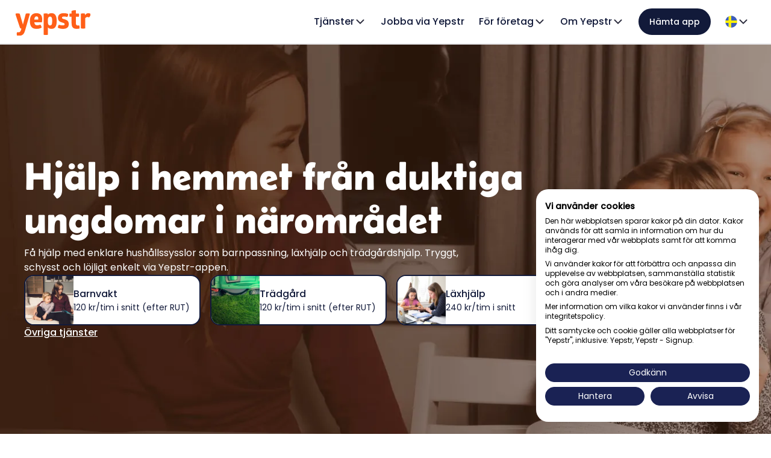

--- FILE ---
content_type: text/html
request_url: https://www.yepstr.com/se
body_size: 12810
content:
<!DOCTYPE html><!-- Last Published: Thu Jan 15 2026 10:19:47 GMT+0000 (Coordinated Universal Time) --><html data-wf-domain="staging-webflow.yepstr.com" data-wf-page="64b14a0ccdc6cdb36f97f47e" data-wf-site="62027dbba886980997c34787" lang="sv"><head><meta charset="utf-8"/><title>Hushållsnära tjänster – Hjälp i hemmet från duktiga ungdomar  | Yepstr</title><link rel="alternate" hrefLang="x-default" href="https://www.yepstr.com/se"/><link rel="alternate" hrefLang="sv" href="https://www.yepstr.com/se"/><link rel="alternate" hrefLang="en" href="https://www.yepstr.com/en"/><meta content="Yepstr hjälper dig i hemmet. Hushållsnära tjänster som barnvakt, läxhjälp eller hundvakt. Hos oss finns pålitliga ungdomar. Läs mer på Yepstr.com!" name="description"/><meta content="Hushållsnära tjänster – Hjälp i hemmet från duktiga ungdomar  | Yepstr" property="og:title"/><meta content="Yepstr hjälper dig i hemmet. Hushållsnära tjänster som barnvakt, läxhjälp eller hundvakt. Hos oss finns pålitliga ungdomar. Läs mer på Yepstr.com!" property="og:description"/><meta content="https://cdn.prod.website-files.com/62027dbba886980997c34787/64a271d2df4cb57114c7ceb7_Hero-image-desktop.webp" property="og:image"/><meta content="Hushållsnära tjänster – Hjälp i hemmet från duktiga ungdomar  | Yepstr" property="twitter:title"/><meta content="Yepstr hjälper dig i hemmet. Hushållsnära tjänster som barnvakt, läxhjälp eller hundvakt. Hos oss finns pålitliga ungdomar. Läs mer på Yepstr.com!" property="twitter:description"/><meta content="https://cdn.prod.website-files.com/62027dbba886980997c34787/64a271d2df4cb57114c7ceb7_Hero-image-desktop.webp" property="twitter:image"/><meta property="og:type" content="website"/><meta content="summary_large_image" name="twitter:card"/><meta content="width=device-width, initial-scale=1" name="viewport"/><link href="https://cdn.prod.website-files.com/62027dbba886980997c34787/css/yepstr.webflow.shared.feb8c29c1.min.css" rel="stylesheet" type="text/css" integrity="sha384-/rjCnBgnhXX1yzn1l6pv460xk0hCypJG/ap9PoBkf+VcZgD+PxKP8Pxvp1Hjq1on" crossorigin="anonymous"/><script type="text/javascript">!function(o,c){var n=c.documentElement,t=" w-mod-";n.className+=t+"js",("ontouchstart"in o||o.DocumentTouch&&c instanceof DocumentTouch)&&(n.className+=t+"touch")}(window,document);</script><link href="https://cdn.prod.website-files.com/62027dbba886980997c34787/6634c577c753a53522b26709_Favicon.png" rel="shortcut icon" type="image/x-icon"/><link href="https://cdn.prod.website-files.com/62027dbba886980997c34787/6634c54224022832bb570d47_Webclip%202.png" rel="apple-touch-icon"/><link href="https://www.yepstr.com/se" rel="canonical"/><meta property="og:logo" content="https://cdn.prod.website-files.com/62027dbba886980%E2%80%A67/6668180e1dbdcbd2bdfe5a1c_Yepstr-logo-orange.svg" />

<script>

document.addEventListener('DOMContentLoaded', () => {
  /** init gtm after 1 second - this could be adjusted */
  setTimeout(initGTM, 1000);
});

document.addEventListener('scroll', initEvent);
document.addEventListener('mousemove', initEvent);
document.addEventListener('touchstart', initEvent);
  
function initEvent(event) {
  initGTM();

  event.currentTarget.removeEventListener("scroll", initEvent);
  event.currentTarget.removeEventListener("mousemove", initEvent);
  event.currentTarget.removeEventListener("touchstart", initEvent);
  event.currentTarget.removeEventListener("DOMContentLoaded", initEvent);
}
  
function initGTM() {
  if (window.gtmDidInit) {
    return false;
  }
  window.gtmDidInit = true; // flag to ensure script does not get added to DOM more than once.
  const script = document.createElement('script');
  script.type = 'text/javascript';
  script.async = true;
  // ensure PageViews is always tracked (on script load)
  script.onload = () => {
    dataLayer.push({ event: 'gtm.js', 'gtm.start': new Date().getTime(), 'gtm.uniqueEventId': 0 });
  };
  script.src = 'https://www.googletagmanager.com/gtm.js?id=GTM-TV3573';
  document.head.appendChild(script);
}

</script>


<!-- Make sure to add the script tags if you don't already have them in your header -->
<script>
   //  Get the URL from the browser
   const urlPath = window.location.href;
   //  Check for the meta og:url tag
   const ogURL = document.querySelector('meta[property="og:url"]');
   //  Add the meta og:url tag if not found
   if (!ogURL) {
     const meta = document.createElement('meta');
     meta.setAttribute('property', 'og:url');
     meta.setAttribute('content', urlPath);
     document.head.appendChild(meta);
   }

</script>

<script>
document.querySelectorAll('link[href*="https://staging-webflow.yepstr.com"]').forEach(link => link.href = link.href.replace('staging-webflow', 'www'))

</script>

<!-- TikTok Pixel Code Start -->
<script>
!function (w, d, t) {
  w.TiktokAnalyticsObject=t;var ttq=w[t]=w[t]||[];ttq.methods=["page","track","identify","instances","debug","on","off","once","ready","alias","group","enableCookie","disableCookie","holdConsent","revokeConsent","grantConsent"],ttq.setAndDefer=function(t,e){t[e]=function(){t.push([e].concat(Array.prototype.slice.call(arguments,0)))}};for(var i=0;i<ttq.methods.length;i++)ttq.setAndDefer(ttq,ttq.methods[i]);ttq.instance=function(t){for(
var e=ttq._i[t]||[],n=0;n<ttq.methods.length;n++)ttq.setAndDefer(e,ttq.methods[n]);return e},ttq.load=function(e,n){var r="https://analytics.tiktok.com/i18n/pixel/events.js",o=n&&n.partner;ttq._i=ttq._i||{},ttq._i[e]=[],ttq._i[e]._u=r,ttq._t=ttq._t||{},ttq._t[e]=+new Date,ttq._o=ttq._o||{},ttq._o[e]=n||{};n=document.createElement("script")
;n.type="text/javascript",n.async=!0,n.src=r+"?sdkid="+e+"&lib="+t;e=document.getElementsByTagName("script")[0];e.parentNode.insertBefore(n,e)};
  ttq.load('CS77A9BC77UB15DAG5J0');
  ttq.page();
}(window, document, 'ttq');
</script>
<!-- TikTok Pixel Code End -->

<!-- Structured data organization -->
<script type="application/ld+json">
{
  "@context": "http://schema.org",
  "@type": "Organization",
  "name": "Yepstr",
  "url": "https://yepstr.com",
  "logo": "https://cdn.prod.website-files.com/62027dbba886980997c34787/6668180e1dbdcbd2bdfe5a1c_Yepstr-logo-orange.svg",
  "contactPoint": {
    "@type": "ContactPoint",
    "telephone": "+46-8-515-190-00",
    "contactType": "Customer Service",
    "email": "support@yepstr.com"
  },
  "address": {
    "@type": "PostalAddress",
    "streetAddress": "Arenavägen 39",
    "addressLocality": "Stockholm",
    "postalCode": "121 77",
    "addressCountry": "SE"
  }
}
</script>
</head><body><div class="page-wrapper"><div class="global-styles w-embed"><style>

/* Make text look crisper and more legible in all browsers */
body {
  -webkit-font-smoothing: antialiased;
  -moz-osx-font-smoothing: grayscale;
  font-smoothing: antialiased;
  text-rendering: optimizeLegibility;
}

/* Focus state style for keyboard navigation for the focusable elements */
*[tabindex]:focus-visible,
  input[type="file"]:focus-visible {
  outline: none;
  box-shadow: inset 0 0 0 2px #4d65ff;
}

/* Set color style to inherit */
.inherit-color * {
    color: inherit;
}

/* Get rid of top margin on first element in any rich text element */
.w-richtext > :not(div):first-child, .w-richtext > div:first-child > :first-child {
  margin-top: 0 !important;
}

/* Get rid of bottom margin on last element in any rich text element */
.w-richtext>:last-child, .w-richtext ol li:last-child, .w-richtext ul li:last-child {
	margin-bottom: 0 !important;
}


/* Make sure containers never lose their center alignment */
.container-medium,.container-small, .container-large {
	margin-right: auto !important;
  margin-left: auto !important;
}

/* 
Make the following elements inherit typography styles from the parent and not have hardcoded values. 
Important: You will not be able to style for example "All Links" in Designer with this CSS applied.
Uncomment this CSS to use it in the project. Leave this message for future hand-off.
*/
/*
a,
.w-input,
.w-select,
.w-tab-link,
.w-nav-link,
.w-dropdown-btn,
.w-dropdown-toggle,
.w-dropdown-link {
  color: inherit;
  text-decoration: inherit;
  font-size: inherit;
}
*/

/* Apply "..." after 3 lines of text */
.text-style-3lines {
	display: -webkit-box;
	overflow: hidden;
	-webkit-line-clamp: 3;
	-webkit-box-orient: vertical;
}

/* Apply "..." after 2 lines of text */
.text-style-2lines {
	display: -webkit-box;
	overflow: hidden;
	-webkit-line-clamp: 2;
	-webkit-box-orient: vertical;
}

/* These classes are never overwritten */
.hide {
  display: none !important;
}

@media screen and (max-width: 991px) {
    .hide, .hide-tablet {
        display: none !important;
    }
}
  @media screen and (max-width: 767px) {
    .hide-mobile-landscape{
      display: none !important;
    }
}
  @media screen and (max-width: 479px) {
    .hide-mobile{
      display: none !important;
    }
}
 
.margin-0 {
  margin: 0rem !important;
}
  
.padding-0 {
  padding: 0rem !important;
}

.spacing-clean {
padding: 0rem !important;
margin: 0rem !important;
}

.margin-top {
  margin-right: 0rem !important;
  margin-bottom: 0rem !important;
  margin-left: 0rem !important;
}

.padding-top {
  padding-right: 0rem !important;
  padding-bottom: 0rem !important;
  padding-left: 0rem !important;
}
  
.margin-right {
  margin-top: 0rem !important;
  margin-bottom: 0rem !important;
  margin-left: 0rem !important;
}

.padding-right {
  padding-top: 0rem !important;
  padding-bottom: 0rem !important;
  padding-left: 0rem !important;
}

.margin-bottom {
  margin-top: 0rem !important;
  margin-right: 0rem !important;
  margin-left: 0rem !important;
}

.padding-bottom {
  padding-top: 0rem !important;
  padding-right: 0rem !important;
  padding-left: 0rem !important;
}

.margin-left {
  margin-top: 0rem !important;
  margin-right: 0rem !important;
  margin-bottom: 0rem !important;
}
  
.padding-left {
  padding-top: 0rem !important;
  padding-right: 0rem !important;
  padding-bottom: 0rem !important;
}
  
.margin-horizontal {
  margin-top: 0rem !important;
  margin-bottom: 0rem !important;
}

.padding-horizontal {
  padding-top: 0rem !important;
  padding-bottom: 0rem !important;
}

.margin-vertical {
  margin-right: 0rem !important;
  margin-left: 0rem !important;
}
  
.padding-vertical {
  padding-right: 0rem !important;
  padding-left: 0rem !important;
}

.w-select {
  appearance: none; /* Removes default arrow */
  -webkit-appearance: none; /* For Safari */
  -moz-appearance: none; /* For Firefox */
}

</style></div><a id="skip-to-main" href="#" class="skip-to-main_link w-inline-block"><div>Hoppa till huvudinnehåll</div></a><div data-w-id="da8a690b-9a3f-57ff-60c4-f80e6ba34d29" data-animation="default" data-collapse="medium" data-duration="400" data-easing="ease" data-easing2="ease" role="banner" class="navbar hide-in-app w-nav"><div class="navbar_container"><a href="/se" aria-current="page" class="navbar_logo-wrapper w-nav-brand w--current"><img src="https://cdn.prod.website-files.com/62027dbba886980997c34787/6668180e1dbdcbd2bdfe5a1c_Yepstr-logo-orange.svg" loading="eager" width="133" alt="Yepstr logga" class="navbar_logo"/></a><nav role="navigation" class="navbar_menu w-nav-menu"><div data-hover="false" data-delay="0" aria-label="Tjänster meny" aria-haspopup="true" aria-expanded="false" aria-controls="menu-services" class="navbar_dropdown-trigger w-dropdown"><div class="navbar_link w-dropdown-toggle"><div>Tjänster</div><img src="https://cdn.prod.website-files.com/62027dbba886980997c34787/647c84efa16b89d5d26d12da_Chevron.svg" loading="lazy" alt="Nedåtriktad pil" class="navbar_dropdown-arrow"/></div><nav id="menu-services" role="menu" class="navbar_dropdown-wrapper w-dropdown-list"><div class="navbar-drop-down-links_wrapper"><a href="/se/barnvakt" role="menuitem" class="navbar_dropdown-link w-dropdown-link"><strong>👶 </strong>Barnvakt</a><a href="/se/laxhjalp" role="menuitem" class="navbar_dropdown-link w-dropdown-link">📚 Läxhjälp</a><a href="/se/tradgard" role="menuitem" class="navbar_dropdown-link w-dropdown-link">🍃 Trädgård</a><a href="/se/hundvakt" role="menuitem" class="navbar_dropdown-link w-dropdown-link">🐕 Hundvakt</a><a href="/se/ovrigt" role="menuitem" class="navbar_dropdown-link w-dropdown-link">🛠 Övrigt</a></div></nav></div><a href="/se/ungdomar/jag-vill-jobba" class="navbar_link w-nav-link">Jobba via Yepstr</a><div data-hover="false" data-delay="0" aria-label="För företag meny" aria-haspopup="true" aria-expanded="false" aria-controls="menu-business" class="navbar_dropdown-trigger w-dropdown"><div class="navbar_link w-dropdown-toggle"><div>För företag</div><img src="https://cdn.prod.website-files.com/62027dbba886980997c34787/647c84efa16b89d5d26d12da_Chevron.svg" loading="lazy" alt="Nedåtriktad pil" class="navbar_dropdown-arrow"/></div><nav id="menu-business" role="menu" class="navbar_dropdown-wrapper w-dropdown-list"><div class="navbar-drop-down-links_wrapper"><a href="/se/for-foretag/start" role="menuitem" class="navbar_dropdown-link w-dropdown-link">För företag</a><a href="/se/for-foretag/livspusselbidrag" role="menuitem" class="navbar_dropdown-link w-dropdown-link">Livspusselbidrag</a></div></nav></div><div data-hover="false" data-delay="0" aria-label="Om Yepstr meny" aria-haspopup="true" aria-expanded="false" aria-controls="menu-about" class="navbar_dropdown-trigger w-dropdown"><div class="navbar_link w-dropdown-toggle"><div>Om Yepstr</div><img src="https://cdn.prod.website-files.com/62027dbba886980997c34787/647c84efa16b89d5d26d12da_Chevron.svg" loading="lazy" alt="Nedåtriktad pil" class="navbar_dropdown-arrow"/></div><nav id="menu-about" role="menu" class="navbar_dropdown-wrapper w-dropdown-list"><div class="navbar-drop-down-links_wrapper"><a href="/se/foretaget/om-yepstr" role="menuitem" class="navbar_dropdown-link w-dropdown-link">Om Yepstr</a><a href="/se/blog" role="menuitem" class="navbar_dropdown-link w-dropdown-link">Blogg</a><a href="/se/support" role="menuitem" class="navbar_dropdown-link w-dropdown-link">Frågor och svar</a><a href="https://career.yepstr.com/" role="menuitem" class="navbar_dropdown-link w-dropdown-link">Karriär</a></div></nav></div><div class="navbar_button-wrap"><div class="hide-tablet"><a href="/se/ladda-ner-appen" class="button-primary is-small w-button">Hämta app</a></div></div><div class="navbar_locales-wrapper w-locales-list"><div data-hover="false" data-delay="0" aria-label="Språk meny" aria-haspopup="true" aria-expanded="false" aria-controls="menu-language" class="navbar_dropdown-trigger w-dropdown"><div class="navbar_link w-dropdown-toggle"><img src="https://cdn.prod.website-files.com/62027dbba886980997c34787/6620dff4e2e08c6b07079215_sweden.svg" loading="lazy" alt="Sverige flagga" class="icon-xs"/><img src="https://cdn.prod.website-files.com/62027dbba886980997c34787/647c84efa16b89d5d26d12da_Chevron.svg" loading="lazy" alt="Nedåtriktad pil" class="navbar_dropdown-arrow"/></div><nav id="menu-language" role="menu" class="navbar_dropdown-wrapper w-dropdown-list"><div class="navbar-drop-down-links_wrapper"><div role="list" class="w-locales-items"><div role="listitem" class="w-locales-item"><a hreflang="sv" href="/se" aria-current="page" class="navbar_dropdown-link w-inline-block w--current"><img src="https://cdn.prod.website-files.com/62027dbba886980997c34787/6620dff4e2e08c6b07079215_sweden.svg" loading="lazy" alt="Sverige flagga" class="icon-s"/><div>Svenska</div></a></div><div role="listitem" class="w-locales-item"><a hreflang="en" href="/en" class="navbar_dropdown-link w-inline-block"><img src="https://cdn.prod.website-files.com/62027dbba886980997c34787/6620dfff95ca3d273a171281_united-kingdom.svg" loading="lazy" alt="Storbritannien flagga" class="icon-s"/><div>English</div></a></div></div></div></nav></div></div></nav><div class="navbar_menu-mobile"><div class="display-tablet"><a href="https://yepstr.onelink.me/9IxQ/lk2wpmw6" class="button-primary is-small w-button">Hämta app</a></div><div class="navbar_menu-mobile-button w-nav-button"><div class="navbar_menu-mobile-icon"><div class="navbar_menu-mobile-icon-line is-top"></div><div class="navbar_menu-mobile-icon-line is-middle"></div><div class="navbar_menu-mobile-icon-line is-bottom"></div></div></div></div></div></div><main id="main" class="main-wrapper"><section class="section_home-hero text-color-primaryinverted"><aside class="background-image_wrapper"><img class="background-image hide-mobile-landscape" src="https://cdn.prod.website-files.com/62027dbba886980997c34787/64a271d2df4cb57114c7ceb7_Hero-image-desktop.webp" alt="Två barn leker med varandra medan en barnvakt hjälper dem med läxorna" sizes="(max-width: 2200px) 100vw, 2200px" loading="eager" fetchpriority="high" srcset="https://cdn.prod.website-files.com/62027dbba886980997c34787/64a271d2df4cb57114c7ceb7_Hero-image-desktop-p-500.webp 500w, https://cdn.prod.website-files.com/62027dbba886980997c34787/64a271d2df4cb57114c7ceb7_Hero-image-desktop-p-800.webp 800w, https://cdn.prod.website-files.com/62027dbba886980997c34787/64a271d2df4cb57114c7ceb7_Hero-image-desktop-p-1080.webp 1080w, https://cdn.prod.website-files.com/62027dbba886980997c34787/64a271d2df4cb57114c7ceb7_Hero-image-desktop-p-1600.webp 1600w, https://cdn.prod.website-files.com/62027dbba886980997c34787/64a271d2df4cb57114c7ceb7_Hero-image-desktop-p-2000.webp 2000w, https://cdn.prod.website-files.com/62027dbba886980997c34787/64a271d2df4cb57114c7ceb7_Hero-image-desktop.webp 2200w"/><img src="https://cdn.prod.website-files.com/62027dbba886980997c34787/64a271d2ec8d4d28a1f7de3b_Hero-image-mobile.webp" loading="eager" sizes="(max-width: 800px) 100vw, 800px" srcset="https://cdn.prod.website-files.com/62027dbba886980997c34787/64a271d2ec8d4d28a1f7de3b_Hero-image-mobile-p-500.webp 500w, https://cdn.prod.website-files.com/62027dbba886980997c34787/64a271d2ec8d4d28a1f7de3b_Hero-image-mobile.webp 800w" alt="Två barn leker med varandra medan en barnvakt hjälper dem med läxorna" class="background-image display-mobile-portrait"/></aside><div class="padding-section-large"><div class="padding-global"><div class="container-large"><div class="hero_content"><div id="w-node-_70666f5a-dc2e-eb0d-094e-dd28a3dcd98c-6f97f47e"><div class="margin-bottom margin-xsmall"><h1 class="heading-style-h1">Hjälp i hemmet från duktiga ungdomar i närområdet</h1></div><div class="max-width-large"><div>Få hjälp med enklare hushållssysslor som barnpassning, läxhjälp och trädgårdshjälp. Tryggt, schysst och löjligt enkelt via Yepstr-appen.</div></div></div><div id="w-node-_70666f5a-dc2e-eb0d-094e-dd28a3dcd992-6f97f47e" class="w-layout-grid category-cards_grid"><a href="/se/barnvakt" class="category_card w-inline-block"><img src="https://cdn.prod.website-files.com/62027dbba886980997c34787/62ebb02391d6ba301b3885b9_barnpassning.webp" loading="lazy" alt="Yepstr barnvakt läser för ett barn" class="category_card-image"/><div class="category_card-content"><div class="text-weight-semibold">Barnvakt</div><div class="text-size-small">120 kr/tim i snitt (efter RUT)</div></div></a><a href="/se/tradgard" class="category_card w-inline-block"><img src="https://cdn.prod.website-files.com/62027dbba886980997c34787/62ebb023fe44a6522cedd7c9_Tr%C3%A4dg%C3%A5rdshj%C3%A4lp.webp" loading="lazy" alt="Gräsklippare" class="category_card-image"/><div class="category_card-content"><div class="text-weight-semibold">Trädgård</div><div class="text-size-small">120 kr/tim i snitt (efter RUT)</div></div></a><a href="/se/laxhjalp" class="category_card w-inline-block"><img src="https://cdn.prod.website-files.com/62027dbba886980997c34787/62ebb0237f7f9123d1aa4c0a_L%C3%A4xhj%C3%A4lp.webp" loading="lazy" alt="Yepstr läxhjälpare hjälper ung flicka med läxorna" class="category_card-image"/><div class="category_card-content"><div class="text-weight-semibold">Läxhjälp</div><div class="text-size-small">240 kr/tim i snitt</div></div></a></div><a href="/se/ovrigt" class="link on-darkbg">Övriga tjänster</a></div></div></div></div></section><section class="section_partners"><div class="padding-section-small"><div class="padding-global"><div class="container-large"><div class="w-layout-grid partners_wrap"><img src="https://cdn.prod.website-files.com/62027dbba886980997c34787/64a40be5b38c92a681a46f75_BankID-logo.svg" loading="lazy" id="w-node-e4031a6e-61e5-e6f5-66d8-ad6caa1fbf46-aa1fbf41" alt="BankID logotyp" class="icon-m"/><img src="https://cdn.prod.website-files.com/62027dbba886980997c34787/64a40be548d7f2251ff0a4b8_IF-logo.svg" loading="lazy" id="w-node-e4031a6e-61e5-e6f5-66d8-ad6caa1fbf47-aa1fbf41" alt="IF försäkring logotyp" class="icon-m"/><img src="https://cdn.prod.website-files.com/62027dbba886980997c34787/64a40be5725716ff8d672509_Swish-logo.svg" loading="lazy" id="w-node-e4031a6e-61e5-e6f5-66d8-ad6caa1fbf48-aa1fbf41" alt="Swish logotyp" class="icon-m"/><img src="https://cdn.prod.website-files.com/62027dbba886980997c34787/64a40be55b57aae93ccb4990_Verifiera-logo.svg" loading="lazy" id="w-node-e4031a6e-61e5-e6f5-66d8-ad6caa1fbf49-aa1fbf41" alt="Verifiera logotyp" class="icon-m verifiera"/></div></div></div></div></section><section class="section_home-intro"><div class="padding-section-large"><div class="padding-global"><div class="container-small"><div class="home_intro-text-wrap"><div class="margin-bottom margin-xsmall"><h2>Sveriges största förmedlare av typiska ungdomsjobb</h2></div><p>Yepstr är appen där familjer kan ta hjälp av ungdomar som bor rakt över gatan. Och det är bra, för vi vet att det är precis lika svårt att hitta jobb som ung - som det är att hitta hjälp när man är vuxen. Vi har hittills hjälpt tusentals ungdomar till sitt första jobb. Som <a href="/se/barnvakt">barnvakt</a>, <a href="/se/laxhjalp">läxhjälp</a>, <a href="/se/hundvakt">hundpassning</a> eller <a href="/se/tradgard">trädgårdsarbete</a>.</p></div><div class="margin-vertical margin-large"><div class="w-layout-grid numbers_grid"><div id="w-node-_70666f5a-dc2e-eb0d-094e-dd28a3dcd9b1-6f97f47e"><div class="text-size-small text-weight-semibold text-color-grey">År vi funnits</div><div class="heading-style-h2 text-color-accent">10</div></div><div id="w-node-_70666f5a-dc2e-eb0d-094e-dd28a3dcd9b7-6f97f47e"><div class="text-size-small text-weight-semibold text-color-grey">Användare i Sverige</div><div class="heading-style-h2 text-color-accent"><span class="counter">145000</span>+</div></div><div id="w-node-_70666f5a-dc2e-eb0d-094e-dd28a3dcd9be-6f97f47e"><div class="text-size-small text-weight-semibold text-color-grey">Snittbetyg</div><div class="heading-style-h2 text-color-accent"><span class="counter">4.6</span>/5</div></div></div></div><div class="margin-bottom margin-large"><div style="padding-top:56.17021276595745%" class="w-embed-youtubevideo home_video"><iframe src="https://www.youtube-nocookie.com/embed/XJzQVSYSIt0?rel=0&amp;controls=1&amp;autoplay=0&amp;mute=0&amp;start=0" frameBorder="0" style="position:absolute;left:0;top:0;width:100%;height:100%;pointer-events:auto" allow="autoplay; encrypted-media" allowfullscreen="" title="What is Yepstr? ✌️What is Yepstr"></iframe></div></div><div class="w-embed w-script"><div class="embedsocial-reviews" data-ref="e03bf437af89f53cd42a865bf5cb4627c93d3f0d" data-lazyload="yes"></div> <script defer> (function(d, s, id){ var js; if (d.getElementById(id)) {return;} js = d.createElement(s); js.id = id; js.src = "https://embedsocial.com/embedscript/ri.js"; d.getElementsByTagName("head")[0].appendChild(js); }(document, "script", "EmbedSocialReviewsScript")); </script></div></div></div></div></section><div class="section_home-usp background-color-lightorange"><div class="padding-section-large"><div class="padding-global"><div class="container-large"><div class="max-width-large"><h2 class="heading-style-h2">Varför tusentals personer använder Yepstr för att lösa vardagspusslet</h2></div><div class="margin-top margin-xlarge"><div class="w-layout-grid grid-4-col"><div id="w-node-_7b275a26-315c-7a5a-49cd-a6bf53e6ae68-53e6ae68" class="blurb_component"><img src="https://cdn.prod.website-files.com/62027dbba886980997c34787/666c4fc917d814d93c766d53_shield.svg" loading="lazy" alt="" class="icon-m"/><div><div class="padding-bottom padding-xsmall"><h3 class="heading-style-h4">Tryggt</h3></div><div class="text-size-regular">Alla användare verifieras med BankID och genomgår löpande en branschledande bakgrundskontroll med nolltolerans. Alla jobb är självklart försäkrade.</div></div></div><div id="w-node-_7b275a26-315c-7a5a-49cd-a6bf53e6ae68-53e6ae68" class="blurb_component"><img src="https://cdn.prod.website-files.com/62027dbba886980997c34787/666c4de1ddc70135f2fbd12a_pin.svg" loading="lazy" alt="" class="icon-m"/><div><div class="padding-bottom padding-xsmall"><h3 class="heading-style-h4">Lokalt</h3></div><div class="text-size-regular">Hitta en vardagshjälte i ditt närområde redan idag. Eller gör som våra mest nöjda användare och bygg en hel avbytarbänk.</div></div></div><div id="w-node-_7b275a26-315c-7a5a-49cd-a6bf53e6ae68-53e6ae68" class="blurb_component"><img src="https://cdn.prod.website-files.com/62027dbba886980997c34787/666c51683af36bd19701e0f4_toys.svg" loading="lazy" alt="" class="icon-m"/><div><div class="padding-bottom padding-xsmall"><h3 class="heading-style-h4">Schysst</h3></div><div class="text-size-regular">Rimliga priser och rättvisa löner. I genomsnitt betalar du som kund 120 kr / tim och den som jobbar tjänar 110 kr / tim. Självklart är man anställd av Yepstr när man jobbar.</div></div></div><div id="w-node-_7b275a26-315c-7a5a-49cd-a6bf53e6ae68-53e6ae68" class="blurb_component"><img src="https://cdn.prod.website-files.com/62027dbba886980997c34787/666c516823cc73f8f0052ffe_like.svg" loading="lazy" alt="" class="icon-m"/><div><div class="padding-bottom padding-xsmall"><h3 class="heading-style-h4">Enkelt</h3></div><div class="text-size-regular">Träffa duktiga kandidater för en gratis första träff redan i eftermiddag. Chatta, boka och betala via Yepstr så vet du att du gjort allt rätt. </div></div></div></div></div></div></div></div></div><section class="section_babysitting-cta"><div class="padding-section-large"><div class="padding-section-card"><div class="section-card background-color-accentmedium"><div class="container-small"><div class="cta_content"><div class="margin-bottom margin-xsmall"><h2 class="heading-style-h2">Lös livspusslet med vår app</h2></div><div>Hämta Yepstr-appen och bli matchad med duktiga barnvakter, trädgårdshjälpare eller läxhjälpare idag.</div><div class="margin-top margin-medium"><div class="social-proof"><img src="https://cdn.prod.website-files.com/62027dbba886980997c34787/633842b861a7c3ea68734707_Google.svg" loading="lazy" alt="Google icon" class="icon-xs"/><div class="text-size-regular">4.6 i betyg ・145 000+ användare i Sverige</div></div></div><div class="margin-top margin-medium"><div><div class="display-tablet"><a href="https://yepstr.onelink.me/9IxQ/lk2wpmw6" class="button-primary w-button">Hämta app</a></div><div class="hide-tablet"><a href="/se/ladda-ner-appen" class="button-primary w-button">Hämta app</a></div></div></div></div></div></div></div></div></section><section class="section_categories"><div class="padding-section-large"><div class="padding-global"><div class="container-large"><h2 class="heading-style-h2 text-align-center">Läs mer om våra tjänster</h2><div class="margin-vertical margin-xlarge"><div class="w-layout-grid category-cards_grid"><a href="/se/barnvakt" class="category_card w-inline-block"><img src="https://cdn.prod.website-files.com/62027dbba886980997c34787/62ebb02391d6ba301b3885b9_barnpassning.webp" loading="lazy" alt="Yepstr barnvakt läser för ett barn" class="category_card-image"/><div class="category_card-content"><div class="text-weight-semibold">Barnvakt</div><div class="text-size-small">120 kr/tim i snitt (efter RUT)</div></div></a><a href="/se/tradgard" class="category_card w-inline-block"><img src="https://cdn.prod.website-files.com/62027dbba886980997c34787/62ebb023fe44a6522cedd7c9_Tr%C3%A4dg%C3%A5rdshj%C3%A4lp.webp" loading="lazy" alt="Gräsklippare" class="category_card-image"/><div class="category_card-content"><div class="text-weight-semibold">Trädgård</div><div class="text-size-small">120 kr/tim i snitt (efter RUT)</div></div></a><a href="/se/laxhjalp" class="category_card w-inline-block"><img src="https://cdn.prod.website-files.com/62027dbba886980997c34787/62ebb0237f7f9123d1aa4c0a_L%C3%A4xhj%C3%A4lp.webp" loading="lazy" alt="Yepstr läxhjälpare hjälper ung flicka med läxorna" class="category_card-image"/><div class="category_card-content"><div class="text-weight-semibold">Läxhjälp</div><div class="text-size-small">240 kr/tim i snitt</div></div></a></div></div><div class="text-align-center"><a href="/se/ovrigt" class="button-tertiary w-button">Övriga tjänster</a></div></div></div></div></section><section class="section_babysitting-faq"><div class="padding-section-large"><div class="padding-section-card"><div class="section-card background-color-accentlight"><div class="container-large"><div class="max-width-large"><h2>Vanliga frågor om Yepstr</h2></div><div class="margin-vertical margin-xlarge"><div class="faq_group-component"><div role="region" class="accordion-component"><div tabindex="0" role="button" aria-expanded="false" aria-controls="accordion1" class="accordion_trigger"><h3 class="label-large">Hur funkar det?</h3><div class="accordion_icon-wrap"><div class="accordion_icon"><div class="accordion_line horizontal"></div><div class="accordion_line vertical"></div></div></div></div><div aria-hidden="true" class="accordion_content"><div class="accordion_content-margin"><div class="max-width-large"><div class="w-richtext"><p>1) Ladda ner vår app i Google Play eller App Store<br/>2) Berätta hur vi kan hjälpa till så skapar vi en annons åt dig<br/>3) Boka in en eller två gratisträffar redan i eftermiddag<br/>4) Njut av en prisvärd, välförtjänt paus - varje vecka!</p></div></div></div></div></div><div role="region" class="accordion-component"><div tabindex="0" role="button" aria-expanded="false" aria-controls="accordion1" class="accordion_trigger"><h3 class="label-large">Vad kan jag få hjälp med?</h3><div class="accordion_icon-wrap"><div class="accordion_icon"><div class="accordion_line horizontal"></div><div class="accordion_line vertical"></div></div></div></div><div aria-hidden="true" class="accordion_content"><div class="accordion_content-margin"><div class="max-width-large"><div class="w-richtext"><p>Det vanligaste är <a href="/se/barnvakt">barnvakt</a>, <a href="/se/tradgard">trädgårdshjälp</a> och <a href="/se/laxhjalp">läxhjälp</a>. Men du kan be om hjälp om precis vad som helst, så länge det är enklare och ofarliga jobb som lämpar sig för unga. Såsom barnpassning att göra fint i trädgården eller måla staketet.</p></div></div></div></div></div><div role="region" class="accordion-component"><div tabindex="0" role="button" aria-expanded="false" aria-controls="accordion1" class="accordion_trigger"><h3 class="label-large">Vad kostar det</h3><div class="accordion_icon-wrap"><div class="accordion_icon"><div class="accordion_line horizontal"></div><div class="accordion_line vertical"></div></div></div></div><div aria-hidden="true" class="accordion_content"><div class="accordion_content-margin"><div class="max-width-large"><div class="w-richtext"><p>Att ta hjälp via Yepstr kostar 120kr/tim i snitt efter rutavdrag. Priset är beroende på ålder, nivå, typ av uppdrag och om uppdrag är godkänt för rutavdrag. Yepstr rekommenderar ett timpris men du och ungdomen kan komma överens om ett eget timpris. Ca 90% går oavkortat till den som jobbar.</p></div></div></div></div></div><div role="region" class="accordion-component"><div tabindex="0" role="button" aria-expanded="false" aria-controls="accordion1" class="accordion_trigger"><h3 class="label-large">Hur fungerar det med RUT?</h3><div class="accordion_icon-wrap"><div class="accordion_icon"><div class="accordion_line horizontal"></div><div class="accordion_line vertical"></div></div></div></div><div aria-hidden="true" class="accordion_content"><div class="accordion_content-margin"><div class="max-width-large"><div class="w-richtext"><p>RUT hanteras automatiskt i appen. Tjänster som är godkända för rutavdrag är bland annat <a href="/se/barnvakt">barnvakt</a>, <a href="/se/tradgard">trädgårdshjälp</a>, flytthjälp, städ, skottning eller att stötta dina föräldrar som kanske blivit äldre. Priser i appen är efter rutavdrag för dessa tjänster.</p></div></div></div></div></div></div></div><div class="text-align-center"><a href="/se/support" class="button-tertiary is-medium w-button">Se alla frågor och svar</a></div></div></div></div></div></section></main><footer class="footer"><div class="padding-section-medium"><div class="margin-bottom margin-medium"><div class="padding-global"><div class="container-large"><h3 class="heading-style-h4">Vi finns i hela Sverige</h3></div></div></div><div id="w-node-b6de59a2-e9fc-cea2-c7a1-480c2aa2d090-afecf1b1" class="footer_city-tab-padding"><div class="container-large"><div data-current="Barnvakt" data-easing="ease" data-duration-in="300" data-duration-out="100" class="footer_city-tab w-tabs"><div class="tabs-menu w-tab-menu"><a data-w-tab="Barnvakt" class="footer_city-tab-menu-link w-inline-block w-tab-link w--current"><div>Barnvakt</div></a><a data-w-tab="Trädgård" class="footer_city-tab-menu-link w-inline-block w-tab-link"><div>Trädgård</div></a><a data-w-tab="Läxhjälp" class="footer_city-tab-menu-link w-inline-block w-tab-link"><div>Läxhjälp</div></a></div><div class="footer_city-tab-content w-tab-content"><div data-w-tab="Barnvakt" class="w-tab-pane w--tab-active"><div class="margin-top margin-medium"><div class="w-layout-grid footer_city-links-grid"><a id="w-node-bad1b924-5784-353b-dc18-79aaef296282-afecf1b1" href="https://www.yepstr.com/se/barnvakt/barnvakt-stockholm" class="footer_city-tab-link">Barnvakt Stockholm</a><a id="w-node-bad1b924-5784-353b-dc18-79aaef296284-afecf1b1" href="https://www.yepstr.com/se/barnvakt/barnvakt-goteborg" class="footer_city-tab-link">Barnvakt Göteborg</a><a id="w-node-bad1b924-5784-353b-dc18-79aaef296286-afecf1b1" href="https://www.yepstr.com/se/barnvakt/barnvakt-malmo" class="footer_city-tab-link">Barnvakt Malmö</a><a id="w-node-bad1b924-5784-353b-dc18-79aaef296288-afecf1b1" href="https://www.yepstr.com/se/barnvakt/barnvakt-uppsala" class="footer_city-tab-link">Barnvakt Uppsala</a><a id="w-node-bad1b924-5784-353b-dc18-79aaef29628a-afecf1b1" href="https://www.yepstr.com/se/barnvakt/barnvakt-vasteras" class="footer_city-tab-link">Barnvakt Västerås</a><a id="w-node-bad1b924-5784-353b-dc18-79aaef29628c-afecf1b1" href="https://www.yepstr.com/se/barnvakt/barnvakt-orebro" class="footer_city-tab-link">Barnvakt Örebro</a><a id="w-node-bad1b924-5784-353b-dc18-79aaef29628e-afecf1b1" href="https://www.yepstr.com/se/barnvakt/barnvakt-linkoping" class="footer_city-tab-link">Barnvakt Linköping</a><a id="w-node-bad1b924-5784-353b-dc18-79aaef296290-afecf1b1" href="https://www.yepstr.com/se/barnvakt/barnvakt-helsingborg" class="footer_city-tab-link">Barnvakt Helsingborg</a><a id="w-node-bad1b924-5784-353b-dc18-79aaef296292-afecf1b1" href="https://www.yepstr.com/se/barnvakt/barnvakt-lund" class="footer_city-tab-link">Barnvakt Lund</a><a id="w-node-bad1b924-5784-353b-dc18-79aaef296294-afecf1b1" href="https://www.yepstr.com/se/barnvakt/barnvakt-umea" class="footer_city-tab-link">Barnvakt Umeå</a><a id="w-node-bad1b924-5784-353b-dc18-79aaef296296-afecf1b1" href="https://www.yepstr.com/se/barnvakt/barnvakt-boras" class="footer_city-tab-link">Barnvakt Borås</a><a id="w-node-bad1b924-5784-353b-dc18-79aaef296298-afecf1b1" href="https://www.yepstr.com/se/barnvakt/stader" class="footer_city-tab-link">Visa alla städer</a></div></div></div><div data-w-tab="Trädgård" class="w-tab-pane"><div class="margin-top margin-medium"><div class="w-layout-grid footer_city-links-grid"><a id="w-node-ac84f161-9ceb-bf33-12d9-e91fe65fcd55-afecf1b1" href="https://www.yepstr.com/se/tradgard/tradgard-stockholm" class="footer_city-tab-link">Trädgård Stockholm</a><a id="w-node-ac84f161-9ceb-bf33-12d9-e91fe65fcd57-afecf1b1" href="https://www.yepstr.com/se/tradgard/tradgard-goteborg" class="footer_city-tab-link">Trädgård Göteborg</a><a id="w-node-ac84f161-9ceb-bf33-12d9-e91fe65fcd59-afecf1b1" href="https://www.yepstr.com/se/tradgard/tradgard-malmo" class="footer_city-tab-link">Trädgård Malmö</a><a id="w-node-ac84f161-9ceb-bf33-12d9-e91fe65fcd5b-afecf1b1" href="https://www.yepstr.com/se/tradgard/tradgard-uppsala" class="footer_city-tab-link">Trädgård Uppsala</a><a id="w-node-ac84f161-9ceb-bf33-12d9-e91fe65fcd5d-afecf1b1" href="https://www.yepstr.com/se/tradgard/tradgard-vasteras" class="footer_city-tab-link">Trädgård Västerås</a><a id="w-node-ac84f161-9ceb-bf33-12d9-e91fe65fcd5f-afecf1b1" href="https://www.yepstr.com/se/tradgard/tradgard-orebro" class="footer_city-tab-link">Trädgård Örebro</a><a id="w-node-ac84f161-9ceb-bf33-12d9-e91fe65fcd61-afecf1b1" href="https://www.yepstr.com/se/tradgard/tradgard-linkoping" class="footer_city-tab-link">Trädgård Linköping</a><a id="w-node-ac84f161-9ceb-bf33-12d9-e91fe65fcd63-afecf1b1" href="https://www.yepstr.com/se/tradgard/tradgard-helsingborg" class="footer_city-tab-link">Trädgård Helsingborg</a><a id="w-node-ac84f161-9ceb-bf33-12d9-e91fe65fcd65-afecf1b1" href="https://www.yepstr.com/se/tradgard/tradgard-lund" class="footer_city-tab-link">Trädgård Lund</a><a id="w-node-ac84f161-9ceb-bf33-12d9-e91fe65fcd67-afecf1b1" href="https://www.yepstr.com/se/tradgard/tradgard-umea" class="footer_city-tab-link">Trädgård Umeå</a><a id="w-node-ac84f161-9ceb-bf33-12d9-e91fe65fcd69-afecf1b1" href="https://www.yepstr.com/se/tradgard/tradgard-boras" class="footer_city-tab-link">Trädgård Borås</a><a id="w-node-ac84f161-9ceb-bf33-12d9-e91fe65fcd6b-afecf1b1" href="https://www.yepstr.com/se/tradgard/stader" class="footer_city-tab-link">Visa alla städer</a></div></div></div><div data-w-tab="Läxhjälp" class="w-tab-pane"><div class="margin-top margin-medium"><div class="w-layout-grid footer_city-links-grid"><a id="w-node-a06d6354-0ad3-c847-89cc-f17ef88fafc3-afecf1b1" href="https://www.yepstr.com/se/laxhjalp/laxhjalp-stockholm" class="footer_city-tab-link">Läxhjälp Stockholm</a><a id="w-node-a06d6354-0ad3-c847-89cc-f17ef88fafc5-afecf1b1" href="https://www.yepstr.com/se/laxhjalp/laxhjalp-goteborg" class="footer_city-tab-link">Läxhjälp Göteborg</a><a id="w-node-a06d6354-0ad3-c847-89cc-f17ef88fafc7-afecf1b1" href="https://www.yepstr.com/se/laxhjalp/laxhjalp-malmo" class="footer_city-tab-link">Läxhjälp Malmö</a><a id="w-node-a06d6354-0ad3-c847-89cc-f17ef88fafc9-afecf1b1" href="https://www.yepstr.com/se/laxhjalp/laxhjalp-uppsala" class="footer_city-tab-link">Läxhjälp Uppsala</a><a id="w-node-a06d6354-0ad3-c847-89cc-f17ef88fafcb-afecf1b1" href="https://www.yepstr.com/se/laxhjalp/laxhjalp-vasteras" class="footer_city-tab-link">Läxhjälp Västerås</a><a id="w-node-a06d6354-0ad3-c847-89cc-f17ef88fafcd-afecf1b1" href="https://www.yepstr.com/se/laxhjalp/laxhjalp-orebro" class="footer_city-tab-link">Läxhjälp Örebro</a><a id="w-node-a06d6354-0ad3-c847-89cc-f17ef88fafcf-afecf1b1" href="https://www.yepstr.com/se/laxhjalp/laxhjalp-linkoping" class="footer_city-tab-link">Läxhjälp Linköping</a><a id="w-node-a06d6354-0ad3-c847-89cc-f17ef88fafd1-afecf1b1" href="https://www.yepstr.com/se/laxhjalp/laxhjalp-helsingborg" class="footer_city-tab-link">Läxhjälp Helsingborg</a><a id="w-node-a06d6354-0ad3-c847-89cc-f17ef88fafd3-afecf1b1" href="https://www.yepstr.com/se/laxhjalp/laxhjalp-lund" class="footer_city-tab-link">Läxhjälp Lund</a><a id="w-node-a06d6354-0ad3-c847-89cc-f17ef88fafd5-afecf1b1" href="https://www.yepstr.com/se/laxhjalp/laxhjalp-umea" class="footer_city-tab-link">Läxhjälp Umeå</a><a id="w-node-a06d6354-0ad3-c847-89cc-f17ef88fafd7-afecf1b1" href="https://www.yepstr.com/se/laxhjalp/laxhjalp-boras" class="footer_city-tab-link">Läxhjälp Borås</a><a id="w-node-a06d6354-0ad3-c847-89cc-f17ef88fafd9-afecf1b1" href="https://www.yepstr.com/se/laxhjalp/stader" class="footer_city-tab-link">Visa alla städer</a></div></div></div></div></div></div></div><div class="padding-global"><div class="container-large"><div id="w-node-ed39aaf4-0ba5-2d4a-57d0-70f9bfcc942e-afecf1b1" class="margin-vertical margin-large"><div class="divider dark-mode"></div></div><div id="w-node-_84d2bb63-3516-aebb-63cb-b74e8d1f1693-afecf1b1" class="footer-links_component"><div id="w-node-_31bb84dd-d905-f596-bb88-a859afecf1b4-afecf1b1"><div class="margin-bottom margin-small"><h3 class="heading-style-h4">Tjänster</h3></div><a href="/se/barnvakt" class="footer_link">Barnvakt</a><a href="/se/laxhjalp" class="footer_link">Läxhjälp</a><a href="/se/tradgard" class="footer_link">Trädgård</a><a href="/se/hundvakt" class="footer_link">Hundvakt</a><a href="/se/ovrigt" class="footer_link">Övrigt</a></div><div><div class="margin-bottom margin-small"><h3 class="heading-style-h4">Läs mer</h3></div><a href="/se/foretaget/om-yepstr" class="footer_link">Om Yepstr</a><a href="https://career.yepstr.com/" target="_blank" class="footer_link">Karriär</a><a href="/se/support" class="footer_link">Hjälpcenter</a><a href="https://www.yepstr.com/se/yeppar" class="footer_link">Yeppar</a><a href="/se/pris" class="footer_link">Pris</a><a href="/se/presentkort" class="footer_link">Presentkort</a></div></div><div id="w-node-faf890ce-1575-5e8b-2130-a0f8cf96ecd3-afecf1b1" class="margin-vertical margin-large"><div class="divider dark-mode"></div></div><div id="w-node-_3259666f-96b5-44d4-c8b8-9723fc5f9cf6-afecf1b1" class="footer-copyright_component"><img src="https://cdn.prod.website-files.com/62027dbba886980997c34787/620cbef8b4857cc771d15cc1_Yepstr%20logo%20white.svg" loading="lazy" width="160" alt="Yepstr logga vit
" class="footer-logo"/><div class="text-size-small text-style-muted">© Yepstr AB・Org. 556997-9817・Arenavägen 39, 121 77 Johanneshov</div></div></div></div></div></footer><div class="w-embed w-script"><head>
  <script type="application/ld+json">
  {
    "@context": "https://schema.org",
    "@type": "FAQPage",
    "mainEntity": [
      {
        "@type": "Question",
        "name": "Hur funkar det?",
        "acceptedAnswer": {
          "@type": "Answer",
          "text": "Det är väldigt enkelt: 1) Ladda ner appen i Google Play eller App Store. 2) Skapa din profil 3) Hitta hjälp"
        }
      },
      {
        "@type": "Question",
        "name": "Vad kan jag få hjälp med?",
        "acceptedAnswer": {
          "@type": "Answer",
          "text": "Det vanligaste är barnvakt, trädgårdshjälp och läxhjälp. Men du kan be om hjälp om precis vad som helst, så länge det är enklare och ofarliga jobb. Som barnpassning, göra fint i trädgården eller måla staketet."
        }
      },
      {
        "@type": "Question",
        "name": "Vad kostar det?",
        "acceptedAnswer": {
          "@type": "Answer",
          "text": "Att ta hjälp via Yepstr kostar 120kr/tim i snitt efter rutavdrag. Priset är beroende på ålder, nivå, typ av uppdrag och om uppdrag är godkänt för rutavdrag. Yepstr rekommenderar ett timpris men du och ungdomen kan komma överens om ett eget timpris."
        }
      },
      {
        "@type": "Question",
        "name": "Hur fungerar det med RUT?",
        "acceptedAnswer": {
          "@type": "Answer",
          "text": "RUT hanteras automatiskt i appen. Tjänster som är godkända för rutavdrag är barnvakt och trädgårdshjälp. Priser i appen är efter rutavdrag för dessa tjänster."
        }
      }
    ]
  }
  </script>
</head></div></div><script src="https://d3e54v103j8qbb.cloudfront.net/js/jquery-3.5.1.min.dc5e7f18c8.js?site=62027dbba886980997c34787" type="text/javascript" integrity="sha256-9/aliU8dGd2tb6OSsuzixeV4y/faTqgFtohetphbbj0=" crossorigin="anonymous"></script><script src="https://cdn.prod.website-files.com/62027dbba886980997c34787/js/webflow.schunk.36b8fb49256177c8.js" type="text/javascript" integrity="sha384-4abIlA5/v7XaW1HMXKBgnUuhnjBYJ/Z9C1OSg4OhmVw9O3QeHJ/qJqFBERCDPv7G" crossorigin="anonymous"></script><script src="https://cdn.prod.website-files.com/62027dbba886980997c34787/js/webflow.schunk.20aa1c191b51dfb9.js" type="text/javascript" integrity="sha384-K+V3hx9WtAb9N9zUb34XMbqu2krvAhO3bMl3NELENtYfKplg8ThfyigfWZ2g6K13" crossorigin="anonymous"></script><script src="https://cdn.prod.website-files.com/62027dbba886980997c34787/js/webflow.703e6637.1f878827087c5440.js" type="text/javascript" integrity="sha384-fwsGOsNPm3tm/ocjUGeE6mI00RM7jNR6VKKTvmTD92ijWuEOOCA3brwAfKiFl3d6" crossorigin="anonymous"></script><!-- Google Tag Manager (noscript) -->
<noscript><iframe src="https://www.googletagmanager.com/ns.html?id=GTM-TV3573"
height="0" width="0" style="display:none;visibility:hidden"></iframe></noscript>
<!-- End Google Tag Manager (noscript) -->

<script>
  const items = document.querySelectorAll(".hide-in-app");
  const queryString = window.location.search;
  const urlParams = new URLSearchParams(queryString);
  
  if (urlParams.has('browserType')) {
    for (let i = 0; i < items.length; i++) {
      items[i].style.display = "none";  
    }
  }

</script>

<!-- Skip-to-main script -->
<script>
  $(document).ready(function () {
    $('#skip-to-main').on('click keydown', function(e) {
      if (e.type === "keydown" && e.which !== 13) {
          return;
      }

      e.preventDefault();
      var target = $('#main');
      target.attr('tabindex', '-1');
      target.focus();
    });
  });
</script>

<!-- Accessible Navbar Dropdowns Script -->
<script>
  $(document).ready(function () {
    var dropdownTriggers = $('.navbar_dropdown-trigger');

    // Enable keyboard activation (Enter or Space)
    dropdownTriggers.on('keydown', function (e) {
      if (e.which !== 13 && e.which !== 32) return;
      e.preventDefault();
      this.click(); // Trigger existing interaction
    });

    // Toggle aria-expanded and aria-hidden
    dropdownTriggers.on('click touchend', function () {
      $(this).toggleAttrVal('aria-expanded', "false", "true");

      var controlledMenuId = $(this).attr('aria-controls');
      if (controlledMenuId) {
        $('#' + controlledMenuId).toggleAttrVal('aria-hidden', "false", "true");
      }
    });

    // Utility: toggle between two attribute values
    $.fn.toggleAttrVal = function (attr, val1, val2) {
      var current = $(this).attr(attr);
      if (current === val1) return this.attr(attr, val2);
      if (current === val2) return this.attr(attr, val1);
      return this.attr(attr, val1); // fallback
    };
  });
</script>
<script src='https://cdnjs.cloudflare.com/ajax/libs/jquery/2.1.3/jquery.min.js'></script>
<script src='https://cdnjs.cloudflare.com/ajax/libs/waypoints/2.0.3/waypoints.min.js'></script>
<script src='https://cdn.jsdelivr.net/jquery.counterup/1.0/jquery.counterup.min.js'></script>
<script>
$('.counter').counterUp({
 delay: 10,
 time: 1500
});
$('.counter').addClass('animated fadeIn');
</script>

<script>
$(document).ready(function () {
    var accordionToggleButton = $('.accordion_trigger');
    accordionToggleButton.on('keydown', function (e) {
        // Activate on spacebar and enter
        if (e.type === "keydown" && (e.which !== 13 && e.which !== 32)) {
            return;
        }
        e.preventDefault();

        // Simulate a mouseclick to trigger Webflow's IX2/Interactions
        var evt = document.createEvent("MouseEvents");
        evt.initMouseEvent("click", true, true, window, 0, 0, 0, 0, 0, false, false, false, false, 0, null);
        $(this).get(0).dispatchEvent(evt);
    });

    accordionToggleButton.on('click touchend', function (e) {
        $(this).toggleAttrVal('aria-expanded', "false", "true"); //toggle trigger attribute
        $(this).parent().find('.accordion_content').toggleAttrVal('aria-hidden', "true", "false"); //toggle content attribute
    });

    // jquery toggle just the attribute value
    $.fn.toggleAttrVal = function (attr, val1, val2) {
        var test = $(this).attr(attr);
        if (test === val1) {
            $(this).attr(attr, val2);
            return this;
        }
        if (test === val2) {
            $(this).attr(attr, val1);
            return this;
        }
        // default to val1 if neither
        $(this).attr(attr, val1);
        return this;
    };
});
</script><script src="https://hubspotonwebflow.com/assets/js/form-124.js" type="text/javascript" integrity="sha384-bjyNIOqAKScdeQ3THsDZLGagNN56B4X2Auu9YZIGu+tA/PlggMk4jbWruG/P6zYj" crossorigin="anonymous"></script></body></html>

--- FILE ---
content_type: text/html; charset=utf-8
request_url: https://www.youtube-nocookie.com/embed/XJzQVSYSIt0?rel=0&controls=1&autoplay=0&mute=0&start=0
body_size: 46974
content:
<!DOCTYPE html><html lang="en" dir="ltr" data-cast-api-enabled="true"><head><meta name="viewport" content="width=device-width, initial-scale=1"><script nonce="o5BrN8ZOVdU_OyFoEuK8Ew">if ('undefined' == typeof Symbol || 'undefined' == typeof Symbol.iterator) {delete Array.prototype.entries;}</script><style name="www-roboto" nonce="9kjdjwNP_yB3x3lOOxUVZA">@font-face{font-family:'Roboto';font-style:normal;font-weight:400;font-stretch:100%;src:url(//fonts.gstatic.com/s/roboto/v48/KFO7CnqEu92Fr1ME7kSn66aGLdTylUAMa3GUBHMdazTgWw.woff2)format('woff2');unicode-range:U+0460-052F,U+1C80-1C8A,U+20B4,U+2DE0-2DFF,U+A640-A69F,U+FE2E-FE2F;}@font-face{font-family:'Roboto';font-style:normal;font-weight:400;font-stretch:100%;src:url(//fonts.gstatic.com/s/roboto/v48/KFO7CnqEu92Fr1ME7kSn66aGLdTylUAMa3iUBHMdazTgWw.woff2)format('woff2');unicode-range:U+0301,U+0400-045F,U+0490-0491,U+04B0-04B1,U+2116;}@font-face{font-family:'Roboto';font-style:normal;font-weight:400;font-stretch:100%;src:url(//fonts.gstatic.com/s/roboto/v48/KFO7CnqEu92Fr1ME7kSn66aGLdTylUAMa3CUBHMdazTgWw.woff2)format('woff2');unicode-range:U+1F00-1FFF;}@font-face{font-family:'Roboto';font-style:normal;font-weight:400;font-stretch:100%;src:url(//fonts.gstatic.com/s/roboto/v48/KFO7CnqEu92Fr1ME7kSn66aGLdTylUAMa3-UBHMdazTgWw.woff2)format('woff2');unicode-range:U+0370-0377,U+037A-037F,U+0384-038A,U+038C,U+038E-03A1,U+03A3-03FF;}@font-face{font-family:'Roboto';font-style:normal;font-weight:400;font-stretch:100%;src:url(//fonts.gstatic.com/s/roboto/v48/KFO7CnqEu92Fr1ME7kSn66aGLdTylUAMawCUBHMdazTgWw.woff2)format('woff2');unicode-range:U+0302-0303,U+0305,U+0307-0308,U+0310,U+0312,U+0315,U+031A,U+0326-0327,U+032C,U+032F-0330,U+0332-0333,U+0338,U+033A,U+0346,U+034D,U+0391-03A1,U+03A3-03A9,U+03B1-03C9,U+03D1,U+03D5-03D6,U+03F0-03F1,U+03F4-03F5,U+2016-2017,U+2034-2038,U+203C,U+2040,U+2043,U+2047,U+2050,U+2057,U+205F,U+2070-2071,U+2074-208E,U+2090-209C,U+20D0-20DC,U+20E1,U+20E5-20EF,U+2100-2112,U+2114-2115,U+2117-2121,U+2123-214F,U+2190,U+2192,U+2194-21AE,U+21B0-21E5,U+21F1-21F2,U+21F4-2211,U+2213-2214,U+2216-22FF,U+2308-230B,U+2310,U+2319,U+231C-2321,U+2336-237A,U+237C,U+2395,U+239B-23B7,U+23D0,U+23DC-23E1,U+2474-2475,U+25AF,U+25B3,U+25B7,U+25BD,U+25C1,U+25CA,U+25CC,U+25FB,U+266D-266F,U+27C0-27FF,U+2900-2AFF,U+2B0E-2B11,U+2B30-2B4C,U+2BFE,U+3030,U+FF5B,U+FF5D,U+1D400-1D7FF,U+1EE00-1EEFF;}@font-face{font-family:'Roboto';font-style:normal;font-weight:400;font-stretch:100%;src:url(//fonts.gstatic.com/s/roboto/v48/KFO7CnqEu92Fr1ME7kSn66aGLdTylUAMaxKUBHMdazTgWw.woff2)format('woff2');unicode-range:U+0001-000C,U+000E-001F,U+007F-009F,U+20DD-20E0,U+20E2-20E4,U+2150-218F,U+2190,U+2192,U+2194-2199,U+21AF,U+21E6-21F0,U+21F3,U+2218-2219,U+2299,U+22C4-22C6,U+2300-243F,U+2440-244A,U+2460-24FF,U+25A0-27BF,U+2800-28FF,U+2921-2922,U+2981,U+29BF,U+29EB,U+2B00-2BFF,U+4DC0-4DFF,U+FFF9-FFFB,U+10140-1018E,U+10190-1019C,U+101A0,U+101D0-101FD,U+102E0-102FB,U+10E60-10E7E,U+1D2C0-1D2D3,U+1D2E0-1D37F,U+1F000-1F0FF,U+1F100-1F1AD,U+1F1E6-1F1FF,U+1F30D-1F30F,U+1F315,U+1F31C,U+1F31E,U+1F320-1F32C,U+1F336,U+1F378,U+1F37D,U+1F382,U+1F393-1F39F,U+1F3A7-1F3A8,U+1F3AC-1F3AF,U+1F3C2,U+1F3C4-1F3C6,U+1F3CA-1F3CE,U+1F3D4-1F3E0,U+1F3ED,U+1F3F1-1F3F3,U+1F3F5-1F3F7,U+1F408,U+1F415,U+1F41F,U+1F426,U+1F43F,U+1F441-1F442,U+1F444,U+1F446-1F449,U+1F44C-1F44E,U+1F453,U+1F46A,U+1F47D,U+1F4A3,U+1F4B0,U+1F4B3,U+1F4B9,U+1F4BB,U+1F4BF,U+1F4C8-1F4CB,U+1F4D6,U+1F4DA,U+1F4DF,U+1F4E3-1F4E6,U+1F4EA-1F4ED,U+1F4F7,U+1F4F9-1F4FB,U+1F4FD-1F4FE,U+1F503,U+1F507-1F50B,U+1F50D,U+1F512-1F513,U+1F53E-1F54A,U+1F54F-1F5FA,U+1F610,U+1F650-1F67F,U+1F687,U+1F68D,U+1F691,U+1F694,U+1F698,U+1F6AD,U+1F6B2,U+1F6B9-1F6BA,U+1F6BC,U+1F6C6-1F6CF,U+1F6D3-1F6D7,U+1F6E0-1F6EA,U+1F6F0-1F6F3,U+1F6F7-1F6FC,U+1F700-1F7FF,U+1F800-1F80B,U+1F810-1F847,U+1F850-1F859,U+1F860-1F887,U+1F890-1F8AD,U+1F8B0-1F8BB,U+1F8C0-1F8C1,U+1F900-1F90B,U+1F93B,U+1F946,U+1F984,U+1F996,U+1F9E9,U+1FA00-1FA6F,U+1FA70-1FA7C,U+1FA80-1FA89,U+1FA8F-1FAC6,U+1FACE-1FADC,U+1FADF-1FAE9,U+1FAF0-1FAF8,U+1FB00-1FBFF;}@font-face{font-family:'Roboto';font-style:normal;font-weight:400;font-stretch:100%;src:url(//fonts.gstatic.com/s/roboto/v48/KFO7CnqEu92Fr1ME7kSn66aGLdTylUAMa3OUBHMdazTgWw.woff2)format('woff2');unicode-range:U+0102-0103,U+0110-0111,U+0128-0129,U+0168-0169,U+01A0-01A1,U+01AF-01B0,U+0300-0301,U+0303-0304,U+0308-0309,U+0323,U+0329,U+1EA0-1EF9,U+20AB;}@font-face{font-family:'Roboto';font-style:normal;font-weight:400;font-stretch:100%;src:url(//fonts.gstatic.com/s/roboto/v48/KFO7CnqEu92Fr1ME7kSn66aGLdTylUAMa3KUBHMdazTgWw.woff2)format('woff2');unicode-range:U+0100-02BA,U+02BD-02C5,U+02C7-02CC,U+02CE-02D7,U+02DD-02FF,U+0304,U+0308,U+0329,U+1D00-1DBF,U+1E00-1E9F,U+1EF2-1EFF,U+2020,U+20A0-20AB,U+20AD-20C0,U+2113,U+2C60-2C7F,U+A720-A7FF;}@font-face{font-family:'Roboto';font-style:normal;font-weight:400;font-stretch:100%;src:url(//fonts.gstatic.com/s/roboto/v48/KFO7CnqEu92Fr1ME7kSn66aGLdTylUAMa3yUBHMdazQ.woff2)format('woff2');unicode-range:U+0000-00FF,U+0131,U+0152-0153,U+02BB-02BC,U+02C6,U+02DA,U+02DC,U+0304,U+0308,U+0329,U+2000-206F,U+20AC,U+2122,U+2191,U+2193,U+2212,U+2215,U+FEFF,U+FFFD;}@font-face{font-family:'Roboto';font-style:normal;font-weight:500;font-stretch:100%;src:url(//fonts.gstatic.com/s/roboto/v48/KFO7CnqEu92Fr1ME7kSn66aGLdTylUAMa3GUBHMdazTgWw.woff2)format('woff2');unicode-range:U+0460-052F,U+1C80-1C8A,U+20B4,U+2DE0-2DFF,U+A640-A69F,U+FE2E-FE2F;}@font-face{font-family:'Roboto';font-style:normal;font-weight:500;font-stretch:100%;src:url(//fonts.gstatic.com/s/roboto/v48/KFO7CnqEu92Fr1ME7kSn66aGLdTylUAMa3iUBHMdazTgWw.woff2)format('woff2');unicode-range:U+0301,U+0400-045F,U+0490-0491,U+04B0-04B1,U+2116;}@font-face{font-family:'Roboto';font-style:normal;font-weight:500;font-stretch:100%;src:url(//fonts.gstatic.com/s/roboto/v48/KFO7CnqEu92Fr1ME7kSn66aGLdTylUAMa3CUBHMdazTgWw.woff2)format('woff2');unicode-range:U+1F00-1FFF;}@font-face{font-family:'Roboto';font-style:normal;font-weight:500;font-stretch:100%;src:url(//fonts.gstatic.com/s/roboto/v48/KFO7CnqEu92Fr1ME7kSn66aGLdTylUAMa3-UBHMdazTgWw.woff2)format('woff2');unicode-range:U+0370-0377,U+037A-037F,U+0384-038A,U+038C,U+038E-03A1,U+03A3-03FF;}@font-face{font-family:'Roboto';font-style:normal;font-weight:500;font-stretch:100%;src:url(//fonts.gstatic.com/s/roboto/v48/KFO7CnqEu92Fr1ME7kSn66aGLdTylUAMawCUBHMdazTgWw.woff2)format('woff2');unicode-range:U+0302-0303,U+0305,U+0307-0308,U+0310,U+0312,U+0315,U+031A,U+0326-0327,U+032C,U+032F-0330,U+0332-0333,U+0338,U+033A,U+0346,U+034D,U+0391-03A1,U+03A3-03A9,U+03B1-03C9,U+03D1,U+03D5-03D6,U+03F0-03F1,U+03F4-03F5,U+2016-2017,U+2034-2038,U+203C,U+2040,U+2043,U+2047,U+2050,U+2057,U+205F,U+2070-2071,U+2074-208E,U+2090-209C,U+20D0-20DC,U+20E1,U+20E5-20EF,U+2100-2112,U+2114-2115,U+2117-2121,U+2123-214F,U+2190,U+2192,U+2194-21AE,U+21B0-21E5,U+21F1-21F2,U+21F4-2211,U+2213-2214,U+2216-22FF,U+2308-230B,U+2310,U+2319,U+231C-2321,U+2336-237A,U+237C,U+2395,U+239B-23B7,U+23D0,U+23DC-23E1,U+2474-2475,U+25AF,U+25B3,U+25B7,U+25BD,U+25C1,U+25CA,U+25CC,U+25FB,U+266D-266F,U+27C0-27FF,U+2900-2AFF,U+2B0E-2B11,U+2B30-2B4C,U+2BFE,U+3030,U+FF5B,U+FF5D,U+1D400-1D7FF,U+1EE00-1EEFF;}@font-face{font-family:'Roboto';font-style:normal;font-weight:500;font-stretch:100%;src:url(//fonts.gstatic.com/s/roboto/v48/KFO7CnqEu92Fr1ME7kSn66aGLdTylUAMaxKUBHMdazTgWw.woff2)format('woff2');unicode-range:U+0001-000C,U+000E-001F,U+007F-009F,U+20DD-20E0,U+20E2-20E4,U+2150-218F,U+2190,U+2192,U+2194-2199,U+21AF,U+21E6-21F0,U+21F3,U+2218-2219,U+2299,U+22C4-22C6,U+2300-243F,U+2440-244A,U+2460-24FF,U+25A0-27BF,U+2800-28FF,U+2921-2922,U+2981,U+29BF,U+29EB,U+2B00-2BFF,U+4DC0-4DFF,U+FFF9-FFFB,U+10140-1018E,U+10190-1019C,U+101A0,U+101D0-101FD,U+102E0-102FB,U+10E60-10E7E,U+1D2C0-1D2D3,U+1D2E0-1D37F,U+1F000-1F0FF,U+1F100-1F1AD,U+1F1E6-1F1FF,U+1F30D-1F30F,U+1F315,U+1F31C,U+1F31E,U+1F320-1F32C,U+1F336,U+1F378,U+1F37D,U+1F382,U+1F393-1F39F,U+1F3A7-1F3A8,U+1F3AC-1F3AF,U+1F3C2,U+1F3C4-1F3C6,U+1F3CA-1F3CE,U+1F3D4-1F3E0,U+1F3ED,U+1F3F1-1F3F3,U+1F3F5-1F3F7,U+1F408,U+1F415,U+1F41F,U+1F426,U+1F43F,U+1F441-1F442,U+1F444,U+1F446-1F449,U+1F44C-1F44E,U+1F453,U+1F46A,U+1F47D,U+1F4A3,U+1F4B0,U+1F4B3,U+1F4B9,U+1F4BB,U+1F4BF,U+1F4C8-1F4CB,U+1F4D6,U+1F4DA,U+1F4DF,U+1F4E3-1F4E6,U+1F4EA-1F4ED,U+1F4F7,U+1F4F9-1F4FB,U+1F4FD-1F4FE,U+1F503,U+1F507-1F50B,U+1F50D,U+1F512-1F513,U+1F53E-1F54A,U+1F54F-1F5FA,U+1F610,U+1F650-1F67F,U+1F687,U+1F68D,U+1F691,U+1F694,U+1F698,U+1F6AD,U+1F6B2,U+1F6B9-1F6BA,U+1F6BC,U+1F6C6-1F6CF,U+1F6D3-1F6D7,U+1F6E0-1F6EA,U+1F6F0-1F6F3,U+1F6F7-1F6FC,U+1F700-1F7FF,U+1F800-1F80B,U+1F810-1F847,U+1F850-1F859,U+1F860-1F887,U+1F890-1F8AD,U+1F8B0-1F8BB,U+1F8C0-1F8C1,U+1F900-1F90B,U+1F93B,U+1F946,U+1F984,U+1F996,U+1F9E9,U+1FA00-1FA6F,U+1FA70-1FA7C,U+1FA80-1FA89,U+1FA8F-1FAC6,U+1FACE-1FADC,U+1FADF-1FAE9,U+1FAF0-1FAF8,U+1FB00-1FBFF;}@font-face{font-family:'Roboto';font-style:normal;font-weight:500;font-stretch:100%;src:url(//fonts.gstatic.com/s/roboto/v48/KFO7CnqEu92Fr1ME7kSn66aGLdTylUAMa3OUBHMdazTgWw.woff2)format('woff2');unicode-range:U+0102-0103,U+0110-0111,U+0128-0129,U+0168-0169,U+01A0-01A1,U+01AF-01B0,U+0300-0301,U+0303-0304,U+0308-0309,U+0323,U+0329,U+1EA0-1EF9,U+20AB;}@font-face{font-family:'Roboto';font-style:normal;font-weight:500;font-stretch:100%;src:url(//fonts.gstatic.com/s/roboto/v48/KFO7CnqEu92Fr1ME7kSn66aGLdTylUAMa3KUBHMdazTgWw.woff2)format('woff2');unicode-range:U+0100-02BA,U+02BD-02C5,U+02C7-02CC,U+02CE-02D7,U+02DD-02FF,U+0304,U+0308,U+0329,U+1D00-1DBF,U+1E00-1E9F,U+1EF2-1EFF,U+2020,U+20A0-20AB,U+20AD-20C0,U+2113,U+2C60-2C7F,U+A720-A7FF;}@font-face{font-family:'Roboto';font-style:normal;font-weight:500;font-stretch:100%;src:url(//fonts.gstatic.com/s/roboto/v48/KFO7CnqEu92Fr1ME7kSn66aGLdTylUAMa3yUBHMdazQ.woff2)format('woff2');unicode-range:U+0000-00FF,U+0131,U+0152-0153,U+02BB-02BC,U+02C6,U+02DA,U+02DC,U+0304,U+0308,U+0329,U+2000-206F,U+20AC,U+2122,U+2191,U+2193,U+2212,U+2215,U+FEFF,U+FFFD;}</style><script name="www-roboto" nonce="o5BrN8ZOVdU_OyFoEuK8Ew">if (document.fonts && document.fonts.load) {document.fonts.load("400 10pt Roboto", "E"); document.fonts.load("500 10pt Roboto", "E");}</script><link rel="stylesheet" href="/s/player/b95b0e7a/www-player.css" name="www-player" nonce="9kjdjwNP_yB3x3lOOxUVZA"><style nonce="9kjdjwNP_yB3x3lOOxUVZA">html {overflow: hidden;}body {font: 12px Roboto, Arial, sans-serif; background-color: #000; color: #fff; height: 100%; width: 100%; overflow: hidden; position: absolute; margin: 0; padding: 0;}#player {width: 100%; height: 100%;}h1 {text-align: center; color: #fff;}h3 {margin-top: 6px; margin-bottom: 3px;}.player-unavailable {position: absolute; top: 0; left: 0; right: 0; bottom: 0; padding: 25px; font-size: 13px; background: url(/img/meh7.png) 50% 65% no-repeat;}.player-unavailable .message {text-align: left; margin: 0 -5px 15px; padding: 0 5px 14px; border-bottom: 1px solid #888; font-size: 19px; font-weight: normal;}.player-unavailable a {color: #167ac6; text-decoration: none;}</style><script nonce="o5BrN8ZOVdU_OyFoEuK8Ew">var ytcsi={gt:function(n){n=(n||"")+"data_";return ytcsi[n]||(ytcsi[n]={tick:{},info:{},gel:{preLoggedGelInfos:[]}})},now:window.performance&&window.performance.timing&&window.performance.now&&window.performance.timing.navigationStart?function(){return window.performance.timing.navigationStart+window.performance.now()}:function(){return(new Date).getTime()},tick:function(l,t,n){var ticks=ytcsi.gt(n).tick;var v=t||ytcsi.now();if(ticks[l]){ticks["_"+l]=ticks["_"+l]||[ticks[l]];ticks["_"+l].push(v)}ticks[l]=
v},info:function(k,v,n){ytcsi.gt(n).info[k]=v},infoGel:function(p,n){ytcsi.gt(n).gel.preLoggedGelInfos.push(p)},setStart:function(t,n){ytcsi.tick("_start",t,n)}};
(function(w,d){function isGecko(){if(!w.navigator)return false;try{if(w.navigator.userAgentData&&w.navigator.userAgentData.brands&&w.navigator.userAgentData.brands.length){var brands=w.navigator.userAgentData.brands;var i=0;for(;i<brands.length;i++)if(brands[i]&&brands[i].brand==="Firefox")return true;return false}}catch(e){setTimeout(function(){throw e;})}if(!w.navigator.userAgent)return false;var ua=w.navigator.userAgent;return ua.indexOf("Gecko")>0&&ua.toLowerCase().indexOf("webkit")<0&&ua.indexOf("Edge")<
0&&ua.indexOf("Trident")<0&&ua.indexOf("MSIE")<0}ytcsi.setStart(w.performance?w.performance.timing.responseStart:null);var isPrerender=(d.visibilityState||d.webkitVisibilityState)=="prerender";var vName=!d.visibilityState&&d.webkitVisibilityState?"webkitvisibilitychange":"visibilitychange";if(isPrerender){var startTick=function(){ytcsi.setStart();d.removeEventListener(vName,startTick)};d.addEventListener(vName,startTick,false)}if(d.addEventListener)d.addEventListener(vName,function(){ytcsi.tick("vc")},
false);if(isGecko()){var isHidden=(d.visibilityState||d.webkitVisibilityState)=="hidden";if(isHidden)ytcsi.tick("vc")}var slt=function(el,t){setTimeout(function(){var n=ytcsi.now();el.loadTime=n;if(el.slt)el.slt()},t)};w.__ytRIL=function(el){if(!el.getAttribute("data-thumb"))if(w.requestAnimationFrame)w.requestAnimationFrame(function(){slt(el,0)});else slt(el,16)}})(window,document);
</script><script nonce="o5BrN8ZOVdU_OyFoEuK8Ew">var ytcfg={d:function(){return window.yt&&yt.config_||ytcfg.data_||(ytcfg.data_={})},get:function(k,o){return k in ytcfg.d()?ytcfg.d()[k]:o},set:function(){var a=arguments;if(a.length>1)ytcfg.d()[a[0]]=a[1];else{var k;for(k in a[0])ytcfg.d()[k]=a[0][k]}}};
ytcfg.set({"CLIENT_CANARY_STATE":"none","DEVICE":"cbr\u003dChrome\u0026cbrand\u003dapple\u0026cbrver\u003d131.0.0.0\u0026ceng\u003dWebKit\u0026cengver\u003d537.36\u0026cos\u003dMacintosh\u0026cosver\u003d10_15_7\u0026cplatform\u003dDESKTOP","EVENT_ID":"yl9uab2lC4L4ib4P8emh0Qg","EXPERIMENT_FLAGS":{"ab_det_apm":true,"ab_det_el_h":true,"ab_det_em_inj":true,"ab_fk_sk_cl":true,"ab_l_sig_st":true,"ab_l_sig_st_e":true,"action_companion_center_align_description":true,"allow_skip_networkless":true,"always_send_and_write":true,"att_web_record_metrics":true,"attmusi":true,"c3_enable_button_impression_logging":true,"c3_watch_page_component":true,"cancel_pending_navs":true,"clean_up_manual_attribution_header":true,"config_age_report_killswitch":true,"cow_optimize_idom_compat":true,"csi_config_handling_infra":true,"csi_on_gel":true,"delhi_mweb_colorful_sd":true,"delhi_mweb_colorful_sd_v2":true,"deprecate_csi_has_info":true,"deprecate_pair_servlet_enabled":true,"desktop_sparkles_light_cta_button":true,"disable_cached_masthead_data":true,"disable_child_node_auto_formatted_strings":true,"disable_enf_isd":true,"disable_log_to_visitor_layer":true,"disable_pacf_logging_for_memory_limited_tv":true,"embeds_enable_eid_enforcement_for_youtube":true,"embeds_enable_info_panel_dismissal":true,"embeds_enable_pfp_always_unbranded":true,"embeds_muted_autoplay_sound_fix":true,"embeds_serve_es6_client":true,"embeds_web_nwl_disable_nocookie":true,"embeds_web_updated_shorts_definition_fix":true,"enable_active_view_display_ad_renderer_web_home":true,"enable_ad_disclosure_banner_a11y_fix":true,"enable_chips_shelf_view_model_fully_reactive":true,"enable_client_creator_goal_ticker_bar_revamp":true,"enable_client_only_wiz_direct_reactions":true,"enable_client_sli_logging":true,"enable_client_streamz_web":true,"enable_client_ve_spec":true,"enable_cloud_save_error_popup_after_retry":true,"enable_cookie_reissue_iframe":true,"enable_dai_sdf_h5_preroll":true,"enable_datasync_id_header_in_web_vss_pings":true,"enable_default_mono_cta_migration_web_client":true,"enable_dma_post_enforcement":true,"enable_docked_chat_messages":true,"enable_entity_store_from_dependency_injection":true,"enable_inline_muted_playback_on_web_search":true,"enable_inline_muted_playback_on_web_search_for_vdc":true,"enable_inline_muted_playback_on_web_search_for_vdcb":true,"enable_is_mini_app_page_active_bugfix":true,"enable_live_overlay_feed_in_live_chat":true,"enable_logging_first_user_action_after_game_ready":true,"enable_ltc_param_fetch_from_innertube":true,"enable_masthead_mweb_padding_fix":true,"enable_menu_renderer_button_in_mweb_hclr":true,"enable_mini_app_command_handler_mweb_fix":true,"enable_mini_app_iframe_loaded_logging":true,"enable_mini_guide_downloads_item":true,"enable_mixed_direction_formatted_strings":true,"enable_mweb_livestream_ui_update":true,"enable_mweb_new_caption_language_picker":true,"enable_names_handles_account_switcher":true,"enable_network_request_logging_on_game_events":true,"enable_new_paid_product_placement":true,"enable_obtaining_ppn_query_param":true,"enable_open_in_new_tab_icon_for_short_dr_for_desktop_search":true,"enable_open_yt_content":true,"enable_origin_query_parameter_bugfix":true,"enable_pause_ads_on_ytv_html5":true,"enable_payments_purchase_manager":true,"enable_pdp_icon_prefetch":true,"enable_pl_r_si_fa":true,"enable_place_pivot_url":true,"enable_playable_a11y_label_with_badge_text":true,"enable_pv_screen_modern_text":true,"enable_removing_navbar_title_on_hashtag_page_mweb":true,"enable_resetting_scroll_position_on_flow_change":true,"enable_rta_manager":true,"enable_sdf_companion_h5":true,"enable_sdf_dai_h5_midroll":true,"enable_sdf_h5_endemic_mid_post_roll":true,"enable_sdf_on_h5_unplugged_vod_midroll":true,"enable_sdf_shorts_player_bytes_h5":true,"enable_sdk_performance_network_logging":true,"enable_sending_unwrapped_game_audio_as_serialized_metadata":true,"enable_sfv_effect_pivot_url":true,"enable_shorts_new_carousel":true,"enable_skip_ad_guidance_prompt":true,"enable_skippable_ads_for_unplugged_ad_pod":true,"enable_smearing_expansion_dai":true,"enable_third_party_info":true,"enable_time_out_messages":true,"enable_timeline_view_modern_transcript_fe":true,"enable_video_display_compact_button_group_for_desktop_search":true,"enable_watch_next_pause_autoplay_lact":true,"enable_web_home_top_landscape_image_layout_level_click":true,"enable_web_tiered_gel":true,"enable_window_constrained_buy_flow_dialog":true,"enable_wiz_queue_effect_and_on_init_initial_runs":true,"enable_ypc_spinners":true,"enable_yt_ata_iframe_authuser":true,"export_networkless_options":true,"export_player_version_to_ytconfig":true,"fill_single_video_with_notify_to_lasr":true,"fix_ad_miniplayer_controls_rendering":true,"fix_ads_tracking_for_swf_config_deprecation_mweb":true,"h5_companion_enable_adcpn_macro_substitution_for_click_pings":true,"h5_inplayer_enable_adcpn_macro_substitution_for_click_pings":true,"h5_reset_cache_and_filter_before_update_masthead":true,"hide_channel_creation_title_for_mweb":true,"high_ccv_client_side_caching_h5":true,"html5_log_trigger_events_with_debug_data":true,"html5_ssdai_enable_media_end_cue_range":true,"il_attach_cache_limit":true,"il_use_view_model_logging_context":true,"is_browser_support_for_webcam_streaming":true,"json_condensed_response":true,"kev_adb_pg":true,"kevlar_gel_error_routing":true,"kevlar_watch_cinematics":true,"live_chat_enable_controller_extraction":true,"live_chat_enable_rta_manager":true,"live_chat_increased_min_height":true,"log_click_with_layer_from_element_in_command_handler":true,"log_errors_through_nwl_on_retry":true,"mdx_enable_privacy_disclosure_ui":true,"mdx_load_cast_api_bootstrap_script":true,"medium_progress_bar_modification":true,"migrate_remaining_web_ad_badges_to_innertube":true,"mobile_account_menu_refresh":true,"mweb_a11y_enable_player_controls_invisible_toggle":true,"mweb_account_linking_noapp":true,"mweb_after_render_to_scheduler":true,"mweb_allow_modern_search_suggest_behavior":true,"mweb_animated_actions":true,"mweb_app_upsell_button_direct_to_app":true,"mweb_big_progress_bar":true,"mweb_c3_disable_carve_out":true,"mweb_c3_disable_carve_out_keep_external_links":true,"mweb_c3_enable_adaptive_signals":true,"mweb_c3_endscreen":true,"mweb_c3_endscreen_v2":true,"mweb_c3_library_page_enable_recent_shelf":true,"mweb_c3_remove_web_navigation_endpoint_data":true,"mweb_c3_use_canonical_from_player_response":true,"mweb_cinematic_watch":true,"mweb_command_handler":true,"mweb_delay_watch_initial_data":true,"mweb_disable_searchbar_scroll":true,"mweb_enable_fine_scrubbing_for_recs":true,"mweb_enable_keto_batch_player_fullscreen":true,"mweb_enable_keto_batch_player_progress_bar":true,"mweb_enable_keto_batch_player_tooltips":true,"mweb_enable_lockup_view_model_for_ucp":true,"mweb_enable_mix_panel_title_metadata":true,"mweb_enable_more_drawer":true,"mweb_enable_optional_fullscreen_landscape_locking":true,"mweb_enable_overlay_touch_manager":true,"mweb_enable_premium_carve_out_fix":true,"mweb_enable_refresh_detection":true,"mweb_enable_search_imp":true,"mweb_enable_sequence_signal":true,"mweb_enable_shorts_pivot_button":true,"mweb_enable_shorts_video_preload":true,"mweb_enable_skippables_on_jio_phone":true,"mweb_enable_storyboards":true,"mweb_enable_two_line_title_on_shorts":true,"mweb_enable_varispeed_controller":true,"mweb_enable_warm_channel_requests":true,"mweb_enable_watch_feed_infinite_scroll":true,"mweb_enable_wrapped_unplugged_pause_membership_dialog_renderer":true,"mweb_filter_video_format_in_webfe":true,"mweb_fix_livestream_seeking":true,"mweb_fix_monitor_visibility_after_render":true,"mweb_fix_section_list_continuation_item_renderers":true,"mweb_force_ios_fallback_to_native_control":true,"mweb_fp_auto_fullscreen":true,"mweb_fullscreen_controls":true,"mweb_fullscreen_controls_action_buttons":true,"mweb_fullscreen_watch_system":true,"mweb_home_reactive_shorts":true,"mweb_innertube_search_command":true,"mweb_lang_in_html":true,"mweb_like_button_synced_with_entities":true,"mweb_logo_use_home_page_ve":true,"mweb_module_decoration":true,"mweb_native_control_in_faux_fullscreen_shared":true,"mweb_panel_container_inert":true,"mweb_player_control_on_hover":true,"mweb_player_delhi_dtts":true,"mweb_player_settings_use_bottom_sheet":true,"mweb_player_show_previous_next_buttons_in_playlist":true,"mweb_player_skip_no_op_state_changes":true,"mweb_player_user_select_none":true,"mweb_playlist_engagement_panel":true,"mweb_progress_bar_seek_on_mouse_click":true,"mweb_pull_2_full":true,"mweb_pull_2_full_enable_touch_handlers":true,"mweb_schedule_warm_watch_response":true,"mweb_searchbox_legacy_navigation":true,"mweb_see_fewer_shorts":true,"mweb_sheets_ui_refresh":true,"mweb_shorts_comments_panel_id_change":true,"mweb_shorts_early_continuation":true,"mweb_show_ios_smart_banner":true,"mweb_use_server_url_on_startup":true,"mweb_watch_captions_enable_auto_translate":true,"mweb_watch_captions_set_default_size":true,"mweb_watch_stop_scheduler_on_player_response":true,"mweb_watchfeed_big_thumbnails":true,"mweb_yt_searchbox":true,"networkless_logging":true,"no_client_ve_attach_unless_shown":true,"nwl_send_from_memory_when_online":true,"pageid_as_header_web":true,"playback_settings_use_switch_menu":true,"player_controls_autonav_fix":true,"player_controls_skip_double_signal_update":true,"polymer_bad_build_labels":true,"polymer_verifiy_app_state":true,"qoe_send_and_write":true,"remove_chevron_from_ad_disclosure_banner_h5":true,"remove_masthead_channel_banner_on_refresh":true,"remove_slot_id_exited_trigger_for_dai_in_player_slot_expire":true,"replace_client_url_parsing_with_server_signal":true,"service_worker_enabled":true,"service_worker_push_enabled":true,"service_worker_push_home_page_prompt":true,"service_worker_push_watch_page_prompt":true,"shell_load_gcf":true,"shorten_initial_gel_batch_timeout":true,"should_use_yt_voice_endpoint_in_kaios":true,"skip_invalid_ytcsi_ticks":true,"skip_setting_info_in_csi_data_object":true,"smarter_ve_dedupping":true,"speedmaster_no_seek":true,"start_client_gcf_mweb":true,"stop_handling_click_for_non_rendering_overlay_layout":true,"suppress_error_204_logging":true,"synced_panel_scrolling_controller":true,"use_event_time_ms_header":true,"use_fifo_for_networkless":true,"use_player_abuse_bg_library":true,"use_request_time_ms_header":true,"use_session_based_sampling":true,"use_thumbnail_overlay_time_status_renderer_for_live_badge":true,"use_ts_visibilitylogger":true,"vss_final_ping_send_and_write":true,"vss_playback_use_send_and_write":true,"web_adaptive_repeat_ase":true,"web_always_load_chat_support":true,"web_animated_like":true,"web_api_url":true,"web_attributed_string_deep_equal_bugfix":true,"web_autonav_allow_off_by_default":true,"web_button_vm_refactor_disabled":true,"web_c3_log_app_init_finish":true,"web_csi_action_sampling_enabled":true,"web_dedupe_ve_grafting":true,"web_disable_backdrop_filter":true,"web_enable_ab_rsp_cl":true,"web_enable_course_icon_update":true,"web_enable_error_204":true,"web_enable_horizontal_video_attributes_section":true,"web_fix_segmented_like_dislike_undefined":true,"web_gcf_hashes_innertube":true,"web_gel_timeout_cap":true,"web_metadata_carousel_elref_bugfix":true,"web_parent_target_for_sheets":true,"web_persist_server_autonav_state_on_client":true,"web_playback_associated_log_ctt":true,"web_playback_associated_ve":true,"web_prefetch_preload_video":true,"web_progress_bar_draggable":true,"web_resizable_advertiser_banner_on_masthead_safari_fix":true,"web_scheduler_auto_init":true,"web_shorts_just_watched_on_channel_and_pivot_study":true,"web_shorts_just_watched_overlay":true,"web_shorts_pivot_button_view_model_reactive":true,"web_update_panel_visibility_logging_fix":true,"web_video_attribute_view_model_a11y_fix":true,"web_watch_controls_state_signals":true,"web_wiz_attributed_string":true,"web_yt_config_context":true,"webfe_mweb_watch_microdata":true,"webfe_watch_shorts_canonical_url_fix":true,"webpo_exit_on_net_err":true,"wiz_diff_overwritable":true,"wiz_memoize_stamper_items":true,"woffle_used_state_report":true,"wpo_gel_strz":true,"ytcp_paper_tooltip_use_scoped_owner_root":true,"ytidb_clear_embedded_player":true,"H5_async_logging_delay_ms":30000.0,"attention_logging_scroll_throttle":500.0,"autoplay_pause_by_lact_sampling_fraction":0.0,"cinematic_watch_effect_opacity":0.4,"log_window_onerror_fraction":0.1,"speedmaster_playback_rate":2.0,"tv_pacf_logging_sample_rate":0.01,"web_attention_logging_scroll_throttle":500.0,"web_load_prediction_threshold":0.1,"web_navigation_prediction_threshold":0.1,"web_pbj_log_warning_rate":0.0,"web_system_health_fraction":0.01,"ytidb_transaction_ended_event_rate_limit":0.02,"active_time_update_interval_ms":10000,"att_init_delay":500,"autoplay_pause_by_lact_sec":0,"botguard_async_snapshot_timeout_ms":3000,"check_navigator_accuracy_timeout_ms":0,"cinematic_watch_css_filter_blur_strength":40,"cinematic_watch_fade_out_duration":500,"close_webview_delay_ms":100,"cloud_save_game_data_rate_limit_ms":3000,"compression_disable_point":10,"custom_active_view_tos_timeout_ms":3600000,"embeds_widget_poll_interval_ms":0,"gel_min_batch_size":3,"gel_queue_timeout_max_ms":60000,"get_async_timeout_ms":60000,"hide_cta_for_home_web_video_ads_animate_in_time":2,"html5_byterate_soft_cap":0,"initial_gel_batch_timeout":2000,"max_body_size_to_compress":500000,"max_prefetch_window_sec_for_livestream_optimization":10,"min_prefetch_offset_sec_for_livestream_optimization":20,"mini_app_container_iframe_src_update_delay_ms":0,"multiple_preview_news_duration_time":11000,"mweb_c3_toast_duration_ms":5000,"mweb_deep_link_fallback_timeout_ms":10000,"mweb_delay_response_received_actions":100,"mweb_fp_dpad_rate_limit_ms":0,"mweb_fp_dpad_watch_title_clamp_lines":0,"mweb_history_manager_cache_size":100,"mweb_ios_fullscreen_playback_transition_delay_ms":500,"mweb_ios_fullscreen_system_pause_epilson_ms":0,"mweb_override_response_store_expiration_ms":0,"mweb_shorts_early_continuation_trigger_threshold":4,"mweb_w2w_max_age_seconds":0,"mweb_watch_captions_default_size":2,"neon_dark_launch_gradient_count":0,"network_polling_interval":30000,"play_click_interval_ms":30000,"play_ping_interval_ms":10000,"prefetch_comments_ms_after_video":0,"send_config_hash_timer":0,"service_worker_push_logged_out_prompt_watches":-1,"service_worker_push_prompt_cap":-1,"service_worker_push_prompt_delay_microseconds":3888000000000,"show_mini_app_ad_frequency_cap_ms":300000,"slow_compressions_before_abandon_count":4,"speedmaster_cancellation_movement_dp":10,"speedmaster_touch_activation_ms":500,"web_attention_logging_throttle":500,"web_foreground_heartbeat_interval_ms":28000,"web_gel_debounce_ms":10000,"web_logging_max_batch":100,"web_max_tracing_events":50,"web_tracing_session_replay":0,"wil_icon_max_concurrent_fetches":9999,"ytidb_remake_db_retries":3,"ytidb_reopen_db_retries":3,"WebClientReleaseProcessCritical__youtube_embeds_client_version_override":"","WebClientReleaseProcessCritical__youtube_embeds_web_client_version_override":"","WebClientReleaseProcessCritical__youtube_mweb_client_version_override":"","debug_forced_internalcountrycode":"","embeds_web_synth_ch_headers_banned_urls_regex":"","enable_web_media_service":"DISABLED","il_payload_scraping":"","live_chat_unicode_emoji_json_url":"https://www.gstatic.com/youtube/img/emojis/emojis-svg-9.json","mweb_deep_link_feature_tag_suffix":"11268432","mweb_enable_shorts_innertube_player_prefetch_trigger":"NONE","mweb_fp_dpad":"home,search,browse,channel,create_channel,experiments,settings,trending,oops,404,paid_memberships,sponsorship,premium,shorts","mweb_fp_dpad_linear_navigation":"","mweb_fp_dpad_linear_navigation_visitor":"","mweb_fp_dpad_visitor":"","mweb_preload_video_by_player_vars":"","mweb_sign_in_button_style":"STYLE_SUGGESTIVE_AVATAR","place_pivot_triggering_container_alternate":"","place_pivot_triggering_counterfactual_container_alternate":"","search_ui_mweb_searchbar_restyle":"DEFAULT","service_worker_push_force_notification_prompt_tag":"1","service_worker_scope":"/","suggest_exp_str":"","web_client_version_override":"","kevlar_command_handler_command_banlist":[],"mini_app_ids_without_game_ready":["UgkxHHtsak1SC8mRGHMZewc4HzeAY3yhPPmJ","Ugkx7OgzFqE6z_5Mtf4YsotGfQNII1DF_RBm"],"web_op_signal_type_banlist":[],"web_tracing_enabled_spans":["event","command"]},"GAPI_HINT_PARAMS":"m;/_/scs/abc-static/_/js/k\u003dgapi.gapi.en.FZb77tO2YW4.O/d\u003d1/rs\u003dAHpOoo8lqavmo6ayfVxZovyDiP6g3TOVSQ/m\u003d__features__","GAPI_HOST":"https://apis.google.com","GAPI_LOCALE":"en_US","GL":"US","HL":"en","HTML_DIR":"ltr","HTML_LANG":"en","INNERTUBE_API_KEY":"AIzaSyAO_FJ2SlqU8Q4STEHLGCilw_Y9_11qcW8","INNERTUBE_API_VERSION":"v1","INNERTUBE_CLIENT_NAME":"WEB_EMBEDDED_PLAYER","INNERTUBE_CLIENT_VERSION":"1.20260116.01.00","INNERTUBE_CONTEXT":{"client":{"hl":"en","gl":"US","remoteHost":"3.145.208.200","deviceMake":"Apple","deviceModel":"","visitorData":"Cgt6UUFObTBNWk1icyjKv7nLBjIKCgJVUxIEGgAgJA%3D%3D","userAgent":"Mozilla/5.0 (Macintosh; Intel Mac OS X 10_15_7) AppleWebKit/537.36 (KHTML, like Gecko) Chrome/131.0.0.0 Safari/537.36; ClaudeBot/1.0; +claudebot@anthropic.com),gzip(gfe)","clientName":"WEB_EMBEDDED_PLAYER","clientVersion":"1.20260116.01.00","osName":"Macintosh","osVersion":"10_15_7","originalUrl":"https://www.youtube-nocookie.com/embed/XJzQVSYSIt0?rel\u003d0\u0026controls\u003d1\u0026autoplay\u003d0\u0026mute\u003d0\u0026start\u003d0","platform":"DESKTOP","clientFormFactor":"UNKNOWN_FORM_FACTOR","configInfo":{"appInstallData":"[base64]%3D"},"browserName":"Chrome","browserVersion":"131.0.0.0","acceptHeader":"text/html,application/xhtml+xml,application/xml;q\u003d0.9,image/webp,image/apng,*/*;q\u003d0.8,application/signed-exchange;v\u003db3;q\u003d0.9","deviceExperimentId":"ChxOelU1TnpFeE5EazBNemswTlRnNU9UUXlPQT09EMq_ucsGGMq_ucsG","rolloutToken":"CJS1w5niksLBuwEQ976L6YaYkgMY976L6YaYkgM%3D"},"user":{"lockedSafetyMode":false},"request":{"useSsl":true},"clickTracking":{"clickTrackingParams":"IhMIvbKL6YaYkgMVAnzCAR3xdCiK"},"thirdParty":{"embeddedPlayerContext":{"embeddedPlayerEncryptedContext":"AD5ZzFRDPA8_0dC5oA9XRsyGhRL4fu1I8zXfrh0VVBSRWhdmQ0D3fyvR0IRnUqqLwxj6qNekELMum5aM67H0KqdsAPA-thPo2OLJhULRauJkSqvm3lomJotpzrKy94eOEr7_","ancestorOriginsSupported":false}}},"INNERTUBE_CONTEXT_CLIENT_NAME":56,"INNERTUBE_CONTEXT_CLIENT_VERSION":"1.20260116.01.00","INNERTUBE_CONTEXT_GL":"US","INNERTUBE_CONTEXT_HL":"en","LATEST_ECATCHER_SERVICE_TRACKING_PARAMS":{"client.name":"WEB_EMBEDDED_PLAYER","client.jsfeat":"2021"},"LOGGED_IN":false,"PAGE_BUILD_LABEL":"youtube.embeds.web_20260116_01_RC00","PAGE_CL":856990104,"SERVER_NAME":"WebFE","VISITOR_DATA":"Cgt6UUFObTBNWk1icyjKv7nLBjIKCgJVUxIEGgAgJA%3D%3D","WEB_PLAYER_CONTEXT_CONFIGS":{"WEB_PLAYER_CONTEXT_CONFIG_ID_EMBEDDED_PLAYER":{"rootElementId":"movie_player","jsUrl":"/s/player/b95b0e7a/player_ias.vflset/en_US/base.js","cssUrl":"/s/player/b95b0e7a/www-player.css","contextId":"WEB_PLAYER_CONTEXT_CONFIG_ID_EMBEDDED_PLAYER","eventLabel":"embedded","contentRegion":"US","hl":"en_US","hostLanguage":"en","innertubeApiKey":"AIzaSyAO_FJ2SlqU8Q4STEHLGCilw_Y9_11qcW8","innertubeApiVersion":"v1","innertubeContextClientVersion":"1.20260116.01.00","controlsType":1,"disableRelatedVideos":true,"device":{"brand":"apple","model":"","browser":"Chrome","browserVersion":"131.0.0.0","os":"Macintosh","osVersion":"10_15_7","platform":"DESKTOP","interfaceName":"WEB_EMBEDDED_PLAYER","interfaceVersion":"1.20260116.01.00"},"serializedExperimentIds":"24004644,51010235,51063643,51098299,51204329,51222973,51340662,51349914,51353393,51366423,51389629,51404808,51404810,51484222,51490331,51500051,51505436,51526266,51530495,51534669,51560386,51565116,51566373,51578632,51583568,51583821,51585555,51586118,51605258,51605395,51609830,51611457,51615065,51619501,51620866,51621065,51622844,51626155,51632249,51637029,51638932,51648336,51653717,51656217,51666850,51672162,51681662,51683502,51684301,51684306,51691590,51692011,51693511,51696107,51696619,51697032,51700777,51704637,51705183,51705185,51708698,51709243,51711227,51711266,51711298,51712601,51712616,51713237,51714463,51717474,51719411,51719627,51735449,51737134,51738919,51741220,51742828,51742876,51744563","serializedExperimentFlags":"H5_async_logging_delay_ms\u003d30000.0\u0026PlayerWeb__h5_enable_advisory_rating_restrictions\u003dtrue\u0026a11y_h5_associate_survey_question\u003dtrue\u0026ab_det_apm\u003dtrue\u0026ab_det_el_h\u003dtrue\u0026ab_det_em_inj\u003dtrue\u0026ab_fk_sk_cl\u003dtrue\u0026ab_l_sig_st\u003dtrue\u0026ab_l_sig_st_e\u003dtrue\u0026action_companion_center_align_description\u003dtrue\u0026ad_pod_disable_companion_persist_ads_quality\u003dtrue\u0026add_stmp_logs_for_voice_boost\u003dtrue\u0026allow_autohide_on_paused_videos\u003dtrue\u0026allow_drm_override\u003dtrue\u0026allow_live_autoplay\u003dtrue\u0026allow_poltergust_autoplay\u003dtrue\u0026allow_skip_networkless\u003dtrue\u0026allow_vp9_1080p_mq_enc\u003dtrue\u0026always_cache_redirect_endpoint\u003dtrue\u0026always_send_and_write\u003dtrue\u0026annotation_module_vast_cards_load_logging_fraction\u003d0.0\u0026assign_drm_family_by_format\u003dtrue\u0026att_web_record_metrics\u003dtrue\u0026attention_logging_scroll_throttle\u003d500.0\u0026attmusi\u003dtrue\u0026autoplay_time\u003d10000\u0026autoplay_time_for_fullscreen\u003d-1\u0026autoplay_time_for_music_content\u003d-1\u0026bg_vm_reinit_threshold\u003d7200000\u0026blocked_packages_for_sps\u003d[]\u0026botguard_async_snapshot_timeout_ms\u003d3000\u0026captions_url_add_ei\u003dtrue\u0026check_navigator_accuracy_timeout_ms\u003d0\u0026clean_up_manual_attribution_header\u003dtrue\u0026compression_disable_point\u003d10\u0026cow_optimize_idom_compat\u003dtrue\u0026csi_config_handling_infra\u003dtrue\u0026csi_on_gel\u003dtrue\u0026custom_active_view_tos_timeout_ms\u003d3600000\u0026dash_manifest_version\u003d5\u0026debug_bandaid_hostname\u003d\u0026debug_bandaid_port\u003d0\u0026debug_sherlog_username\u003d\u0026delhi_fast_follow_autonav_toggle\u003dtrue\u0026delhi_modern_player_default_thumbnail_percentage\u003d0.0\u0026delhi_modern_player_faster_autohide_delay_ms\u003d2000\u0026delhi_modern_player_pause_thumbnail_percentage\u003d0.6\u0026delhi_modern_web_player_blending_mode\u003d\u0026delhi_modern_web_player_disable_frosted_glass\u003dtrue\u0026delhi_modern_web_player_horizontal_volume_controls\u003dtrue\u0026delhi_modern_web_player_lhs_volume_controls\u003dtrue\u0026delhi_modern_web_player_responsive_compact_controls_threshold\u003d0\u0026deprecate_22\u003dtrue\u0026deprecate_csi_has_info\u003dtrue\u0026deprecate_delay_ping\u003dtrue\u0026deprecate_pair_servlet_enabled\u003dtrue\u0026desktop_sparkles_light_cta_button\u003dtrue\u0026disable_av1_setting\u003dtrue\u0026disable_branding_context\u003dtrue\u0026disable_cached_masthead_data\u003dtrue\u0026disable_channel_id_check_for_suspended_channels\u003dtrue\u0026disable_child_node_auto_formatted_strings\u003dtrue\u0026disable_enf_isd\u003dtrue\u0026disable_lifa_for_supex_users\u003dtrue\u0026disable_log_to_visitor_layer\u003dtrue\u0026disable_mdx_connection_in_mdx_module_for_music_web\u003dtrue\u0026disable_pacf_logging_for_memory_limited_tv\u003dtrue\u0026disable_reduced_fullscreen_autoplay_countdown_for_minors\u003dtrue\u0026disable_reel_item_watch_format_filtering\u003dtrue\u0026disable_threegpp_progressive_formats\u003dtrue\u0026disable_touch_events_on_skip_button\u003dtrue\u0026edge_encryption_fill_primary_key_version\u003dtrue\u0026embeds_enable_info_panel_dismissal\u003dtrue\u0026embeds_enable_move_set_center_crop_to_public\u003dtrue\u0026embeds_enable_per_video_embed_config\u003dtrue\u0026embeds_enable_pfp_always_unbranded\u003dtrue\u0026embeds_web_lite_mode\u003d1\u0026embeds_web_nwl_disable_nocookie\u003dtrue\u0026embeds_web_synth_ch_headers_banned_urls_regex\u003d\u0026enable_active_view_display_ad_renderer_web_home\u003dtrue\u0026enable_active_view_lr_shorts_video\u003dtrue\u0026enable_active_view_web_shorts_video\u003dtrue\u0026enable_ad_cpn_macro_substitution_for_click_pings\u003dtrue\u0026enable_ad_disclosure_banner_a11y_fix\u003dtrue\u0026enable_app_promo_endcap_eml_on_tablet\u003dtrue\u0026enable_batched_cross_device_pings_in_gel_fanout\u003dtrue\u0026enable_cast_for_web_unplugged\u003dtrue\u0026enable_cast_on_music_web\u003dtrue\u0026enable_cipher_for_manifest_urls\u003dtrue\u0026enable_cleanup_masthead_autoplay_hack_fix\u003dtrue\u0026enable_client_creator_goal_ticker_bar_revamp\u003dtrue\u0026enable_client_only_wiz_direct_reactions\u003dtrue\u0026enable_client_page_id_header_for_first_party_pings\u003dtrue\u0026enable_client_sli_logging\u003dtrue\u0026enable_client_ve_spec\u003dtrue\u0026enable_cookie_reissue_iframe\u003dtrue\u0026enable_cta_banner_on_unplugged_lr\u003dtrue\u0026enable_custom_playhead_parsing\u003dtrue\u0026enable_dai_sdf_h5_preroll\u003dtrue\u0026enable_datasync_id_header_in_web_vss_pings\u003dtrue\u0026enable_default_mono_cta_migration_web_client\u003dtrue\u0026enable_dsa_ad_badge_for_action_endcap_on_android\u003dtrue\u0026enable_dsa_ad_badge_for_action_endcap_on_ios\u003dtrue\u0026enable_entity_store_from_dependency_injection\u003dtrue\u0026enable_error_corrections_infocard_web_client\u003dtrue\u0026enable_error_corrections_infocards_icon_web\u003dtrue\u0026enable_inline_muted_playback_on_web_search\u003dtrue\u0026enable_inline_muted_playback_on_web_search_for_vdc\u003dtrue\u0026enable_inline_muted_playback_on_web_search_for_vdcb\u003dtrue\u0026enable_inline_playback_in_ustreamer_config\u003dtrue\u0026enable_kabuki_comments_on_shorts\u003ddisabled\u0026enable_live_overlay_feed_in_live_chat\u003dtrue\u0026enable_ltc_param_fetch_from_innertube\u003dtrue\u0026enable_mixed_direction_formatted_strings\u003dtrue\u0026enable_modern_skip_button_on_web\u003dtrue\u0026enable_mweb_livestream_ui_update\u003dtrue\u0026enable_new_paid_product_placement\u003dtrue\u0026enable_open_in_new_tab_icon_for_short_dr_for_desktop_search\u003dtrue\u0026enable_out_of_stock_text_all_surfaces\u003dtrue\u0026enable_paid_content_overlay_bugfix\u003dtrue\u0026enable_pause_ads_on_ytv_html5\u003dtrue\u0026enable_pl_r_si_fa\u003dtrue\u0026enable_policy_based_hqa_filter_in_watch_server\u003dtrue\u0026enable_progres_commands_lr_feeds\u003dtrue\u0026enable_publishing_region_param_in_sus\u003dtrue\u0026enable_pv_screen_modern_text\u003dtrue\u0026enable_rpr_token_on_ltl_lookup\u003dtrue\u0026enable_sdf_companion_h5\u003dtrue\u0026enable_sdf_dai_h5_midroll\u003dtrue\u0026enable_sdf_h5_endemic_mid_post_roll\u003dtrue\u0026enable_sdf_on_h5_unplugged_vod_midroll\u003dtrue\u0026enable_sdf_shorts_player_bytes_h5\u003dtrue\u0026enable_server_driven_abr\u003dtrue\u0026enable_server_driven_abr_for_backgroundable\u003dtrue\u0026enable_server_driven_abr_url_generation\u003dtrue\u0026enable_server_driven_readahead\u003dtrue\u0026enable_skip_ad_guidance_prompt\u003dtrue\u0026enable_skip_to_next_messaging\u003dtrue\u0026enable_skippable_ads_for_unplugged_ad_pod\u003dtrue\u0026enable_smart_skip_player_controls_shown_on_web\u003dtrue\u0026enable_smart_skip_player_controls_shown_on_web_increased_triggering_sensitivity\u003dtrue\u0026enable_smart_skip_speedmaster_on_web\u003dtrue\u0026enable_smearing_expansion_dai\u003dtrue\u0026enable_split_screen_ad_baseline_experience_endemic_live_h5\u003dtrue\u0026enable_third_party_info\u003dtrue\u0026enable_to_call_playready_backend_directly\u003dtrue\u0026enable_unified_action_endcap_on_web\u003dtrue\u0026enable_video_display_compact_button_group_for_desktop_search\u003dtrue\u0026enable_voice_boost_feature\u003dtrue\u0026enable_vp9_appletv5_on_server\u003dtrue\u0026enable_watch_server_rejected_formats_logging\u003dtrue\u0026enable_web_home_top_landscape_image_layout_level_click\u003dtrue\u0026enable_web_media_session_metadata_fix\u003dtrue\u0026enable_web_premium_varispeed_upsell\u003dtrue\u0026enable_web_tiered_gel\u003dtrue\u0026enable_wiz_queue_effect_and_on_init_initial_runs\u003dtrue\u0026enable_yt_ata_iframe_authuser\u003dtrue\u0026enable_ytv_csdai_vp9\u003dtrue\u0026export_networkless_options\u003dtrue\u0026export_player_version_to_ytconfig\u003dtrue\u0026fill_ads_ustreamer_config_inline\u003dtrue\u0026fill_live_request_config_in_ustreamer_config\u003dtrue\u0026fill_single_video_with_notify_to_lasr\u003dtrue\u0026filter_vb_without_non_vb_equivalents\u003dtrue\u0026filter_vp9_for_live_dai\u003dtrue\u0026fix_ad_miniplayer_controls_rendering\u003dtrue\u0026fix_ads_tracking_for_swf_config_deprecation_mweb\u003dtrue\u0026fix_h5_toggle_button_a11y\u003dtrue\u0026fix_survey_color_contrast_on_destop\u003dtrue\u0026fix_toggle_button_role_for_ad_components\u003dtrue\u0026fresca_polling_delay_override\u003d0\u0026gab_return_sabr_ssdai_config\u003dtrue\u0026gel_min_batch_size\u003d3\u0026gel_queue_timeout_max_ms\u003d60000\u0026gvi_channel_client_screen\u003dtrue\u0026h5_companion_enable_adcpn_macro_substitution_for_click_pings\u003dtrue\u0026h5_enable_ad_mbs\u003dtrue\u0026h5_inplayer_enable_adcpn_macro_substitution_for_click_pings\u003dtrue\u0026h5_reset_cache_and_filter_before_update_masthead\u003dtrue\u0026heatseeker_decoration_threshold\u003d0.0\u0026hfr_dropped_framerate_fallback_threshold\u003d0\u0026hide_cta_for_home_web_video_ads_animate_in_time\u003d2\u0026high_ccv_client_side_caching_h5\u003dtrue\u0026hls_use_new_codecs_string_api\u003dtrue\u0026html5_ad_timeout_ms\u003d0\u0026html5_adaptation_step_count\u003d0\u0026html5_ads_preroll_lock_timeout_delay_ms\u003d15000\u0026html5_allow_multiview_tile_preload\u003dtrue\u0026html5_allow_preloading_with_idle_only_network_for_sabr\u003dtrue\u0026html5_allow_video_keyframe_without_audio\u003dtrue\u0026html5_apply_constraints_in_client_for_sabr\u003dtrue\u0026html5_apply_min_failures\u003dtrue\u0026html5_apply_start_time_within_ads_for_ssdai_transitions\u003dtrue\u0026html5_atr_disable_force_fallback\u003dtrue\u0026html5_att_playback_timeout_ms\u003d30000\u0026html5_attach_num_random_bytes_to_bandaid\u003d0\u0026html5_attach_po_token_to_bandaid\u003dtrue\u0026html5_autonav_cap_idle_secs\u003d0\u0026html5_autonav_quality_cap\u003d720\u0026html5_autoplay_default_quality_cap\u003d0\u0026html5_auxiliary_estimate_weight\u003d0.0\u0026html5_av1_ordinal_cap\u003d0\u0026html5_bandaid_attach_content_po_token\u003dtrue\u0026html5_block_pip_safari_delay\u003d0\u0026html5_bypass_contention_secs\u003d0.0\u0026html5_byterate_soft_cap\u003d0\u0026html5_check_for_idle_network_interval_ms\u003d1000\u0026html5_chipset_soft_cap\u003d8192\u0026html5_consume_all_buffered_bytes_one_poll\u003dtrue\u0026html5_continuous_goodput_probe_interval_ms\u003d0\u0026html5_d6de4_cloud_project_number\u003d868618676952\u0026html5_d6de4_defer_timeout_ms\u003d0\u0026html5_debug_data_log_probability\u003d0.0\u0026html5_decode_to_texture_cap\u003dtrue\u0026html5_default_ad_gain\u003d0.5\u0026html5_default_av1_threshold\u003d0\u0026html5_default_quality_cap\u003d0\u0026html5_defer_fetch_att_ms\u003d0\u0026html5_delayed_retry_count\u003d1\u0026html5_delayed_retry_delay_ms\u003d5000\u0026html5_deprecate_adservice\u003dtrue\u0026html5_deprecate_manifestful_fallback\u003dtrue\u0026html5_deprecate_video_tag_pool\u003dtrue\u0026html5_desktop_vr180_allow_panning\u003dtrue\u0026html5_df_downgrade_thresh\u003d0.6\u0026html5_disable_loop_range_for_shorts_ads\u003dtrue\u0026html5_disable_move_pssh_to_moov\u003dtrue\u0026html5_disable_non_contiguous\u003dtrue\u0026html5_disable_ustreamer_constraint_for_sabr\u003dtrue\u0026html5_disable_web_safari_dai\u003dtrue\u0026html5_displayed_frame_rate_downgrade_threshold\u003d45\u0026html5_drm_byterate_soft_cap\u003d0\u0026html5_drm_check_all_key_error_states\u003dtrue\u0026html5_drm_cpi_license_key\u003dtrue\u0026html5_drm_live_byterate_soft_cap\u003d0\u0026html5_early_media_for_sharper_shorts\u003dtrue\u0026html5_enable_ac3\u003dtrue\u0026html5_enable_audio_track_stickiness\u003dtrue\u0026html5_enable_audio_track_stickiness_phase_two\u003dtrue\u0026html5_enable_caption_changes_for_mosaic\u003dtrue\u0026html5_enable_client_viewport_size_logging\u003dtrue\u0026html5_enable_composite_embargo\u003dtrue\u0026html5_enable_d6de4\u003dtrue\u0026html5_enable_d6de4_cold_start_and_error\u003dtrue\u0026html5_enable_d6de4_idle_priority_job\u003dtrue\u0026html5_enable_drc\u003dtrue\u0026html5_enable_drc_toggle_api\u003dtrue\u0026html5_enable_eac3\u003dtrue\u0026html5_enable_embedded_player_visibility_signals\u003dtrue\u0026html5_enable_oduc\u003dtrue\u0026html5_enable_sabr_format_selection\u003dtrue\u0026html5_enable_sabr_from_watch_server\u003dtrue\u0026html5_enable_sabr_host_fallback\u003dtrue\u0026html5_enable_sabr_on_drive\u003dtrue\u0026html5_enable_sabr_vod_streaming_xhr\u003dtrue\u0026html5_enable_server_driven_request_cancellation\u003dtrue\u0026html5_enable_sps_retry_backoff_metadata_requests\u003dtrue\u0026html5_enable_ssdai_transition_with_only_enter_cuerange\u003dtrue\u0026html5_enable_triggering_cuepoint_for_slot\u003dtrue\u0026html5_enable_tvos_dash\u003dtrue\u0026html5_enable_tvos_encrypted_vp9\u003dtrue\u0026html5_enable_widevine_for_alc\u003dtrue\u0026html5_enable_widevine_for_fast_linear\u003dtrue\u0026html5_encourage_array_coalescing\u003dtrue\u0026html5_fill_default_mosaic_audio_track_id\u003dtrue\u0026html5_fix_multi_audio_offline_playback\u003dtrue\u0026html5_fixed_media_duration_for_request\u003d0\u0026html5_force_sabr_from_watch_server_for_dfss\u003dtrue\u0026html5_forward_click_tracking_params_on_reload\u003dtrue\u0026html5_gapless_ad_autoplay_on_video_to_ad_only\u003dtrue\u0026html5_gapless_ended_transition_buffer_ms\u003d200\u0026html5_gapless_handoff_close_end_long_rebuffer_cfl\u003dtrue\u0026html5_gapless_handoff_close_end_long_rebuffer_delay_ms\u003d0\u0026html5_gapless_loop_seek_offset_in_milli\u003d0\u0026html5_gapless_slow_seek_cfl\u003dtrue\u0026html5_gapless_slow_seek_delay_ms\u003d0\u0026html5_gapless_slow_start_delay_ms\u003d0\u0026html5_generate_content_po_token\u003dtrue\u0026html5_generate_session_po_token\u003dtrue\u0026html5_gl_fps_threshold\u003d0\u0026html5_hard_cap_max_vertical_resolution_for_shorts\u003d0\u0026html5_hdcp_probing_stream_url\u003d\u0026html5_head_miss_secs\u003d0.0\u0026html5_hfr_quality_cap\u003d0\u0026html5_high_res_logging_percent\u003d10.0\u0026html5_hopeless_secs\u003d0\u0026html5_huli_ssdai_use_playback_state\u003dtrue\u0026html5_idle_rate_limit_ms\u003d0\u0026html5_ignore_sabrseek_during_adskip\u003dtrue\u0026html5_innertube_heartbeats_for_fairplay\u003dtrue\u0026html5_innertube_heartbeats_for_playready\u003dtrue\u0026html5_innertube_heartbeats_for_widevine\u003dtrue\u0026html5_jumbo_mobile_subsegment_readahead_target\u003d3.0\u0026html5_jumbo_ull_nonstreaming_mffa_ms\u003d4000\u0026html5_jumbo_ull_subsegment_readahead_target\u003d1.3\u0026html5_kabuki_drm_live_51_default_off\u003dtrue\u0026html5_license_constraint_delay\u003d5000\u0026html5_live_abr_head_miss_fraction\u003d0.0\u0026html5_live_abr_repredict_fraction\u003d0.0\u0026html5_live_chunk_readahead_proxima_override\u003d0\u0026html5_live_low_latency_bandwidth_window\u003d0.0\u0026html5_live_normal_latency_bandwidth_window\u003d0.0\u0026html5_live_quality_cap\u003d0\u0026html5_live_ultra_low_latency_bandwidth_window\u003d0.0\u0026html5_liveness_drift_chunk_override\u003d0\u0026html5_liveness_drift_proxima_override\u003d0\u0026html5_log_audio_abr\u003dtrue\u0026html5_log_experiment_id_from_player_response_to_ctmp\u003d\u0026html5_log_first_ssdai_requests_killswitch\u003dtrue\u0026html5_log_rebuffer_events\u003d5\u0026html5_log_trigger_events_with_debug_data\u003dtrue\u0026html5_log_vss_extra_lr_cparams_freq\u003d\u0026html5_long_rebuffer_jiggle_cmt_delay_ms\u003d0\u0026html5_long_rebuffer_threshold_ms\u003d30000\u0026html5_manifestless_unplugged\u003dtrue\u0026html5_manifestless_vp9_otf\u003dtrue\u0026html5_max_buffer_health_for_downgrade_prop\u003d0.0\u0026html5_max_buffer_health_for_downgrade_secs\u003d0.0\u0026html5_max_byterate\u003d0\u0026html5_max_discontinuity_rewrite_count\u003d0\u0026html5_max_drift_per_track_secs\u003d0.0\u0026html5_max_headm_for_streaming_xhr\u003d0\u0026html5_max_live_dvr_window_plus_margin_secs\u003d46800.0\u0026html5_max_quality_sel_upgrade\u003d0\u0026html5_max_redirect_response_length\u003d8192\u0026html5_max_selectable_quality_ordinal\u003d0\u0026html5_max_vertical_resolution\u003d0\u0026html5_maximum_readahead_seconds\u003d0.0\u0026html5_media_fullscreen\u003dtrue\u0026html5_media_time_weight_prop\u003d0.0\u0026html5_min_failures_to_delay_retry\u003d3\u0026html5_min_media_duration_for_append_prop\u003d0.0\u0026html5_min_media_duration_for_cabr_slice\u003d0.01\u0026html5_min_playback_advance_for_steady_state_secs\u003d0\u0026html5_min_quality_ordinal\u003d0\u0026html5_min_readbehind_cap_secs\u003d60\u0026html5_min_readbehind_secs\u003d0\u0026html5_min_seconds_between_format_selections\u003d0.0\u0026html5_min_selectable_quality_ordinal\u003d0\u0026html5_min_startup_buffered_media_duration_for_live_secs\u003d0.0\u0026html5_min_startup_buffered_media_duration_secs\u003d1.2\u0026html5_min_startup_duration_live_secs\u003d0.25\u0026html5_min_underrun_buffered_pre_steady_state_ms\u003d0\u0026html5_min_upgrade_health_secs\u003d0.0\u0026html5_minimum_readahead_seconds\u003d0.0\u0026html5_mock_content_binding_for_session_token\u003d\u0026html5_move_disable_airplay\u003dtrue\u0026html5_no_placeholder_rollbacks\u003dtrue\u0026html5_non_onesie_attach_po_token\u003dtrue\u0026html5_offline_download_timeout_retry_limit\u003d4\u0026html5_offline_failure_retry_limit\u003d2\u0026html5_offline_playback_position_sync\u003dtrue\u0026html5_offline_prevent_redownload_downloaded_video\u003dtrue\u0026html5_onesie_audio_only_playback\u003dtrue\u0026html5_onesie_check_timeout\u003dtrue\u0026html5_onesie_defer_content_loader_ms\u003d0\u0026html5_onesie_live_ttl_secs\u003d8\u0026html5_onesie_prewarm_interval_ms\u003d0\u0026html5_onesie_prewarm_max_lact_ms\u003d0\u0026html5_onesie_redirector_timeout_ms\u003d0\u0026html5_onesie_send_streamer_context\u003dtrue\u0026html5_onesie_use_signed_onesie_ustreamer_config\u003dtrue\u0026html5_override_micro_discontinuities_threshold_ms\u003d-1\u0026html5_paced_poll_min_health_ms\u003d0\u0026html5_paced_poll_ms\u003d0\u0026html5_pause_on_nonforeground_platform_errors\u003dtrue\u0026html5_peak_shave\u003dtrue\u0026html5_perf_cap_override_sticky\u003dtrue\u0026html5_performance_cap_floor\u003d360\u0026html5_perserve_av1_perf_cap\u003dtrue\u0026html5_picture_in_picture_logging_onresize_ratio\u003d0.0\u0026html5_platform_max_buffer_health_oversend_duration_secs\u003d0.0\u0026html5_platform_minimum_readahead_seconds\u003d0.0\u0026html5_platform_whitelisted_for_frame_accurate_seeks\u003dtrue\u0026html5_player_att_initial_delay_ms\u003d3000\u0026html5_player_att_retry_delay_ms\u003d1500\u0026html5_player_autonav_logging\u003dtrue\u0026html5_player_dynamic_bottom_gradient\u003dtrue\u0026html5_player_min_build_cl\u003d-1\u0026html5_player_preload_ad_fix\u003dtrue\u0026html5_post_interrupt_readahead\u003d20\u0026html5_prefer_language_over_codec\u003dtrue\u0026html5_prefer_server_bwe3\u003dtrue\u0026html5_preload_before_initial_seek_with_sabr\u003dtrue\u0026html5_preload_wait_time_secs\u003d0.0\u0026html5_probe_primary_delay_base_ms\u003d0\u0026html5_process_all_encrypted_events\u003dtrue\u0026html5_publish_all_cuepoints\u003dtrue\u0026html5_qoe_proto_mock_length\u003d0\u0026html5_query_sw_secure_crypto_for_android\u003dtrue\u0026html5_random_playback_cap\u003d0\u0026html5_record_is_offline_on_playback_attempt_start\u003dtrue\u0026html5_record_ump_timing\u003dtrue\u0026html5_reload_by_kabuki_app\u003dtrue\u0026html5_remove_command_triggered_companions\u003dtrue\u0026html5_remove_not_servable_check_killswitch\u003dtrue\u0026html5_report_fatal_drm_restricted_error_killswitch\u003dtrue\u0026html5_report_slow_ads_as_error\u003dtrue\u0026html5_repredict_interval_ms\u003d0\u0026html5_request_only_hdr_or_sdr_keys\u003dtrue\u0026html5_request_size_max_kb\u003d0\u0026html5_request_size_min_kb\u003d0\u0026html5_reseek_after_time_jump_cfl\u003dtrue\u0026html5_reseek_after_time_jump_delay_ms\u003d0\u0026html5_resource_bad_status_delay_scaling\u003d1.5\u0026html5_restrict_streaming_xhr_on_sqless_requests\u003dtrue\u0026html5_retry_downloads_for_expiration\u003dtrue\u0026html5_retry_on_drm_key_error\u003dtrue\u0026html5_retry_on_drm_unavailable\u003dtrue\u0026html5_retry_quota_exceeded_via_seek\u003dtrue\u0026html5_return_playback_if_already_preloaded\u003dtrue\u0026html5_sabr_enable_server_xtag_selection\u003dtrue\u0026html5_sabr_fetch_on_idle_network_preloaded_players\u003dtrue\u0026html5_sabr_force_max_network_interruption_duration_ms\u003d0\u0026html5_sabr_ignore_skipad_before_completion\u003dtrue\u0026html5_sabr_live_timing\u003dtrue\u0026html5_sabr_log_server_xtag_selection_onesie_mismatch\u003dtrue\u0026html5_sabr_min_media_bytes_factor_to_append_for_stream\u003d0.0\u0026html5_sabr_non_streaming_xhr_soft_cap\u003d0\u0026html5_sabr_non_streaming_xhr_vod_request_cancellation_timeout_ms\u003d0\u0026html5_sabr_report_partial_segment_estimated_duration\u003dtrue\u0026html5_sabr_report_request_cancellation_info\u003dtrue\u0026html5_sabr_request_limit_per_period\u003d20\u0026html5_sabr_request_limit_per_period_for_low_latency\u003d50\u0026html5_sabr_request_limit_per_period_for_ultra_low_latency\u003d20\u0026html5_sabr_skip_client_audio_init_selection\u003dtrue\u0026html5_sabr_unused_bloat_size_bytes\u003d0\u0026html5_samsung_kant_limit_max_bitrate\u003d0\u0026html5_seek_jiggle_cmt_delay_ms\u003d8000\u0026html5_seek_new_elem_delay_ms\u003d12000\u0026html5_seek_new_elem_shorts_delay_ms\u003d2000\u0026html5_seek_new_media_element_shorts_reuse_cfl\u003dtrue\u0026html5_seek_new_media_element_shorts_reuse_delay_ms\u003d0\u0026html5_seek_new_media_source_shorts_reuse_cfl\u003dtrue\u0026html5_seek_new_media_source_shorts_reuse_delay_ms\u003d0\u0026html5_seek_set_cmt_delay_ms\u003d2000\u0026html5_seek_timeout_delay_ms\u003d20000\u0026html5_server_stitched_dai_decorated_url_retry_limit\u003d5\u0026html5_session_po_token_interval_time_ms\u003d900000\u0026html5_set_video_id_as_expected_content_binding\u003dtrue\u0026html5_shorts_gapless_ad_slow_start_cfl\u003dtrue\u0026html5_shorts_gapless_ad_slow_start_delay_ms\u003d0\u0026html5_shorts_gapless_next_buffer_in_seconds\u003d0\u0026html5_shorts_gapless_no_gllat\u003dtrue\u0026html5_shorts_gapless_slow_start_delay_ms\u003d0\u0026html5_show_drc_toggle\u003dtrue\u0026html5_simplified_backup_timeout_sabr_live\u003dtrue\u0026html5_skip_empty_po_token\u003dtrue\u0026html5_skip_slow_ad_delay_ms\u003d15000\u0026html5_slow_start_no_media_source_delay_ms\u003d0\u0026html5_slow_start_timeout_delay_ms\u003d20000\u0026html5_ssdai_enable_media_end_cue_range\u003dtrue\u0026html5_ssdai_enable_new_seek_logic\u003dtrue\u0026html5_ssdai_failure_retry_limit\u003d0\u0026html5_ssdai_log_missing_ad_config_reason\u003dtrue\u0026html5_stall_factor\u003d0.0\u0026html5_sticky_duration_mos\u003d0\u0026html5_store_xhr_headers_readable\u003dtrue\u0026html5_streaming_resilience\u003dtrue\u0026html5_streaming_xhr_time_based_consolidation_ms\u003d-1\u0026html5_subsegment_readahead_load_speed_check_interval\u003d0.5\u0026html5_subsegment_readahead_min_buffer_health_secs\u003d0.25\u0026html5_subsegment_readahead_min_buffer_health_secs_on_timeout\u003d0.1\u0026html5_subsegment_readahead_min_load_speed\u003d1.5\u0026html5_subsegment_readahead_seek_latency_fudge\u003d0.5\u0026html5_subsegment_readahead_target_buffer_health_secs\u003d0.5\u0026html5_subsegment_readahead_timeout_secs\u003d2.0\u0026html5_track_overshoot\u003dtrue\u0026html5_transfer_processing_logs_interval\u003d1000\u0026html5_trigger_loader_when_idle_network\u003dtrue\u0026html5_ugc_live_audio_51\u003dtrue\u0026html5_ugc_vod_audio_51\u003dtrue\u0026html5_unreported_seek_reseek_delay_ms\u003d0\u0026html5_update_time_on_seeked\u003dtrue\u0026html5_use_date_now_for_local_storage\u003dtrue\u0026html5_use_init_selected_audio\u003dtrue\u0026html5_use_jsonformatter_to_parse_player_response\u003dtrue\u0026html5_use_post_for_media\u003dtrue\u0026html5_use_shared_owl_instance\u003dtrue\u0026html5_use_ump\u003dtrue\u0026html5_use_ump_timing\u003dtrue\u0026html5_use_video_transition_endpoint_heartbeat\u003dtrue\u0026html5_video_tbd_min_kb\u003d0\u0026html5_viewport_undersend_maximum\u003d0.0\u0026html5_volume_slider_tooltip\u003dtrue\u0026html5_wasm_initialization_delay_ms\u003d0.0\u0026html5_web_po_experiment_ids\u003d[]\u0026html5_web_po_request_key\u003d\u0026html5_web_po_token_disable_caching\u003dtrue\u0026html5_webpo_idle_priority_job\u003dtrue\u0026html5_webpo_kaios_defer_timeout_ms\u003d0\u0026html5_woffle_resume\u003dtrue\u0026html5_workaround_delay_trigger\u003dtrue\u0026ignore_overlapping_cue_points_on_endemic_live_html5\u003dtrue\u0026il_attach_cache_limit\u003dtrue\u0026il_payload_scraping\u003d\u0026il_use_view_model_logging_context\u003dtrue\u0026initial_gel_batch_timeout\u003d2000\u0026injected_license_handler_error_code\u003d0\u0026injected_license_handler_license_status\u003d0\u0026ios_and_android_fresca_polling_delay_override\u003d0\u0026itdrm_always_generate_media_keys\u003dtrue\u0026itdrm_always_use_widevine_sdk\u003dtrue\u0026itdrm_disable_external_key_rotation_system_ids\u003d[]\u0026itdrm_enable_revocation_reporting\u003dtrue\u0026itdrm_injected_license_service_error_code\u003d0\u0026itdrm_set_sabr_license_constraint\u003dtrue\u0026itdrm_use_fairplay_sdk\u003dtrue\u0026itdrm_use_widevine_sdk_for_premium_content\u003dtrue\u0026itdrm_use_widevine_sdk_only_for_sampled_dod\u003dtrue\u0026itdrm_widevine_hardened_vmp_mode\u003dlog\u0026json_condensed_response\u003dtrue\u0026kev_adb_pg\u003dtrue\u0026kevlar_command_handler_command_banlist\u003d[]\u0026kevlar_delhi_modern_web_endscreen_ideal_tile_width_percentage\u003d0.27\u0026kevlar_delhi_modern_web_endscreen_max_rows\u003d2\u0026kevlar_delhi_modern_web_endscreen_max_width\u003d500\u0026kevlar_delhi_modern_web_endscreen_min_width\u003d200\u0026kevlar_gel_error_routing\u003dtrue\u0026kevlar_miniplayer_expand_top\u003dtrue\u0026kevlar_miniplayer_play_pause_on_scrim\u003dtrue\u0026kevlar_playback_associated_queue\u003dtrue\u0026launch_license_service_all_ott_videos_automatic_fail_open\u003dtrue\u0026live_chat_enable_controller_extraction\u003dtrue\u0026live_chat_enable_rta_manager\u003dtrue\u0026live_chunk_readahead\u003d3\u0026log_click_with_layer_from_element_in_command_handler\u003dtrue\u0026log_errors_through_nwl_on_retry\u003dtrue\u0026log_window_onerror_fraction\u003d0.1\u0026manifestless_post_live\u003dtrue\u0026manifestless_post_live_ufph\u003dtrue\u0026max_body_size_to_compress\u003d500000\u0026max_cdfe_quality_ordinal\u003d0\u0026max_prefetch_window_sec_for_livestream_optimization\u003d10\u0026max_resolution_for_white_noise\u003d360\u0026mdx_enable_privacy_disclosure_ui\u003dtrue\u0026mdx_load_cast_api_bootstrap_script\u003dtrue\u0026migrate_remaining_web_ad_badges_to_innertube\u003dtrue\u0026min_prefetch_offset_sec_for_livestream_optimization\u003d20\u0026mta_drc_mutual_exclusion_removal\u003dtrue\u0026music_enable_shared_audio_tier_logic\u003dtrue\u0026mweb_account_linking_noapp\u003dtrue\u0026mweb_c3_endscreen\u003dtrue\u0026mweb_enable_fine_scrubbing_for_recs\u003dtrue\u0026mweb_enable_skippables_on_jio_phone\u003dtrue\u0026mweb_native_control_in_faux_fullscreen_shared\u003dtrue\u0026mweb_player_control_on_hover\u003dtrue\u0026mweb_progress_bar_seek_on_mouse_click\u003dtrue\u0026mweb_shorts_comments_panel_id_change\u003dtrue\u0026network_polling_interval\u003d30000\u0026networkless_logging\u003dtrue\u0026new_codecs_string_api_uses_legacy_style\u003dtrue\u0026no_client_ve_attach_unless_shown\u003dtrue\u0026no_drm_on_demand_with_cc_license\u003dtrue\u0026no_filler_video_for_ssa_playbacks\u003dtrue\u0026nwl_send_from_memory_when_online\u003dtrue\u0026onesie_add_gfe_frontline_to_player_request\u003dtrue\u0026onesie_enable_override_headm\u003dtrue\u0026override_drm_required_playback_policy_channels\u003d[]\u0026pageid_as_header_web\u003dtrue\u0026player_ads_set_adformat_on_client\u003dtrue\u0026player_bootstrap_method\u003dtrue\u0026player_destroy_old_version\u003dtrue\u0026player_enable_playback_playlist_change\u003dtrue\u0026player_new_info_card_format\u003dtrue\u0026player_underlay_min_player_width\u003d768.0\u0026player_underlay_video_width_fraction\u003d0.6\u0026player_web_canary\u003dtrue\u0026player_web_canary_stage\u003d5\u0026player_web_is_canary\u003dtrue\u0026playready_first_play_expiration\u003d-1\u0026podcasts_videostats_default_flush_interval_seconds\u003d0\u0026polymer_bad_build_labels\u003dtrue\u0026polymer_verifiy_app_state\u003dtrue\u0026populate_format_set_info_in_cdfe_formats\u003dtrue\u0026populate_head_minus_in_watch_server\u003dtrue\u0026preskip_button_style_ads_backend\u003d\u0026proxima_auto_threshold_max_network_interruption_duration_ms\u003d0\u0026proxima_auto_threshold_min_bandwidth_estimate_bytes_per_sec\u003d0\u0026qoe_nwl_downloads\u003dtrue\u0026qoe_send_and_write\u003dtrue\u0026quality_cap_for_inline_playback\u003d0\u0026quality_cap_for_inline_playback_ads\u003d0\u0026read_ahead_model_name\u003d\u0026refactor_mta_default_track_selection\u003dtrue\u0026reject_hidden_live_formats\u003dtrue\u0026reject_live_vp9_mq_clear_with_no_abr_ladder\u003dtrue\u0026remove_chevron_from_ad_disclosure_banner_h5\u003dtrue\u0026remove_masthead_channel_banner_on_refresh\u003dtrue\u0026remove_slot_id_exited_trigger_for_dai_in_player_slot_expire\u003dtrue\u0026replace_client_url_parsing_with_server_signal\u003dtrue\u0026replace_playability_retriever_in_watch\u003dtrue\u0026return_drm_product_unknown_for_clear_playbacks\u003dtrue\u0026sabr_enable_host_fallback\u003dtrue\u0026self_podding_header_string_template\u003dself_podding_interstitial_message\u0026self_podding_midroll_choice_string_template\u003dself_podding_midroll_choice\u0026send_config_hash_timer\u003d0\u0026serve_adaptive_fmts_for_live_streams\u003dtrue\u0026set_mock_id_as_expected_content_binding\u003d\u0026shell_load_gcf\u003dtrue\u0026shorten_initial_gel_batch_timeout\u003dtrue\u0026shorts_mode_to_player_api\u003dtrue\u0026simply_embedded_enable_botguard\u003dtrue\u0026skip_invalid_ytcsi_ticks\u003dtrue\u0026skip_setting_info_in_csi_data_object\u003dtrue\u0026slow_compressions_before_abandon_count\u003d4\u0026small_avatars_for_comments\u003dtrue\u0026smart_skip_web_player_bar_min_hover_length_milliseconds\u003d1000\u0026smarter_ve_dedupping\u003dtrue\u0026speedmaster_cancellation_movement_dp\u003d10\u0026speedmaster_playback_rate\u003d2.0\u0026speedmaster_touch_activation_ms\u003d500\u0026stop_handling_click_for_non_rendering_overlay_layout\u003dtrue\u0026streaming_data_emergency_itag_blacklist\u003d[]\u0026substitute_ad_cpn_macro_in_ssdai\u003dtrue\u0026suppress_error_204_logging\u003dtrue\u0026trim_adaptive_formats_signature_cipher_for_sabr_content\u003dtrue\u0026tv_pacf_logging_sample_rate\u003d0.01\u0026tvhtml5_unplugged_preload_cache_size\u003d5\u0026use_event_time_ms_header\u003dtrue\u0026use_fifo_for_networkless\u003dtrue\u0026use_generated_media_keys_in_fairplay_requests\u003dtrue\u0026use_inlined_player_rpc\u003dtrue\u0026use_new_codecs_string_api\u003dtrue\u0026use_player_abuse_bg_library\u003dtrue\u0026use_request_time_ms_header\u003dtrue\u0026use_rta_for_player\u003dtrue\u0026use_session_based_sampling\u003dtrue\u0026use_simplified_remove_webm_rules\u003dtrue\u0026use_thumbnail_overlay_time_status_renderer_for_live_badge\u003dtrue\u0026use_ts_visibilitylogger\u003dtrue\u0026use_video_playback_premium_signal\u003dtrue\u0026variable_buffer_timeout_ms\u003d0\u0026vp9_drm_live\u003dtrue\u0026vss_final_ping_send_and_write\u003dtrue\u0026vss_playback_use_send_and_write\u003dtrue\u0026web_api_url\u003dtrue\u0026web_attention_logging_scroll_throttle\u003d500.0\u0026web_attention_logging_throttle\u003d500\u0026web_button_vm_refactor_disabled\u003dtrue\u0026web_cinematic_watch_settings\u003dtrue\u0026web_client_version_override\u003d\u0026web_collect_offline_state\u003dtrue\u0026web_csi_action_sampling_enabled\u003dtrue\u0026web_dedupe_ve_grafting\u003dtrue\u0026web_enable_ab_rsp_cl\u003dtrue\u0026web_enable_caption_language_preference_stickiness\u003dtrue\u0026web_enable_course_icon_update\u003dtrue\u0026web_enable_error_204\u003dtrue\u0026web_enable_keyboard_shortcut_for_timely_actions\u003dtrue\u0026web_enable_shopping_timely_shelf_client\u003dtrue\u0026web_enable_timely_actions\u003dtrue\u0026web_fix_fine_scrubbing_false_play\u003dtrue\u0026web_foreground_heartbeat_interval_ms\u003d28000\u0026web_fullscreen_shorts\u003dtrue\u0026web_gcf_hashes_innertube\u003dtrue\u0026web_gel_debounce_ms\u003d10000\u0026web_gel_timeout_cap\u003dtrue\u0026web_heat_map_v2\u003dtrue\u0026web_heat_marker_use_current_time\u003dtrue\u0026web_hide_next_button\u003dtrue\u0026web_hide_watch_info_empty\u003dtrue\u0026web_load_prediction_threshold\u003d0.1\u0026web_logging_max_batch\u003d100\u0026web_max_tracing_events\u003d50\u0026web_navigation_prediction_threshold\u003d0.1\u0026web_op_signal_type_banlist\u003d[]\u0026web_playback_associated_log_ctt\u003dtrue\u0026web_playback_associated_ve\u003dtrue\u0026web_player_api_logging_fraction\u003d0.01\u0026web_player_big_mode_screen_width_cutoff\u003d4001\u0026web_player_default_peeking_px\u003d36\u0026web_player_enable_featured_product_banner_exclusives_on_desktop\u003dtrue\u0026web_player_enable_featured_product_banner_promotion_text_on_desktop\u003dtrue\u0026web_player_innertube_playlist_update\u003dtrue\u0026web_player_ipp_canary_type_for_logging\u003dexperiment\u0026web_player_log_click_before_generating_ve_conversion_params\u003dtrue\u0026web_player_miniplayer_in_context_menu\u003dtrue\u0026web_player_mouse_idle_wait_time_ms\u003d3000\u0026web_player_music_visualizer_treatment\u003dfake\u0026web_player_offline_playlist_auto_refresh\u003dtrue\u0026web_player_playable_sequences_refactor\u003dtrue\u0026web_player_quick_hide_timeout_ms\u003d250\u0026web_player_seek_chapters_by_shortcut\u003dtrue\u0026web_player_seek_overlay_additional_arrow_threshold\u003d200\u0026web_player_seek_overlay_duration_bump_scale\u003d0.9\u0026web_player_seek_overlay_linger_duration\u003d1000\u0026web_player_sentinel_is_uniplayer\u003dtrue\u0026web_player_shorts_audio_pivot_event_label\u003dtrue\u0026web_player_show_music_in_this_video_graphic\u003dvideo_thumbnail\u0026web_player_spacebar_control_bugfix\u003dtrue\u0026web_player_ss_dai_ad_fetching_timeout_ms\u003d15000\u0026web_player_ss_media_time_offset\u003dtrue\u0026web_player_touch_idle_wait_time_ms\u003d4000\u0026web_player_transfer_timeout_threshold_ms\u003d10800000\u0026web_player_use_cinematic_label_2\u003dtrue\u0026web_player_use_new_api_for_quality_pullback\u003dtrue\u0026web_player_use_screen_width_for_big_mode\u003dtrue\u0026web_prefetch_preload_video\u003dtrue\u0026web_progress_bar_draggable\u003dtrue\u0026web_remix_allow_up_to_3x_playback_rate\u003dtrue\u0026web_resizable_advertiser_banner_on_masthead_safari_fix\u003dtrue\u0026web_scheduler_auto_init\u003dtrue\u0026web_settings_menu_surface_custom_playback\u003dtrue\u0026web_settings_use_input_slider\u003dtrue\u0026web_shorts_pivot_button_view_model_reactive\u003dtrue\u0026web_tracing_enabled_spans\u003d[event, command]\u0026web_tracing_session_replay\u003d0\u0026web_wiz_attributed_string\u003dtrue\u0026web_yt_config_context\u003dtrue\u0026webpo_exit_on_net_err\u003dtrue\u0026wil_icon_max_concurrent_fetches\u003d9999\u0026wiz_diff_overwritable\u003dtrue\u0026wiz_memoize_stamper_items\u003dtrue\u0026woffle_enable_download_status\u003dtrue\u0026woffle_used_state_report\u003dtrue\u0026wpo_gel_strz\u003dtrue\u0026write_reload_player_response_token_to_ustreamer_config_for_vod\u003dtrue\u0026ws_av1_max_height_floor\u003d0\u0026ws_av1_max_width_floor\u003d0\u0026ws_use_centralized_hqa_filter\u003dtrue\u0026ytcp_paper_tooltip_use_scoped_owner_root\u003dtrue\u0026ytidb_clear_embedded_player\u003dtrue\u0026ytidb_remake_db_retries\u003d3\u0026ytidb_reopen_db_retries\u003d3\u0026ytidb_transaction_ended_event_rate_limit\u003d0.02","startMuted":false,"mobileIphoneSupportsInlinePlayback":true,"isMobileDevice":false,"cspNonce":"o5BrN8ZOVdU_OyFoEuK8Ew","canaryState":"none","enableCsiLogging":true,"loaderUrl":"https://www.yepstr.com/se","disableAutonav":false,"enableContentOwnerRelatedVideos":true,"isEmbed":true,"disableCastApi":false,"serializedEmbedConfig":"{\"disableRelatedVideos\":true}","disableMdxCast":false,"datasyncId":"Vae2c269d||","encryptedHostFlags":"AD5ZzFTDThHtF1_ckWhbKdwB-qXGe_Iwm8RTrjWadDfrcaHWqa_eoNUTCO5WzYTn8nbDejXjD1T7Njma5tNqqWPjySQKSQXnJ-n8FAGckfN2__9V1g3z85oHkaiFiPo","canaryStage":"","trustedJsUrl":{"privateDoNotAccessOrElseTrustedResourceUrlWrappedValue":"/s/player/b95b0e7a/player_ias.vflset/en_US/base.js"},"trustedCssUrl":{"privateDoNotAccessOrElseTrustedResourceUrlWrappedValue":"/s/player/b95b0e7a/www-player.css"},"houseBrandUserStatus":"not_present","enableSabrOnEmbed":false,"serializedClientExperimentFlags":"45713225\u003d0\u002645713227\u003d0\u002645718175\u003d0.0\u002645718176\u003d0.0\u002645721421\u003d0\u002645725538\u003d0.0\u002645725539\u003d0.0\u002645725540\u003d0.0\u002645725541\u003d0.0\u002645725542\u003d0.0\u002645725543\u003d0.0\u002645728334\u003d0.0\u002645729215\u003dtrue\u002645732704\u003dtrue\u002645732791\u003dtrue\u002645735428\u003d4000.0\u002645736776\u003dtrue\u002645737488\u003d0.0\u002645737489\u003d0.0\u002645739023\u003d0.0\u002645741339\u003d0.0\u002645741773\u003d0.0\u002645743228\u003d0.0\u002645746966\u003d0.0\u002645746967\u003d0.0\u002645747053\u003d0.0\u002645750947\u003d0"}},"XSRF_FIELD_NAME":"session_token","XSRF_TOKEN":"[base64]\u003d\u003d","SERVER_VERSION":"prod","DATASYNC_ID":"Vae2c269d||","SERIALIZED_CLIENT_CONFIG_DATA":"[base64]%3D","ROOT_VE_TYPE":16623,"CLIENT_PROTOCOL":"h2","CLIENT_TRANSPORT":"tcp","PLAYER_CLIENT_VERSION":"1.20260111.00.00","TIME_CREATED_MS":1768841162204,"VALID_SESSION_TEMPDATA_DOMAINS":["youtu.be","youtube.com","www.youtube.com","web-green-qa.youtube.com","web-release-qa.youtube.com","web-integration-qa.youtube.com","m.youtube.com","mweb-green-qa.youtube.com","mweb-release-qa.youtube.com","mweb-integration-qa.youtube.com","studio.youtube.com","studio-green-qa.youtube.com","studio-integration-qa.youtube.com"],"LOTTIE_URL":{"privateDoNotAccessOrElseTrustedResourceUrlWrappedValue":"https://www.youtube.com/s/desktop/191847ec/jsbin/lottie-light.vflset/lottie-light.js"},"IDENTITY_MEMENTO":{"visitor_data":"Cgt6UUFObTBNWk1icyjKv7nLBjIKCgJVUxIEGgAgJA%3D%3D"},"PLAYER_VARS":{"embedded_player_response":"{\"responseContext\":{\"serviceTrackingParams\":[{\"service\":\"CSI\",\"params\":[{\"key\":\"c\",\"value\":\"WEB_EMBEDDED_PLAYER\"},{\"key\":\"cver\",\"value\":\"1.20260116.01.00\"},{\"key\":\"yt_li\",\"value\":\"0\"},{\"key\":\"GetEmbeddedPlayer_rid\",\"value\":\"0x3d5b84c107e62eea\"}]},{\"service\":\"GFEEDBACK\",\"params\":[{\"key\":\"logged_in\",\"value\":\"0\"}]},{\"service\":\"GUIDED_HELP\",\"params\":[{\"key\":\"logged_in\",\"value\":\"0\"}]},{\"service\":\"ECATCHER\",\"params\":[{\"key\":\"client.version\",\"value\":\"20260116\"},{\"key\":\"client.name\",\"value\":\"WEB_EMBEDDED_PLAYER\"}]}]},\"embedPreview\":{\"thumbnailPreviewRenderer\":{\"title\":{\"runs\":[{\"text\":\"What is Yepstr? ✌️\"}]},\"defaultThumbnail\":{\"thumbnails\":[{\"url\":\"https://i.ytimg.com/vi/XJzQVSYSIt0/default.jpg?sqp\u003d-oaymwEkCHgQWvKriqkDGvABAfgB_gmAAtAFigIMCAAQARgnIGUoFzAP\\u0026rs\u003dAOn4CLBrLizME4NW2oRzGJmbii_Xjid6FA\",\"width\":120,\"height\":90},{\"url\":\"https://i.ytimg.com/vi/XJzQVSYSIt0/hqdefault.jpg?sqp\u003d-oaymwE1CKgBEF5IVfKriqkDKAgBFQAAiEIYAXABwAEG8AEB-AH-CYAC0AWKAgwIABABGCcgZSgXMA8\u003d\\u0026rs\u003dAOn4CLBXyJKkA-cPWZU_tjoK0tWGeiEZCg\",\"width\":168,\"height\":94},{\"url\":\"https://i.ytimg.com/vi/XJzQVSYSIt0/hqdefault.jpg?sqp\u003d-oaymwE1CMQBEG5IVfKriqkDKAgBFQAAiEIYAXABwAEG8AEB-AH-CYAC0AWKAgwIABABGCcgZSgXMA8\u003d\\u0026rs\u003dAOn4CLAroRkHdLTe-_A3RlOw6YNL8oLegw\",\"width\":196,\"height\":110},{\"url\":\"https://i.ytimg.com/vi/XJzQVSYSIt0/hqdefault.jpg?sqp\u003d-oaymwE2CPYBEIoBSFXyq4qpAygIARUAAIhCGAFwAcABBvABAfgB_gmAAtAFigIMCAAQARgnIGUoFzAP\\u0026rs\u003dAOn4CLAiArdY7N2uf03oyXonlGNfD3RjWQ\",\"width\":246,\"height\":138},{\"url\":\"https://i.ytimg.com/vi/XJzQVSYSIt0/mqdefault.jpg?sqp\u003d-oaymwEmCMACELQB8quKqQMa8AEB-AH-CYAC0AWKAgwIABABGCcgZSgXMA8\u003d\\u0026rs\u003dAOn4CLAZw51rKiFrrqlgtjgStEhuq4OKfw\",\"width\":320,\"height\":180},{\"url\":\"https://i.ytimg.com/vi/XJzQVSYSIt0/hqdefault.jpg?sqp\u003d-oaymwE2CNACELwBSFXyq4qpAygIARUAAIhCGAFwAcABBvABAfgB_gmAAtAFigIMCAAQARgnIGUoFzAP\\u0026rs\u003dAOn4CLCMN6bMhQXt7KXcbHCpYCURDE4M3A\",\"width\":336,\"height\":188},{\"url\":\"https://i.ytimg.com/vi/XJzQVSYSIt0/hqdefault.jpg?sqp\u003d-oaymwEmCOADEOgC8quKqQMa8AEB-AH-CYAC0AWKAgwIABABGCcgZSgXMA8\u003d\\u0026rs\u003dAOn4CLABsD6gxuTRLpdQnioQSV0pSNaXQw\",\"width\":480,\"height\":360},{\"url\":\"https://i.ytimg.com/vi/XJzQVSYSIt0/sddefault.jpg?sqp\u003d-oaymwEmCIAFEOAD8quKqQMa8AEB-AH-CYAC0AWKAgwIABABGCcgZSgXMA8\u003d\\u0026rs\u003dAOn4CLDu_MK_IPxkt0SiuVkNmD5Xv96a3g\",\"width\":640,\"height\":480},{\"url\":\"https://i.ytimg.com/vi/XJzQVSYSIt0/maxresdefault.jpg?sqp\u003d-oaymwEmCIAKENAF8quKqQMa8AEB-AH-CYAC0AWKAgwIABABGCcgZSgXMA8\u003d\\u0026rs\u003dAOn4CLAYyDwq21-a5-zlPBHf2yxXhFHpJQ\",\"width\":1920,\"height\":1080}]},\"playButton\":{\"buttonRenderer\":{\"style\":\"STYLE_DEFAULT\",\"size\":\"SIZE_DEFAULT\",\"isDisabled\":false,\"navigationEndpoint\":{\"clickTrackingParams\":\"CAkQ8FsiEwjoz4zphpiSAxUSYF4DHdLvE0DKAQRE8bc6\",\"watchEndpoint\":{\"videoId\":\"XJzQVSYSIt0\"}},\"accessibility\":{\"label\":\"Play What is Yepstr? ✌️\"},\"trackingParams\":\"CAkQ8FsiEwjoz4zphpiSAxUSYF4DHdLvE0A\u003d\"}},\"videoDetails\":{\"embeddedPlayerOverlayVideoDetailsRenderer\":{\"channelThumbnail\":{\"thumbnails\":[{\"url\":\"https://yt3.ggpht.com/ytc/AIdro_nwUrX01atgZjOBHKRLcFEQo3C-eATUemUdngmtWQZQrEc\u003ds68-c-k-c0x00ffffff-no-rj\",\"width\":68,\"height\":68}]},\"collapsedRenderer\":{\"embeddedPlayerOverlayVideoDetailsCollapsedRenderer\":{\"title\":{\"runs\":[{\"text\":\"What is Yepstr? ✌️\",\"navigationEndpoint\":{\"clickTrackingParams\":\"CAgQ46ICIhMI6M-M6YaYkgMVEmBeAx3S7xNAygEERPG3Og\u003d\u003d\",\"urlEndpoint\":{\"url\":\"https://www.youtube.com/watch?v\u003dXJzQVSYSIt0\"}}}]},\"subtitle\":{\"runs\":[{\"text\":\"1.7K views\"}]},\"trackingParams\":\"CAgQ46ICIhMI6M-M6YaYkgMVEmBeAx3S7xNA\"}},\"expandedRenderer\":{\"embeddedPlayerOverlayVideoDetailsExpandedRenderer\":{\"title\":{\"runs\":[{\"text\":\"Yepstr\"}]},\"subscribeButton\":{\"subscribeButtonRenderer\":{\"buttonText\":{\"runs\":[{\"text\":\"Subscribe\"}]},\"subscribed\":false,\"enabled\":true,\"type\":\"FREE\",\"channelId\":\"UC6hB4CoPLXRVNP3fEIsb6zQ\",\"showPreferences\":false,\"subscribedButtonText\":{\"runs\":[{\"text\":\"Subscribed\"}]},\"unsubscribedButtonText\":{\"runs\":[{\"text\":\"Subscribe\"}]},\"trackingParams\":\"CAcQmysiEwjoz4zphpiSAxUSYF4DHdLvE0AyCWl2LWVtYmVkcw\u003d\u003d\",\"unsubscribeButtonText\":{\"runs\":[{\"text\":\"Unsubscribe\"}]},\"serviceEndpoints\":[{\"clickTrackingParams\":\"CAcQmysiEwjoz4zphpiSAxUSYF4DHdLvE0AyCWl2LWVtYmVkc8oBBETxtzo\u003d\",\"subscribeEndpoint\":{\"channelIds\":[\"UC6hB4CoPLXRVNP3fEIsb6zQ\"],\"params\":\"EgIIBxgB\"}},{\"clickTrackingParams\":\"CAcQmysiEwjoz4zphpiSAxUSYF4DHdLvE0AyCWl2LWVtYmVkc8oBBETxtzo\u003d\",\"unsubscribeEndpoint\":{\"channelIds\":[\"UC6hB4CoPLXRVNP3fEIsb6zQ\"],\"params\":\"CgIIBxgB\"}}]}},\"subtitle\":{\"runs\":[{\"text\":\"96 subscribers\"}]},\"trackingParams\":\"CAYQ5KICIhMI6M-M6YaYkgMVEmBeAx3S7xNA\"}},\"channelThumbnailEndpoint\":{\"clickTrackingParams\":\"CAAQru4BIhMI6M-M6YaYkgMVEmBeAx3S7xNAygEERPG3Og\u003d\u003d\",\"channelThumbnailEndpoint\":{\"urlEndpoint\":{\"clickTrackingParams\":\"CAAQru4BIhMI6M-M6YaYkgMVEmBeAx3S7xNAygEERPG3Og\u003d\u003d\",\"urlEndpoint\":{\"url\":\"/channel/UC6hB4CoPLXRVNP3fEIsb6zQ\"}}}}}},\"shareButton\":{\"buttonRenderer\":{\"style\":\"STYLE_OPACITY\",\"size\":\"SIZE_DEFAULT\",\"isDisabled\":false,\"text\":{\"runs\":[{\"text\":\"Copy link\"}]},\"icon\":{\"iconType\":\"LINK\"},\"navigationEndpoint\":{\"clickTrackingParams\":\"CAEQ8FsiEwjoz4zphpiSAxUSYF4DHdLvE0DKAQRE8bc6\",\"copyTextEndpoint\":{\"text\":\"https://youtu.be/XJzQVSYSIt0\",\"successActions\":[{\"clickTrackingParams\":\"CAEQ8FsiEwjoz4zphpiSAxUSYF4DHdLvE0DKAQRE8bc6\",\"addToToastAction\":{\"item\":{\"notificationActionRenderer\":{\"responseText\":{\"runs\":[{\"text\":\"Link copied to clipboard\"}]},\"actionButton\":{\"buttonRenderer\":{\"trackingParams\":\"CAUQ8FsiEwjoz4zphpiSAxUSYF4DHdLvE0A\u003d\"}},\"trackingParams\":\"CAQQuWoiEwjoz4zphpiSAxUSYF4DHdLvE0A\u003d\"}}}}],\"failureActions\":[{\"clickTrackingParams\":\"CAEQ8FsiEwjoz4zphpiSAxUSYF4DHdLvE0DKAQRE8bc6\",\"addToToastAction\":{\"item\":{\"notificationActionRenderer\":{\"responseText\":{\"runs\":[{\"text\":\"Unable to copy link to clipboard\"}]},\"actionButton\":{\"buttonRenderer\":{\"trackingParams\":\"CAMQ8FsiEwjoz4zphpiSAxUSYF4DHdLvE0A\u003d\"}},\"trackingParams\":\"CAIQuWoiEwjoz4zphpiSAxUSYF4DHdLvE0A\u003d\"}}}}]}},\"accessibility\":{\"label\":\"Copy link\"},\"trackingParams\":\"CAEQ8FsiEwjoz4zphpiSAxUSYF4DHdLvE0A\u003d\"}},\"videoDurationSeconds\":\"63\",\"webPlayerActionsPorting\":{\"subscribeCommand\":{\"clickTrackingParams\":\"CAAQru4BIhMI6M-M6YaYkgMVEmBeAx3S7xNAygEERPG3Og\u003d\u003d\",\"subscribeEndpoint\":{\"channelIds\":[\"UC6hB4CoPLXRVNP3fEIsb6zQ\"],\"params\":\"EgIIBxgB\"}},\"unsubscribeCommand\":{\"clickTrackingParams\":\"CAAQru4BIhMI6M-M6YaYkgMVEmBeAx3S7xNAygEERPG3Og\u003d\u003d\",\"unsubscribeEndpoint\":{\"channelIds\":[\"UC6hB4CoPLXRVNP3fEIsb6zQ\"],\"params\":\"CgIIBxgB\"}}}}},\"trackingParams\":\"CAAQru4BIhMI6M-M6YaYkgMVEmBeAx3S7xNA\",\"permissions\":{\"allowImaMonetization\":false,\"allowPfpUnbranded\":false},\"videoFlags\":{\"playableInEmbed\":true,\"isCrawlable\":true},\"previewPlayabilityStatus\":{\"status\":\"OK\",\"playableInEmbed\":true,\"contextParams\":\"Q0FJU0FnZ0E\u003d\"},\"embeddedPlayerMode\":\"EMBEDDED_PLAYER_MODE_DEFAULT\",\"embeddedPlayerConfig\":{\"embeddedPlayerMode\":\"EMBEDDED_PLAYER_MODE_DEFAULT\",\"embeddedPlayerFlags\":{}},\"embeddedPlayerContext\":{\"embeddedPlayerEncryptedContext\":\"AD5ZzFRDPA8_0dC5oA9XRsyGhRL4fu1I8zXfrh0VVBSRWhdmQ0D3fyvR0IRnUqqLwxj6qNekELMum5aM67H0KqdsAPA-thPo2OLJhULRauJkSqvm3lomJotpzrKy94eOEr7_\",\"ancestorOriginsSupported\":false}}","autoplay":false,"controls":"SHOW","rel":"HIDE_OR_SCOPED","start":0,"video_id":"XJzQVSYSIt0","mute":false,"privembed":true},"POST_MESSAGE_ORIGIN":"*","VIDEO_ID":"XJzQVSYSIt0","DOMAIN_ADMIN_STATE":"","COOKIELESS":true});window.ytcfg.obfuscatedData_ = [];</script><script nonce="o5BrN8ZOVdU_OyFoEuK8Ew">window.yterr=window.yterr||true;window.unhandledErrorMessages={};
window.onerror=function(msg,url,line,opt_columnNumber,opt_error){var err;if(opt_error)err=opt_error;else{err=new Error;err.message=msg;err.fileName=url;err.lineNumber=line;if(!isNaN(opt_columnNumber))err["columnNumber"]=opt_columnNumber}var message=String(err.message);if(!err.message||message in window.unhandledErrorMessages)return;window.unhandledErrorMessages[message]=true;var img=new Image;window.emergencyTimeoutImg=img;img.onload=img.onerror=function(){delete window.emergencyTimeoutImg};var values=
{"client.name":ytcfg.get("INNERTUBE_CONTEXT_CLIENT_NAME"),"client.version":ytcfg.get("INNERTUBE_CONTEXT_CLIENT_VERSION"),"msg":message,"type":"UnhandledWindow"+err.name,"file":err.fileName,"line":err.lineNumber,"stack":(err.stack||"").substr(0,500)};var parts=[ytcfg.get("EMERGENCY_BASE_URL","/error_204?t=jserror&level=ERROR")];var key;for(key in values){var value=values[key];if(value)parts.push(key+"="+encodeURIComponent(value))}img.src=parts.join("&")};
</script><script nonce="o5BrN8ZOVdU_OyFoEuK8Ew">var yterr = yterr || true;</script><link rel="preload" href="/s/player/b95b0e7a/player_ias.vflset/en_US/embed.js" name="player/embed" as="script" nonce="o5BrN8ZOVdU_OyFoEuK8Ew"><link rel="preconnect" href="https://i.ytimg.com"><script data-id="_gd" nonce="o5BrN8ZOVdU_OyFoEuK8Ew">window.WIZ_global_data = {"AfY8Hf":true,"HiPsbb":0,"MUE6Ne":"youtube_web","MuJWjd":false,"UUFaWc":"%.@.null,1000,2]","cfb2h":"youtube.web-front-end-critical_20260112.10_p1","fPDxwd":[],"hsFLT":"%.@.null,1000,2]","iCzhFc":false,"nQyAE":{},"oxN3nb":{"1":false,"0":false,"610401301":false,"899588437":false,"772657768":true,"513659523":false,"568333945":true,"1331761403":false,"651175828":false,"722764542":false,"748402145":false,"748402146":false,"748402147":true,"824648567":true,"824656860":false,"333098724":false},"u4g7r":"%.@.null,1,2]","vJQk6":false,"xnI9P":true,"xwAfE":true,"yFnxrf":2486};</script><title>YouTube</title><link rel="canonical" href="https://www.youtube.com/watch?v=XJzQVSYSIt0"></head><body class="date-20260119 en_US ltr  site-center-aligned site-as-giant-card webkit webkit-537" dir="ltr"><div id="player"></div><script src="/s/embeds/eaa3d07e/www-embed-player-es6.vflset/www-embed-player-es6.js" name="embed_client" id="base-js" nonce="o5BrN8ZOVdU_OyFoEuK8Ew"></script><script src="/s/player/b95b0e7a/player_ias.vflset/en_US/base.js" name="player/base" nonce="o5BrN8ZOVdU_OyFoEuK8Ew"></script><script nonce="o5BrN8ZOVdU_OyFoEuK8Ew">writeEmbed();</script><script nonce="o5BrN8ZOVdU_OyFoEuK8Ew">(function() {window.ytAtR = '\x7b\x22responseContext\x22:\x7b\x22serviceTrackingParams\x22:\x5b\x7b\x22service\x22:\x22CSI\x22,\x22params\x22:\x5b\x7b\x22key\x22:\x22c\x22,\x22value\x22:\x22WEB_EMBEDDED_PLAYER\x22\x7d,\x7b\x22key\x22:\x22cver\x22,\x22value\x22:\x221.20260116.01.00\x22\x7d,\x7b\x22key\x22:\x22yt_li\x22,\x22value\x22:\x220\x22\x7d,\x7b\x22key\x22:\x22GetAttestationChallenge_rid\x22,\x22value\x22:\x220x3d5b84c107e62eea\x22\x7d\x5d\x7d,\x7b\x22service\x22:\x22GFEEDBACK\x22,\x22params\x22:\x5b\x7b\x22key\x22:\x22logged_in\x22,\x22value\x22:\x220\x22\x7d\x5d\x7d,\x7b\x22service\x22:\x22GUIDED_HELP\x22,\x22params\x22:\x5b\x7b\x22key\x22:\x22logged_in\x22,\x22value\x22:\x220\x22\x7d\x5d\x7d,\x7b\x22service\x22:\x22ECATCHER\x22,\x22params\x22:\x5b\x7b\x22key\x22:\x22client.version\x22,\x22value\x22:\x2220260116\x22\x7d,\x7b\x22key\x22:\x22client.name\x22,\x22value\x22:\x22WEB_EMBEDDED_PLAYER\x22\x7d\x5d\x7d\x5d\x7d,\x22challenge\x22:\x22a\x3d6\\u0026a2\x3d10\\u0026c\x3d1768841162\\u0026d\x3d56\\u0026t\x3d21600\\u0026c1a\x3d1\\u0026c6a\x3d1\\u0026c6b\x3d1\\u0026hh\x3djmnNmc4BxvdS88H2Vg92LSEGUSCy7Fh5b1eGbQK0k2A\x22,\x22bgChallenge\x22:\x7b\x22interpreterUrl\x22:\x7b\x22privateDoNotAccessOrElseTrustedResourceUrlWrappedValue\x22:\x22\/\/www.google.com\/js\/th\/VQRLE1nj_w3YOUr9bDT-SZkrXPV28X05Wh6hb2M3ukQ.js\x22\x7d,\x22interpreterHash\x22:\x22VQRLE1nj_w3YOUr9bDT-SZkrXPV28X05Wh6hb2M3ukQ\x22,\x22program\x22:\x22McjrdqnPW3LNSPtNxTryBNULThxwF8pgo96Hyco3ZoKeH2HlaiSqI\/mzSNvpBJlr9sPwKYcsKdhe+w0wroyJfKWmkkrSy+qlf4bnGef1xyPHmJYdL+6WGjxLooMRgL3QihJ80czAmglNnPmK0yZDdXzUrRZjXWazJ7BFoQy\/KgHND+LJ27k8q6gZ0\/wE2QydmZKui4Ptwtf\/y+tu+kMkxo4k+4sha8\/1U3IuNiwf9BMMAfdUGC+QEAYqi\/sbgIRP7EH79h6HJqBu2\/QC+fFHCR65P2lfMDtKw7VmN\/JD7N1gLYOKtxo+CgHfB7Lkm8GAaQ5oHaSI4H9DIBlCOm72zDTnm72uZivvdJLo5FwE7mk6QGiRVJ+FXGsu0kVMnjWaq\/Co4hRrU7RRbXmunECbRC5Svbv2ANtPVmjTq9J6IETtcBFN9o15n3dI\/ThinRxKuFAvkdAjjofO\/[base64]\/sO3UWoOrgl5PYuAj4jwh2r2FS\/yqOsrbdMOuviv638hLIA308atSuID7ibsiIck8ztgdWur12TCPuPGHSO\/3IfklElx+2IwFo\/aBIv1l8ApdYL+3LCJUQ5Qk5YJ7sQo\/juOoBeniX7rRjQYmbIrPdGsfTJ22\/XLP9tsrmprH2DUGTPmJcqvYeigPOtYefOzxv1tooGrcZYRyo012\/q5L6nMqrUTtV+gCd8A\/67NLIZbDQBTGnYDq5h20649+uGjEZr6JktouzdItJMtjvaqh50ypLGhYS08fgyIUzjFZKPSRsNwcCRK00QVbLnFyDeCFLleHJT\/KhVvcItrz8Iawc7EPRNc1LdQithGxXNxBaqbyglyQxPQiys11e9Hb2aLUMgAs0Xv+WY1Tmqe69AxT4FCDRjBVKdW59KDzsin66VDfKXPfKhF\/iWO2EnK29lIvkXXvTMfbIjKJtaozFGn+25AitNvRCXs9k2YIbpu\/blcPwSLMNKT\/8TceU5i7YF5S\/0hR0gZJpeusATyGh7YvS6OcUymGLCPpxyUOxbhPeCWFm77ecx4RmcfDfMWEPNPSzd2gThnBz267csU8HIm8D3X6zZdWjWMnfpvmL5RgA2T8ADCrIxO0SnenJ3NCPcUI0\/[base64]\/eIp2XN9eQzUOnP8cdI5jDu5ooSOrF6X8K4wn9UBFLYbgHoNCkNSxumuarhq9VX7Oj7ranNyJqfFPey5CgRRjbPNS5HFv\/7LwQP9GuAEMcLyhJyoCj5HJDM29FFlgvMobQxOszZjQzKCeLM0eqK+1MbmxyUHFLOF2zzBSH1uKBFZp\/UPg8nEtBHwGMmGmZuE9vYFFQM6m4uc91YRXJSnQIgqwtwTBHriKw+beO5I5GTPAm+IKmTCdvmH4o6EDBI7nVGB8y5Eq971aPrhUCiCw56FBOUXLFQOBTUmPQuFshLIrqddeejvQnx7SKILZHyq\/[base64]\/g4NxD3EEM0SEVYwUPayFAdsRPFPXhta1zxWUZOWQ0dPrAlEVAhqS9g9ttHUp448yfYK8OV2R5zCEW4sOMOnejNQXRib5A8V4IshqbITHbYAHNwB4TWL6I2W1ZqP176+xqaBq3Qu07u0uBg\/dreqB79iwBwUkAQmclCQsPYluYiDjXqqeROn6HfN\/RdytplPGYybAcz9ZQay5IIf+eL7bFBFJbGxkASrSLC+Ccoto9Pu8txNYZi8vB4LsOKHZQkdNr8Is9aloHQiiYpjGRN\/zUdLZN9HC3DeBywFQCymZ8fTGBPXsW\/YTmtO8ntCNzvHdtGkqZMMd94uqfs\/X7vb7pCwyq\/sO4r1dRJiv01eJYA5ma5gLxMkqVEgviqZJiUun5BcH320Y5toAfWRQfouiZUc50l5r8rlpaO3zelojNhG1ibIUpJKeVsdelw3wCM1UOkbIb+9UWcCxtohJ5pZScPNauGU24jXsk0hyCaw5CN7zvf\/yuM\/8HAJhyEDE2vZhR+zbflelt1TPdH12cXG6F1XHaY0pjJ9MXJygurT9KFp7KEwgwSY96+DWxsMRThic234Ss8Zt6ddUVlz334wEzYHVYI0Ya54tUZyO8+cpRjWJl4D7u7B4UyyOJSouf6I4G+Or\/9eda1IIWVyRDq4rI6UKFT3cNOqrCUh7JbiO+Z+2dnm4J8BIN+KIDjS\/7lvjms2LWMYcLcKXYRaes4TC5hT0KwVQ54FBpCUawizaUCXZXK\/uH9gU0VtNocQtn3SUl4uS4acsZiFQG9GI\/vwm2hOw9zbgSWDmq7Jeb4S1xYjm7Nt9AP\/ckrCKmE3CKQcvknAY4\/5alKzULJu3SYDEyAya23iHQ9ZCzKhMU+HiUCR18HTo3IiXdY0OZnXGri2\/ctk1jyAtwFhj7gc2VuyUbZERbgwijY1J7p\/j7VSuRyMLeXN2Suzpp0Jv+hs9ZyEFUiBrFpUl3CRr5ZZmIYVBhKJWQVD0dZ8vaqapoxXen5BWoAa6FgJmI1zpcqOH10eQi0BTrFZpLNr994uDk3XiF6XwX\/[base64]\/7TZ\/uEHDvZO33\/WQBi6rPrfkvvEd3NHeQzkid3GbvY1SOTPoZ894+W56hDVg7g7yO1VwJbrJyNwhgL2YVQC0JrPmxeK4fuUCmWzSbV139MWxjWmn1DvlIf\/e41bUpY\/XyhI0zHzEGr\/y19U60j7eL1MlKPJ0e+819ucfQLj\/haY\/vMo7KlC+h5u9tIDyr78HFiXnbsbEWJN9TdisEVKQ83WRuxOhN3Et5xIMLltEwbckSC1xOf5VzgAzPxp2AgDiHAg73Ja6GEDRHlXgj3aSWDjoogvxrsa+tIWRo8oKH44M7bPu30rM1tK9zpnF96WXjosaKN2W1jlJjnSkFsZ02bNEWSHExw\/uEF5Q++ntnWqLTuDYydgaKT9F9wwIuDK8V1L25azAFXQX\/9QTMgLUk1QLxAjfdihmtFoCgSa4QJFHyKwBQlGhLyOnyznnjpWtC3yS3+u92IRWnMoDPznNcSWMz6bZlzzoiPk4f\/XmBUaR3S1XOJDKmkKLQaS5cnsaudZx+lIKsaYtvinZp9OMFwp8zse\/62f\/4Q76\/13DQM\/0rpZ1DItdhjXYNsijcywsVCXsBWI5mWU2btz\/YJJRLsGqodlHmZ1o7IOzZSYarX5ysclHC7TKXmGqs7Z+kiO7sWqhjiZVj5JHZ\/weEPhiQ+O2\/cN2BGj63vR944XTVYbBUp5V9DhuAH4rK1qSaph\/8EMU8VaTSXRCGMSfiSbN7\/v0GzeIBhRingFokEuXRuIznG5IK95jraMMWrgGp8ykj6C6rPxY8jrdAh2yxyEXQX87ZKDequg4BUu2xihuzzHQ+uB7NrXULU9Hntr+tFsXx03\/wueSkD+\/WaslqeJ\/eZbgvjgKvUwnqU0Du5moQVQCJHp\/Tw253ojnYfH0wkg8JfKde6haMhiFRLVaIxyACqq8ECq5EsC7DHV1bTJcmQPh0TOIcZ4DGJZ4dqv2h8GVjPdII+6emLTt6zXOpzcdTdkGfEO6HJSf9qcsu\/R3\/v2NYKm3PSwCcBQb+s+Jht52UBUDQRm9reH8snp15f\/y826RK1zslC0z2KIoQrA1Rp3JdpoYsFa8U9WI4WQtBYEUCQ2dAxSAUq25m0tO3lbPH4wHSPENqchXeQCSwUaufls4kWEMP3zrtgQG0jR7FxidY3LCkTrEf9TD\/8o+nXTRAhvProDQIM56l3mr+ueFGudQtlQrSWqbNDykGk5nWlJt5Cfk5yQkBr\/tL\/11MUFYZeZNhzEgKOTx9IhwLZccfFMOOgTGJuEJETlMeKwlCetAcOZLoH1eInGibwc\/fnjthRxnrzAp4TCtY5PXdB\/kfZ94TMt5J9bxUrm5uD1vZiTKxQU8YKeA9dtMkhmJ83Mg\/qrmh3sPA3zCMwG4mNpGXtkP63fa7ugKwMSN\/0plCkhZmTVeOpDNqU9ldKy5ea4H8W3JpE2+jX5KpT4Qd2Tchrh7ex\/+AMbAxollwixluael1jShKHEbU6Kzre8ND+3zaMHbuvcbRDrhl4JOSezjVf0SK4xGQSi67APAaIbUrh1kYbRBlsDDn1bibqSwoKUeHK5dLIMEWoSyn18DezLc3vAQDYYqdD\/\/CxPG9dsGR3hLYgolbXXxOtI6gIUDAf1gmp4sRSHhHTgqe7NKlsT2NyWY6dV3zJITY3Y8gGv7Na9C0JZYQIaW\/hhvbLZ0Pt9GBccZMX33Xl7fE9DweZpUTK3jQq1fS+nPG2xRep8AvSdMVH4zNqs1vMJMIG6\/7OJA7iS3VQUKknX1TBek+ofma8D3LQgI92\/vYp0W5FpHsPs3OFAdKmHHy7EnlWnhyQRZF4JbxoZJgP\/l3uRSsaIvZSAOeIGPUKbWTnm65USXf6dI0uFVYBqVGgVAxm6+hv\/JzHD5vajEJw3Nbu5xhjYsCu\/1GHPulv7pc9aLujVsheDcN2HcOYGWkq6YsYvO2M5CG4KB3Ol\/lMVVLPVD2SbOv3FRL9v9AJj1fXc+t1BiR7Hnvckfp7lUvIxlzq6e8Zka8bGGNXoXfVDEjv2IKEvUnQfLXNWUecgOrmRTFRRqdStklqP93sGSkDj+VE3Hm8kL0xiquEleeeFITEIgWq\/5RfRDFhQNon1y8ruSyadfnYJLehxsuU29Or\/NoLXet5ZmRc+FZ6FY7gcw8qWeYTQE8h6U6QfHKzmWupBfp6EopS4h4zqlGDkAG3xvU3cMj6WayMf8gHkAtpFq8doIS+idL7f1T3wdUY8XJjJgWktwg93kW29dBRicwt0RAt\/JO2OnxvQglGbkIOdIolH8UySSPO0vAyKxI4ReADV50qhkt+q1Bizdb0zjCQA0cv\/mCWhEHHPcZoNmbP1T3fywklQmuzvnQyD3Gkj63Q35sJlB4uDBKC4cN06kBKyMzkIxGCghIVV\/1hLAA\/s2cBd1XyA+15rYfbELv1tTEEBbNm07gos+2xJWP66sbbEsDyZZz9xV0Gz7HF9bFKIm6Ca3mVad3bH9HLAxBvjUqoqucFvq9boWtTwbxBANf3c+rj28S3IfvUanUl2cPToBTc3qNnfSk0GI9ba7h64FWGc7c8RFxAsPYMgq00H28N+3GuaHr9bryT4Gre4NoVmI8MFtS\/egJAKGPbFhx7B8O9UcGhrJd9MnNJHsWBb4PKD40GMb+wosavlSriQBfJ34E8oIsx+8KRrU4AxWsx1hy2cn+\/qTUMq7d0divxswnZRtdcJ6zvh69u82+odZ1\/MTi8wHogZyRGF97yEm4bpwkTqHP7DI6uPp2B4D1dKE+4HnVHMd8i2CAOpwV04X\/c+fn\/fqVwyvjAk58A183cmL2Y3VJstgOW\/xTNCFev4\/[base64]\/LsbtmT1HdwKM+e+oQIGMVFhTnutY66YpX4l+yU\/vbJgd7Nwv1KBPlkK1uPRQiDeRKShStPCjvgBYIJgTRzMs6uD\/r3OIWJavonsA6Gix+JHU9oaAkGCg7enzBbWdZ\/kJsZVpFZxBLzgsUMO2znjhb53zodTbUnv6tAvCLAoNkdM8x1k7ALvlywW+ANXCL2Pih1\/\/hOqvgAhtMPMHOMNsLwmNVJlkbgAIZETTA2T986JDx3JfCA\/jT3+tpSKA1B9y58VKO5RjYYWydvkmdVsaWSvsEXcPeDpsmve6Y8CrOpJJaRIZhr6nkdEaCzrmCypsxwfsEbNFATGz97t0+FDdZDLRBsrRz6WY288JlJJia28WiQbZeUimMyCFydMjFaH+SMg39veEk42ZuBfG6QsuS3tyjH5eW41GX5BWIKnArz4OkdGgQV+O\/MB\/24miK0WxycpMLgJzcvII3iv3923++c+FF8U7rGhI437PZTvVqHxUzfdNDCmw2BFYUWYkPmohxKxrUd3sWFyZHXgUPV2JT8mEeP6mSclACtF\/[base64]\/SqXxTIqA+zTEsVXblKoJW3iIgwNRjxLCTMrZxyKVrL53MOMn2x3DAlHY7UxEr5GNcQ1b25yu687ku8roYTfUV73eHYyiNZYksBMA9JzXVMu64Jkx0uj8iGUUwRZVYTtZ\/EOypYeWGyx7F1yLEwg7Gjui+OO0u2NIpIfnQi42xuAGcMfF8+Vp6I7U4sbLENmajsA\/xe2reZ+qMogrb9NSK4fqz4SyoOWGwoDx1TGKAoNQKG96z+UCaxA76bSUyv+3y8saXATMatrV8857xQhkjw0RgYH+mfYn7RCSYTqDCNrIZv25xBJf+WqZeEm\/hRhSp8zbgvT3bLQzGr+BLsDceJXKlZfX0GX\/fcIoX88EnPYccwvpZVahJeDHIUnosy52bW7gqOYPx9+y5s5J6aAOkX6+VcCSloL814eFqdhBRwDYF5RpiHcKybG1IeAXMFJkXi3NlmP07Lhv9fD8Z9pp4her8WsDa\/QBn5O3W8G7qz7tJep7t7C6z8mMpYtZCkOUorDn+qlVD7TljE4y91YhzVF69IgxYqP\/hGXhrklS1odoJE5xd64PsbqWTD7opYxF7lavrryrtgXq6MUhuz7vZlbZrsNIq1ObhBHzg1Qx6IQ8W4TS5WsT7sMjaOpWIrZDpF9VMgRtLTMAensng0eS6cHdKsEPdydawQ2epIwEZVKELbMkvAkmeyg5Tye7u3hWiFrmHQcWg0k5e47ukJv4VXegd\/8UpplI1MsK+I09cQlMbd05KFw8K3WpvIQp15uffU0aXxYCtOoHgbSJj7wthTnl1XZJueMv6iCMobIbdLhzcut3toSrgL7+PWEaOgDGmLP8+H1LGK3mygCf7e8jOekAFAQTbomXVA2NhrB7Mz2MPLLIBY\/bkU37XwZ5Jz84vZSvmXebZna+qzxJ2\/xe3UD9dH3YnZuRBNaCbGwApPeyebLlMbl4sHE9QXu4C1V79J\/F6WENrDA2Y588mx1KdkjfiU2sREOQrbhSwEDGvc8Fw6EEi7MfIyFaf3re4vPVY7EgJ\/oraA+0m\/mkR0QTTuHoDfB38X7JhXFGgce3\/gxVWdl9uecDjeG7zmlELiBBxTigLqHIj+iXt8mZLM4ir1MT9+wTUcXsqjRGNKP1lHQb7Wrw23nLeEHsr3L0S7gOGpIY83bcWjmPKciJvU+uGz6N3EAXjTyGH07MvZwvIpow0SBUXUBl8+ah1juI8fd3sV9VeqXFAnsOiR07ELt2R7pEF23rxYZOEGyoX\/mDQBC+j03DP5sGRe46KO590B82Ct3qRJLWoxvWmK6R+Tpfemhsys6ugrm39Aw40h3bBHJZqGFp6+Uwlni6FP0zkMGLD5oN8STgOqNGwgkOvLAhjM8dbBivbo8OTwDFkWB02Egz1KrFpOxieXIr\/TzZ\/XPqL+l5h17XYOQIsJQxnKTLafM1T0jbn6W8upq5Z15zzSXcrpssEtXd46aJD+j3BQ0L5FsuB6FYvKziHunpEKuUfKxBzygMWL0zhxLNO2v\/16eVVrGxAvuVGgwpBhhR7pzG2D170Ag9APCY93v+HcSL6Tb0ItIKdtOsxMfBcP\/Fz7fkJ7WJRUQOHqQ8Lc2k9ScAF14u3GSDTyqkfuocjiK5gOpzCZT2dOUBEMmE\/g\/eUHdCnnKB0A9jVFdAYb1dt5TH11csa+UPPBRDg94I5sBSEHGYNzj6wcoUSwqfXiXk2oSY+ip2bwwQW8S4p1fPgQ3\/M3gO8UqJPIOidnisU09YG+NwnisHnEcd9OzZlW98uQyDIT\/51lvCYCVf5dO7TvV3ZmrPdIysPjAaYKvBFL9R12ZZdjnx6Gp2APKlK6LSLFIpzdcenURhqw\/gF4WIH8b7Z\/4Gx+zVINBKe4l1qH+V\/ksD1RuL0BR+hKDODc0FHn7Rx7qbR+sraTJOdD3zFsySbONpJOxthEmKbrThJ4HveTVr1yFAGncJ+9DMRqoMc7klvVmjnJ\/6V5rf+kQcBQ9t+953fVutgn4VZVD6q04Hzbypoj6petpARMumHXtVtmYdlrbjEdQd6FEsVOcYwcZ3QsJZZlW65am86feje+JAPff4M5ho3Z8ALQYhF7+naFGN+RGTCUCRjb2fspnDZZul2h7hpzq0AG2SUAbSMpeS8Od4eCyZ86iDSyml0+F9DOORvRRFlXC9IjwrL\/boLwe+duzEu6lg2HKtstPhXs3xhHmJDDTEX5pgOiFTAtDFlEFrGrroPVnYvTP4WeKcDxtEm\/0IP8Vx5F15G+oCHrAfJgJxOoiV9VKlIq2iQpKSdh02WSefiut9HJrMffRnq0HKAZ9nQu23Xw0ZwCtlW4INZy4J6L1G5Y8Qp6ed3WSllTqR76HWP\/BFlIuezf8bpL9eCKnKAp1FK8XPFyhB5ko1nKl9GGWjUiBdNgAx1yRYiSh6cju\/6K2aIyFfY5C6ccJZjJ8AxtLKoRuDhljQmYNvnKxlsJ\/u5EJt\/SacO\/+szcbvHfqYmjsyW5mJJu1saIftoFzVe4eyVEVLhfOmETAUz83U77kBFNOrDU4HQp5UOeWoWfNYIjjmZLNm8Ex09kmF1DVcy988CnvYu2uaLMzMXhnN9BLOOO9dPORx\/TE6NyvL67TxHXSmiCgBouHqy7tsnY5Y1JYTOYP8Rh9DXxjpIelyqUorX\/YPc7GPnZsuuRtpUgZ0xKY9XufASwE5Fy+eVcRxo8CHKFVw+GMwGFKugwkjmDHJyE3DICWq5ttxdZS\/s+rNzIFOl1iWE7DK3EXqvwkWtYYVUq7scLBzu8iJtaJduz0CXV2K4l8Xwr220xrBi2m4bhxIq\/[base64]\/LHfNbMxDQCMaQaLUMs6MUq8CPyO1aR9gGjqMaD3OY4ynQ8VAxmBaae\/W2xwKLMWDyOUQgKkfJ6FbGnkZFrzzB8Al4nyZRKKzPODb2dUZf3AjomJmvzyzmGxngrZKXENj08OSxFtTn68fNGS6PoSV6AaKg5kfUUfB2Y0z21Pe8pxOf0S2isVrKCRGC2WEQLH4yG24Zz5FaKRrDq+jxSnD4rH1u8c\/[base64]\/vmP9OBwduQKwNqHm4uAAieXEQ5WUa+QAGK1taC85u2v2PZ5EY0Bocluqo5LIIhEfjXIt3uvcMM93sg0Kaft1Z9gHm9hxCaGgxaqLnE9XcZrPuA21su7dFTLTmxU\/Ls8CIAVXp1nJu6gbXzFVqWt5dM9PnKj\/[base64]\/85lIRpc02kv2odA7qigKp95x7Zz1bNh1zrwPevtDpS4QEfkw7lChrQSGFVZcxTsjf9eyH6b8yJnoyx2lUX5449DIvMOmpU24FfPgZtCk1o27NC4S9AhrPjI6098GFcsh7F0QpCdfVDrhd2moc\/uBKIgjmkJ3ShOKyPyr6SXxgJSr1pVaftyU1OS4CsXVJ8D5k0qEVJD8OVpKP160kMKt5v93OJ1FgiuGCaPy6ooMbZVHcCd9tomn49AWI6pubrMwLKOdux9e\/UPODmTbpSrPOO9ewZVCt8zZ5hEzSmhSdxM1Vxydetx7OxTm+7VvxzzI5eANIebuYyoOZp6E9M78fFynbD7wUQ5t8KcDd+euDG7HWLbVjwAIDkyHpfW+73S5iBrPFIngZC6CMICqu4KsB+JTDngKuAba4iRbgL3+Hk3djOEBc8zZUYDNCttowOLNgC7h\/dzRzYnrZTX5oykeMPYTXD6lSxj4g5KFDvxlGyZ8luFbsDpRAnsVFj9AGO6cigqhVg19Wewwvyb8oOkUhgQd3P8sNV12mM6rG\/HXHgHiHd6HpY1hLjyqx9LTC+knmAR2je363XT4mv4BYWUVjAa5LJq3f9kLt3tJlSK1pZNQZfSRoE8was7XJgNWEuie4hMMBpqcLy3oj\/tfpM6\/z0I9JS3zulLB8c1MhxpmfbudzTu9qXzkaPzawwHFVbXWs5zgd+AhU4QLTIpfSev5GjBQPvL3YjEPtc5Ipk5MdquKVA+H\/MG4cKQv\/bQPgXegdm3eg3MEYuVsZMiTgcwJ6oV3OAArUoLlmN9fdinkzwfKAOBvjk5Ke7BFAjbGXdo2MNims1xM\/Yxczm\/nsTQXBC69Ibd4ShDnmyqJm45k14xbepwI+uViWqMTyREmyXwONQss4Rp8AIaWMOn9m59Eiv2Y22MV0+27BmceVKsVJbOEQvchnjfac\/6e4g3GTd57JKFA5Aqn1gRKons\/jeVbtgoWOU7zy7GOWNO0A8t08z8AGE0gFtJce5QQjep09aR6GoMHSptXFiObm0PfBCAFiRrPrcMKgem71lE8vW75mJV4gz3yxRoFPtItfUTyUHvtXSeQKjIecS22473gZY9abr4mjP9WCGcLXZyVN3dVoHAQu2YgYU3m\/T869xAVi\/0WmiGkdJl10YSdYGFU3JMphKhmwbSIyPKl\/PjzzISKjWLwwxGP6aNrZH0yd\/K\/Pz4SYeNwJbsNNxqCHbR199s1NXoIdEjpJE2kDcnFxxp78NkQnvaH4RtVRXWudcEypax2VzjP+9dn5HG5t6PsHx4PhVVYAD23XSdibW7Ao5aleCDskn5f7v\/UDKOWv5rtbOs6\/YNYhwCIgvQk8PZsSpSFMQ86n45MPxjSvTKjkeCV3RmaCtr\/SypLwA20CoLbVb+8UDH0aYYtBWQ3lrO4dytijHyKDPn\/VBKnIsobarRf4caaPpng1IoNBq08c2E8WXz3wNOkfyVD9Are2t8SilKkPJjvXCy9vGes6CDd9Ghw5HNB3hydxJYiaQvMz31ZEXUQ2wLWzgho\/9s9BqxdC+VDzrSCW9wuYzKe6htGFNO5YUXxJ4QcSKJDdz+dgeS2gGgGWjkcYYEN9mDo\/GNQ9GMDoas1xZcUhqJ3kYgx0IqnZfkvWA7sQwXimFCuS0FfxcBv3uccszDUZgIuqvzjv6XP5QObAa3Y8WPNABJFoJVtVUt5uIc82CJI2jK17k3EythNJM3qY+nTterr0v5LoL2bWpUAKCfrkYL0SrCThO7KuQZfllTo\/WrTDp2\/8UvH+JMpzGS3ICZILirU1ZlJNSFroyJpqPNWiS0srOxW+YgvfHYIaFT5QFKW0Gky9XqRJGBV9HkLajjo01IuALc+W4Jh2pWQB0x9eNYyTbYvyAGWeVsFUwK4Tfy+9Odk0hAmp8nIeFu9zBTXeUGnSvkjb9KcO\/Hpr30zdwsuv2ILNZY2uDgdhWZnMywMAErlSwBAAvb7zCdnnMp7RvDsc3x8+8HPYDY5Ur\/Oz6LNa0ilrSvvkMEKsc9XOpReoX92f7UYzDFmdwtqUiIOWoLXYuo8lynabh5vsNK0+EauEUY4XTIkO4Grc42MLwxfvvLT+0aoBmxdDmpWx4EZW6wE8kl5+\/G1HaYGmLtzdL\/EwxofuESkBxjyKabQl+EkMHEtPa4s7w+IMfgfN6v8qt8SKUuZAXny+qOCN0dPdvg520IpH45RTCgo9vCoSc3zet3Bn07dcPmpmy\/pnYVi\/ourtyEwferlakR96hEs\/+uHp8yduXf+gYpV5G\/6qt3a2cAHEv854f7LTi1JbxVDX\/ElBKkCIDa+7o5R3I1elIltR4zY7y1h8tvmrM1rjEc1bVtcdmwkzTCtS\/ZQqVlVe5Zi+efTXCO0rs6hosxYHG0dtly0\/owtPpCKkoAtoZeOac3NOTbWVfAtfSrwVXVbznFDHF5LuHaxwEp5C+UTnXE\/59JjKSR5s4CRmy9pK+vsnGBialI+7Cj+t0kPy3arYuyfp+r4F0fQybax+VK58QlH0lr2oms9KiFUoauK0uGho8csbnF8TL0QGpq36X1pF7VOqTE+qLFC3DweHPB8SS8H0Ol7+KIaSF7ZjTDTIkWLpsVoAAbquHwmwD0OBsieGRTj7qq6UrqcTu0t4hXPtT83Fr\/[base64]\/O4FxiNfXX8w9uqCAUEuaQEZGLxMj8OYYvnC2PEE73LAJjJNjO8CL3zDzeGS+zlXWBsbrI99ibnRPFXH78U6++RSpHLRl7n0DwUnx7pBrtFdx\/Z80m8F2ShTIYKVYv8xelHrssyUDG1ZbUknR9fMHuak4Dzw0\/9dIrSiM3unlP4J5QDhKh7fACL8v863jv6Ha5LTFFotkbu4JYdCDCsv\/9q6tXUyqIMJ18t69jd1t0mIyK3sRMYao7eTwfossX5PkqTMqkn1Rbc8l7l4TNNa6jDsD4s5VTVaseCj0A03BOKVtC5nciA4vVE14\/n+DF9yEoWs+MCYH6VyBSB8yC7Rrtwz6QaIuX9DsUsnC4Rabo8ehEgaAP6LAR09gdXtUP++8jKWEsYn2lJje\/CLvhwVQw+\/Q4aAe+rZDGyb0PeMlku576pat6\/E3E\/uGBhFB4kJtVkUMuGdgUDDhWx+T8ctjJRatw3Ru3\/1jCIClOjMPkTdx\/Fn696sYRXWo73qaMIOvkMe9ReI0bQ4TlMU9C6ulcAQ3N90eeC234BjJJGEjYIeSLaGBKFNheac6NILsgN4qLFYAqap7G3WQt8+PzAKqtM35JbsTtZQAq0aOIsiwen7bRBkcIen5MrTDRx1WkkNsTm6OmI6G9m7rEUL18zeqfP2gf55MuvkNnDimIPb\/\/2Ax137+9pu\/vNNiso5M2qV\/4qJv6Cxq7u7fyMYJSigpXvISrHmaCWHaR9KhhK\/aW0QLN2Kg+6HB6nH1XQ9+HoCuKS4dfUpX8sa\/[base64]\/fcOL5gYSaRQ2XGP3ODYXJBYUSEVIIIrBhsVf7WarEKZ71vfpLOxTmTuCF4EWQxku5zfLgW1r9BUQcnzNC\/0tqWSneV4jvS+15aWbIlRw8JEX+4WfgiMAOz\/Y54KVtFEm43dK+mLa6TPwDYcIqSAreGrc19v32Q583wSRRW74T\/mHOkGQQ\/W0kJokFMptyG0c5cWBfUUibK0\/EKd1eFuDxBOve6HHThhM0BCGoH+U8jQecTwVKaMEeLhNW5t4XxIYJlTzZExp\/u96iSm0YPIIpzR7P4bSPv5Bq7LD7iAi02bvVsuKSIA174+76XXAT5xgJEqq+bFG+5eWjHNQx6ump76ysXWbs3z2tXBRifu0otlvWT5R803FuQg10qqdiRTiH1saXi8jLLN\/tdjnMrRIrhhnH8bgMvZCQYylonxBIPZknO\/e\/sBu7jOb16ObCl7WG\/E7hWYiWauD6U6Rea56B\/65Su5NC0j3PZY3Gfexnoi9C0YMj48lnkzTnYW5nCgbn0CxCLNLMh8TDqhjWUdj+6aBOUqjY7C5fO9rikslb\/VAaURM+cBvZbRC9cYSbz3nmTo6wSR3BxPCPOf+WVvK6AhT35eoFFoKkiD2xLHhBd\/JNZR9ujOWNVW+B36qV8Klg6zNV+p70rZWTZLe+mSPNiTD08sTKOx0yJ0Q3+a5tsvgOjr2CHGyduZVsUwpR8lU4C8LpBnOppRJ0HxipQEptOg4LM5ecGty4Ivjy3n7r+HujR2iafTN+tUBdYfapH7O5phgjL6\/TEay6ND1HKSxM+8huKh19ZhmotcbVByAle91f591vDRKGueRX3H8v3MGnvdNLz0Lg4SBt3Q9oP7Av2tGA9xy8DkRp\/SS6gJ5CdyDyXqkzQNGC3Bhl0MC4PQXjcThGAW\/+mURA\/wrYe6Sp\/CWK0tnnBBrnflp3rnTy6qlxjvGX6+4gVfAFvUA1oQWnM6acf2wIn54jXimBkOr04YGCzZcQ1SHhN\/VF8uPdBz8uR\/q39YczuE0L2\/LF7CK7aAZigdjNpz1K0Lrin08L8HrMtShVQfXbw7Um42pX96GWcMq1nMExV3ODJl58cdAgUUTBe4nyZw\/2JHeuu0iK5EIWTeXkWE3aoZp1T1gImXxKYZHXvYekjaQhXNlBleo9fEZwKMgjZpV0RwVdWYk0zG74wsrTm1UJAzrtDN3zp76BrqJ+kQI0Xkb6lam9RDRKDe665fiEHo6yIWofiVJIgqcXhsu\/iV\/6dGSDtfNaYJuR3hrUv8dQPLSQJEfrvsAnN+VDAHJK2CrNabHBsToUshnA\/wfbnXPFY50Pcgzq\/aemNlYno0nVftZi3wV5SVVfOprgO\/0XULQExixFm93ZocUc777sM22TeJJ7M0gPPgIlBzIH0uqJ+mXCObYUDWRYQEaD43eI9vyqvPD41FG8IcrFBhsK8hSOkCTxV5HlwTYqNP+rEXxIWCCZ2o99N\/DURzk1f6BzIa6VXQHgv+I7e1NNFHEi8mGtp4IeK5D0J0Jfe\/C5T+a00GFAf1UY1f89esiC6q7fDaCUQddKJPj0Xt2QS72rTYkv+oWo0RCNNL\/QwlE8CL3NEtlqpS1+8IFUHHsp3cC1WIK9c\/6SHdK4s\/jplcTGnYDrWf+wss2arm7HC0k35rTc9lyOLC6wP0gl1C6rEw33oLiVZnPZuA2Gdfg14kuoktGWgAwwbO1ggDr7fqOtBggUPswrWhn1riJUEU3MnFN92ZlgftXoYXhUN\/mds3xwnLWCuO7b2LoQ1X49PVJ9RMVhDmOPEDqHLHpCoPPJ02F2qqtJ8dJJyy1fc0uuVEraiivcrwB9rF6svB+96XBZISenpyZxUKfoXl8U6RJoyQIFqSfyUBOxFNbpxwpPeeFCc\/ImL3eiJjlShUfBWDS+Eoc7ts4y+w7Xn3Z5cyMQaKw+2gg4C75p5rfEwASU+eLZ6gJX5+PWXMmsbCfgMq1dVPJYKVkj9FtlGSRIS9ImQmUVG83hrGtyZbBwzq2OVDrb+6u\/NUsO2j6BVthjxZ54ReqtZd8OPkn9Tpf5NkVs7pcBIu6KUe4Nyq7LKTPfZm9lRW0pxtPCR+ktGD3OwclPVe1ES4delcPSIjFY4kL9HZ3Q8iR6lbaUqY5p0jJD9k2KgWZslG9q2Po4wEMU2FXlm\/YmctyLMI6ONB\/7nIUL0+kD\/mKJUWOqePx7NvAqL+jNd4MUCmbjBaBOpF8vwMfoBqrUKqmdEpN8IOkQO9TQTZli2YPGGxjsyB2COdSvLMHU\/YaDQF+Fk\/yiIuLrSoFjnyQcc+tW6qS8oYjKKb02sL+PTrxpt7HIzoHPMMS+qRasI7VO1MeYtkkJJ2SyqiF6olXPp7W8h2rA7dcW4GRipFtFyLvogXkWPfHjM1zYMv5u46m5OAliIyZoUIbgpTLSX6iedhUtw+Oe3kqJp54jqqXKjjaYFAAgZL3af0vQ3DzeSiijnzvpJKaEVW0h\/Wt4kDORWXMb7ov2ZmkoMDTajpcbSesdYjcuUGJUA+Ps0xnyozELeMeivhyqC\/K\/KdVAjSpl+Ot\/[base64]\/5RVhEy+cSIIT+DIQmZLQv3F\/HqbkOks4O0WG82agJM7UnuzaBLTbP8Ax2tubNvaXKoVfBYEXZhGCCm81izwJWw2MfONztjM3LUrTgEHpC6QR7KoiZ\/sMRY+uY9CbEcm7SN\/x8LbDbxfVQI5iBFaP2BaW2+GBwig9KvLjYhJjSb07Eg\/TuLK8GczIKNikYYanbkdP2qjDh9+mLiyjRzDkcwjD43xrY1y3OpgrewAC9WYx4g4SVlQi8H85FA5caJEfahsOCsuTzK6eAKCphjFM\/\/rs9BJpgbfDbcqSuvuOMcxo0FNcClmtv8clJQNp8J2hIzZVDn+dDH5RVMJRzcoISZCntDwSDcWUpxG9NLfu8brMJPohUF9a2BQYoAgVi9z5FrsOOwMLUHNYFYfvPLp7GbfCLco1HR7IaDLKfV5qxiYPfkMEMXv1x\/fsGObKkf71v5qDLnL6Nqml5mwFQ14RWVssqDnT8DlieyLj\/1kMWpmnjNnrVYnLH1L1DjBdj8YJM+oCqN9PT4D95PEuC06quTNurUc5VTqHx\/[base64]\/A1vZcCD5vAlKjo89DoLdOOHwu7WWGGrVqhxnZqWtP+uNvbjfo6xe6eMIFGas+mZgH5r5pCwlu9PQ79Eoq+AmU5UHR2f\/bWDPsKMd2HuADqkhr9v1fwW4p3vOdg0BqP\/[base64]\/fSzPUy0z2PpPJa39TzEfeICHx16TkoO\/kJ7VutfO51DxEnlGrLEoC7Zh5g2Uve9WBTKBDUsw9Ce0o+bDjgTJaMfzj7n2NlUUS4r3TGfvVCOmpym0iv627oRnHtsNPraXGaxgxhGcCL5PsdXXTf3n56LohHLt5xmkF0zgqj70KzOzUOCUBwNzl9sz\/oq8AiQPsmCNKxPDb+hIgOS8dRxvRZb9x5UfHb\/Ax98xt84T6pW56GY3+4mVwwdg6tW0VKCOgLDKnGWn4aWTp74bnqXgMDyYxtPoOXbkDDgFqk8pjMpwIt8NtrWwvXS1nQFk5ulwGN8qbu61fFho1r1xYZAVqUoTaCXtiGMU8Ug0Z9Vpa7Ub8jTJTezokoLKN\/zf0I886T\/[base64]\/0zctHLs5M2upLxqYFEqH3jIV7Grdgbpomwh5HicmzhnuVJZLqETsl\/J2R87T5qSWhIqRy6TO6EFHKN3egsDQ3yP6aj1e2CiL72TlG\/\/FtfQS7A+E6MoEEbza795Birq1Eg\/+0Njehk0lSAdz3proxDFByUmltsVRgnJJCZ80WK7tOFJ2lVeSs1atPCi6NtAc5l6OcnoMyonJAz7h3xlWOOR1mr6xWLujMKm+lVPsdwZxHQcMJGDkYb2A7MAxG2M0sqVWmIFoBCAaUz40A4V1r8AsUBpXKmGRvIKPf+w4yTJRyyI3jiFw02eB+Fxz7OmQJ\/FTxs5M2D3Fj5gbZtqEKb7AWPRBnb+kftQOdnFDpYx10PAS7OMCkTsAbO\/BbSMDioK8Pfhb1PTSmIe4i4Bs6oymIKKPIM9z0WYpUdr3GiYYm3F3\/j9IngEya610pQe3qytSu99zBD1K7WZJ769e3pmUXd1fRXhVkLxt+fhPo7KPBQAC+K6v1c6Gw+28sZ\/d95K9on8H9pfOhS9N5doJ\/99ug+RSxsdi7TrLHGizwCtzcMz1LxALEGObr56SfCFJhK4sw8xMzSyf6txsfcLLIzAa8tkOVJjEVr+mph\/Z+Imp0JuE31khspW6FgMOBavrBOEuZ\/P3N1nu4Pu5W9bWjM2+9J3SRFMGE5rd44eYt8s509xcZgfyVnvxQ9uGZjnEc\/d0qODQTDEjf9jV1UwBfSOLRQGJ7ZXr+iW9KeHwU96Y4BNH7fOmsSB1wKv2JejpNqXSn\/p3s1Wr5gnbi3BvFf2FctNWlYYtMk+nW+i2YZ94sKsASpwhVdn9D16Ihb+uP3K3O4fcUGViUHx3NT3i9tUEuVAJn3pNwNucjMJM5fxYhkzBySD7gdsjJ7z3AjU2lE0mMeLNLRWJAiJkSkDn6YgA45CgBAYRVeXtP2SK+tcDf9pnx7YHudZYL8M5I\/PuMAPSJAG8nDukv6fEZuzOHADLOwJ5FndS3mXwqRidHFyxGDfFzihyS0P7iyu+4SvA0IYPIsgbziL+x7s0C+qBhmwGhVGeaZnkzf04qDhncFBeaNQR8Psi2oLSHcn5ggSoqSVvrF\/WljM9IAgV1TUwmce2KGZLBFZwCEis3qEMbs8Om+6Fl3lpTf3m59gnAy6q9jId92o9i2a7EM6Je4wUbLV3Mcy9AlZrig6OieNWJNHjDOu2zRqy8DoKVSI5u89oNG2Oan3VV15dnGJVA3Y5EoAeoMtHL9VFVRJNY0\/903Fq93OsdORSxsaty+98S8BnHIEv5NPJmB2rV5kjz5eZmc6CcsmJL1xrU97Gk17mgn0tsD1oGUKaumN2EtLWZ3b3ofoDak2HopuJrD9aHUDE+51OnISy1x5XHOLQfY6V8vpLshqahaANX8hirvPrXsWulkEkWKkqB65qf\/w\/[base64]\/xlKuaAmO2XL1HycFH0Y+J1Mp63th27mfieuTUsuWhK3aZHFEwhW1Xsyb2ehrl8NedM0t1fsVe7GUlEJg8B\/XeZSNJN04DTX\/Rx6QhnejNMRPkjOrliWVlDRItsTGmZ4H2f4H2ryZEt6n5WUGFHkI3\/HaSLyAod8\/9AF+shrSBZ7sJR10NazOz3K+FfZfaQ5CB6PBe34UxNukPtdKIhiZGNViOLUi4KaKKsUKR\/RYoExe3bIEXlrdsWouHXa82gJd2gZyipdIm6NcC\/VmjGbkDfQ\/xoZESWRo66M1y+sOq16l5BAiUMkBdi+iL34am4eMDlYcgEPajUutmL6fp\/HuhLWuYTjQohD8aHeJBfzSZDYVswV2EEss1LnqUcO1ECCvSSXOnmIkPRiS5\/cxqFzUxe1RmSIeS+LLhsOP2d38YaR2tev5kHjTmLhyVccb4BiLwOLAWFc87cqacgIPQ\/zgaYkPcvwWEue04XOUbuUga3vahbgDdJDx3uTwSNNw0V13o++9K561iwQeGuq78NhZAzNSXtTmUSaO97ub+xg6a1YudFSJqy9GZ2S2bjtRBrzMIR9Up9gBi\/8ZAiFAf+IeP9FCpL1mqR+SBxXQ3P35YDCe7ePh6FY1SR2MH5Lw54CcgAzTKQkWKOP1m3haM210nSMK4F67DWNgMnJVEsfzUfVLLTi4FKpAwkAsr5DXwHsx0dehmpoJOUaIOt4lmrgz7zz79cNhmVTvUdiPfJ6YBBlq5uYp9iD3p7EEsrkCCjvgDnUR8xAftApbQFv\/6Wm7PRNQpPGwTVWZCWvmbz0xvlRtP4+71wyrI5nEh8mYB0pX3gwKDSHoMYfL9H9LU2apdqe6yMKlmdJ+rXwL+NwUWibChZp1fPOzBmzaJSAbhHO4fYdXU6twnvTw4nQ8fP4H+icWwIJc1FXeE+hxWqOD1TsKXoiYSFMcpvFsygNpDeadobvUypl\/2wRCafSOC8JLOsBFwfNuUqJVVqhfKYdTRCVGgZEkCyqQEAEnDvp12CEuBw1yAeKHKIlXvmX13zm+YfaH86vC4seQZ1Wo1j1LZWROvAl61dAmSZRAO7m7\/3lX\/d5S2cskVC5iyhkfxyf+pxMYr9rKAkW+jd2MrmclPsmcp89YCBjVRDJTdfCym7CCQ5aXEue2OrzS8zvnIPscVffRD4No8Jl90rINBEdxvz5X8cLDaxJA6\/V1Fv4AMcpM5Ne68DR0FegA05B2DoRfJzzJz6dSQaHeEeiFeV9difmGIHo2eONC19X0S1b+RoVnRGOKJ2s8pciLhyGxic9BklYlyTZSChOqv0SEPgXC+jWLtwTVNBpLXm56Vi8pxFfWvdo2EYQ4TVe+CDsrbZOjylZXx9xd8W+\/TFYx41hRkJja+67IMStUv3tSIFYKBIyVzktQ5z0TwMO5fUTaayvgJptzmWdZf\/T5ENNnJkhwJyGxiLwD4F8w2LHESca2mdZtKsABJSKAJjGyxrr+bqcPCmPxR679T71pdYFYDjPjm1huIAzc+wcfbJZ4VGsd5P31cf3HmsqCvBGmTSsrF4Qj3Pi5NzNIo6Idh+rwP2BIhIS9XOP8Vpj8u8qkqqxmVE\/lMtIdRa17IuxBn9cuSMi2asxreVgM6LNN166MuqSAGOpbh7eWHKnpaispYDnDdwLmhCkvLRYj8jr87svxXcHYzirJVIlEGQSP\/mSJtlelvI\/+iM9LuYVnnPqOU0d\/eEvir3vonZEviyP46ZBjhcsgwKvwpHYBY4JKKSseMRmr3EoGrz7394bOh9idpkbHikx98bgk16+VT2k2uqGIscpMcDYxC9aBWPq6u9o\/iqryxQUBy0zMfyF5KraILB3QUuAd8xmfrLNflzvqIFPVHlWAuR8d9+zMBKRJlEssU81p6VekIRKfhsSAGs\/J7ASpWEr5K8U2fyqAibyF+9IRwYv2M9y0J5ZLcp6TINAoelDSbRsm16vgW975HrUnxI+rf4\/M1+OtR6esI3nq9J47SzI5pTq2oojRFKOWi\/r0Fwwc9H\/joskF3zmz7y1Nk80LcVJMlenOLJNFZOIucMB7Op0ZaU9krKBKt9kCFFCS\/c1JqSZnEKALui2HITWrGFHdIqbFltiwflKtcf1\/ykh2ldCwbE5Yn14icN1j5CXqhYfk5\/8jY87nWWXFhuGXBvsmNgIscLhl4FClOxtgrATfzIePOGHS4Nb6tQZ8kYjUBhTvPKaHJ5of3P3PMHnuJSgl+i+OPJIXzah1AaucNKwkJ3zQtFNn+UmLe7Rj4jmCm3cvncHZ\/CtfQr9SyNMERr1okWqTN2DwlzcmkC+e\/s0DLT1z+dICK0QpGApo79g1RnnsJaBZLlEhG0Vd7ecaZNF4QwzAfxZ5bCr8aWvTvJgVZDwN+A2ixotrZIVWp0hEg8lx5yPfdSK52unHA6CslMQOxDQi7kEqI+\/x1GVfoFij+jOQ1mOWyGGAXj7yRHLT6upwAomBGRX\/oLDHcCqc6Rb1sjNhfOZFYoZkubf4odeMnzDdGIYcwHQa7nN0wzlsT8rjRhCFslP3rmf9BXGMJ6Ue5EO34faQZFq00tXuLXWvRtaQqi1rJyfQG\/YgbznUslx2VHFjVPuDlQCwUyqXZdBZ0edNOhYUTGLnF6s+bfuCU3TvIPAh0y9k+uOCo4k5KOe0myiAbdZzOJFOMFAH9eXE0DRPhfsSOU2dAytfY\/0bzSGxgT5rj53OYCV267YY03q3jenYYRKCtVob6Y2ss8X75HlumQu8txQ0eWQRWYUsx9fAVnby3KTekZg8AblqZKEYTODQuFxBfNbt2b3PFc9du7OLY5kPifavyPtqF\/yCaqZCYsPJyjiHpqvPaw89E\/MPbyWI7zlOe8Ly2QpfBqosQ\/vrMjic7p5eyAiH8pV\/aMx4jPunbq2IPvqyA5iae4LV\/iLDGqa2EgzDLr8JP7J9+ODuCgFF+Jv1OLx1GY3qpoD87lsmMdLBEMcftyCEyAcsK0l1zwfqyNBGGdCV9IoN0nUOVHi5wiy8ZxokI5PLRQVlxKmTqpgEAJk798Kobf81IbC3kQ82j3X2IrzYyG4DmbYvoQfR7dujJ0DJozI7HveG07jdZIlaHnuv20Ee\/[base64]\/bMI+5jIi3IGcwLKxEfdpE2rMn2P5bhXqoOQlm\/Zt4P2VsU\/af+b3sIh7+yatIFxYNRpHWyVR\/GXLUTqLpVDOE3YLCaglaz4StKC67wOBeMYt1ue2KowLB2YDZe+DsSVwCBWl+cTKZHi19AP3\/\/TF5p3rqQLSqtwS2reH9EZ74P5BkVUzCP2nYd3Eb+fcwW92aY3HBiLFDBmWmZNRIUl3Daybfo6eOXPXj9SjN4NqU6xfurPrDka98pzRyT1mErMAHmeF4e9iHY9V8LxSFbuf3qjqXHFZf1SQS\/1AHZpKVSXLDgRJIlVY4bgS5ET71wf0zdLDd8z+Wafyotuz3Y2EfPxClyQuQesKfgR54yIq7Q4VfEP2fmgYMV\/1ooSmDJBHUHdtN43Nf4kLzRQJak9NvSSByXoxjP4U9+U1LsovAjrQvXfa2lURkEhyvdke8xlqjUk7tMFeyf04CEmB8Zc6WdDT5rQ0qa3L9CBQr0tIP\/Voq3SZ+Vv5eQRij+jlllAPXOkTtI1uk0eIOflRzlxl4zNvJR0gpDvvoxTclXjxd\/0wqpFquUWaopMeJbNCwxDbC30yuHdFV6CiKMpn3neP3l3s+gmpGjGdwxAXr0BrXxe3bBkv999mUToX9HrhSncjT\/xSkA4rCf2grsjTh7DjgUI+o+NzMu50LuJ7s6nxUEwwbaKcROd+IxPf2T8GbWrg9VQr9fgUq81\/y4IAR4yxtJ4pE26SLbVUrKgA5HBUtGchv435BKafNZTA3XdZBEWFN1AJX9uKGJf7J0Z3O2SHrJUsc9rJOcDiBTXWxRsxc4wxrTvkEtlAZ7cOjJGsH9hSC0xHFt5y7N+6\/rlMJk3RhxDT2z1QxfyUnPwAYrMdlxuON42bI0hei6P4WDugntOoP3\/WDx0lSGUVNWgC6BWA5ARxXayeqBAmTHU+3qhsnwmyIgydnDPXzFHveJrBZa7wU0PI57Cl9DLGtKkZeZP0aJuwK8GEc\/6CzuCKBCWHmc6t0lVxv+IWp2D8Q\/UjdVaEHS4J3Jx8h1Ck7enGF4RlI9cGmPSQGOo91ywDH1a26mb+CwwH9EC1RNQa6ttjgAPjufr03DGqXXDcWBgEa\/utUHUPQzRE2Xqh+Peiv3CtNw6DMgdo+umKf08W3BGQLcQegMIjPRmNslQTp5C2uWfZyW2CJyRsc3lMW3AZQr+abLY+nHKPwld\/AkF\/BJyE2Io0jG0A2Opdz+ytilSf2SqkLlwpLIx7goZStYh4zU5br+q96+sJFA9jqbRiK8Fgs4ruYPy22nu8AWy52ieM3yqUOm0KpH66nQn\/UI7eOfPv\/28oESRs897bGzA3G7HjoDcpZCR0swcMzgipCgSHsniB\/lnqw0\/+pE1\/kJR0o2XByTO7T6lDbC\/InaISevsYBsa0gLHLusBY\/s9Xw49SSK5lO5ln5wwzXOmQcDSuj5yXAObw1y5xyk2k6DzPO7cPqN29cX\/JgNCBzKnmpIaAgRK8Rw4fakvuiJwslIlp+jLfiZWkeCTvP1QE2hLvhiCakX4FpeTjsQlp\/hiP67yKdOj7RFWGdSeqPAXVd0cMy+2muSoZ0EioCwLvw38OCZPv+OeL2sXIylTHcDEqnsaKBVtQgd3eojvZLqq7CdK6k+Y4DOCQcLUzlSO7xg4GJ7vRrV9nRNTrB6XLeHbp9prr6e2N\/FFmGsWqaIj67nf6W\/qkPCqN1BYU7eD5H49wvZKlZbHeSnMUsD+ndna0tIoBOIS3c2Z0x1VSJ5T+F4X+dsy3htdUE29eC140USxybKAlS8exuJ6vyXXhDPoHF9xWrAh2CYg7GlnZuVUaWrzAu\/Xv+IMLKrG03OXmvyxEYlrnbJVqvkRE0cVNHQXC\/OJCs9ejMPSHVKq20IZT9YhnHfda6Q\/T2lPul5Iv6cZT3iwFUvjOOkU3cjhf054KX0swgV0zGLPor\/RVi3DLnChxcthaJaUDSivHOEwmamSN8x37+cyp9XflcCel1ZGrVwEyeSGfDmQSdOUvLQvXZYkaiU5Tq5aGnUjB50YkqnzyEA6jWRuBj9rQaGXVjxUbweDXsIh0fmm37dmk\/EVVcQ3bkVaAo5kfYFuzS6VLYnv4vQXPUaO0heXsAwhW+JX9d5j7jiuY7dQA1ofmdAFerv3sORgZmUGrRo2NfufjmNMdR1ljB\/aW\/CbmeM4wy5qk\/FMa68Crs70O348OI6p\/xQExyzkCMZNe1HCsE5zFQzA413LmTixHZWbrq6KGdKovmYlFWZG6FXNObzJwTDz1\/8VwLSifbLCC\/U5Ia8eHbsOqaDV9r4U\/2ibfvfBmyIXihiXICyW0vTiVwgfbT+rk98jm2XJQTQw94KFDuaxSYAVn0K3+Dg7p+IkNEBq195XRykSk2h6OaLyuHbrc8tf6NctgdTw1HVJmc3NvFRfzd7k0VBY4pYSIA9g5vOwe0RJms+1pJGJDgktKl2MKxb77dJvtALOUV3N\/JBe3u2R+aj8nrKS1iXYu7xv\/32\/ZtlPEOfeWbII0FBv9ukHPZsGZ26EXTENsqltc9V3G0NmDxDBpy86LzS0ONf8BYNo\/AXh1WPiOtkC9InM8kI0rHf0I\/97p6lAdMRkwzx5RLXZpnGJ8dHwLgPZCU+akjDyqUz7\/2HfvpTQWssKLCkgolY56itw9P2Ww5xXkCr8KnFh+eKbdiPGpwT\/YdEaPrT7x0JnNwha3aOjAg\/ajdkV\/dseNEUAEOCcYvp\/2gB4Ynhb\/xjTPy7LTixzpOQhk4KS11h8X7OlEV0sIGG4aQoUBapmjMJJEutTJ8sD8PZYuhN8pwlw5DX\/NiMPTinSo2QHJGsgN0nPLoHMAKogirE+TFy+\/[base64]\/WeGGaekmKbiytmyhuI1MARsQMo+4yx7X6iD2dj1K1LoUA4UBn7XVw7WhGvftUDIry1iIlyfi58WRQYAe3\/Sg7XS\/IGP8q98ffhDrsHjLDlDVXoUdAWeWQ\/cBJSQFFmMVkiXaHGIv\/03arQ6YpW8Vn61Z4jaZABVqf+eSfwU\/oGoPMMhplHnVlkCIe1QeDrm+TAw5a8H4H5JON3JfpBYC1A7r46EEUZ3G9WYDszcLL0ebuqKxedauGDfVqKR1u3oKayuTWgkcCXY7PsUwt5ispuR5fhdUBMH4yebN5CX5jdGyg+pEf0OYV\/IL7cI6T5sAKwSTqW9b\/ocQxTuMHdWrba8X3b8nyLRTjYAcfQf37+JrmUuX9gokG1Zf4E6CmD9xHqxmkk1E8AawA1K6vbnqHbU0MpbxIZ0mtjAMwdXRksUzxbrTSuNxUaK9DhKXTW0vHB8hTeUWTmWrcWj24P3Qv0WL0rzq\/xuqUP2RH6+SXyhyk7fWHY0a6SFttUh1keeI7a+MpjiErJ3AxlU4wvZj5efEXq\/C2LMJ8BfiUCmkfZrFiaFEu2YL1c2EADIU80YQmKKg5ak4cVfftqsbftWU0cpA2P9mPF3JtRz7uoNBJUNgxkL\/cL5YC0PXWCrFQJIoYs\/[base64]\/Nuzd09Kfns44OnfIfUkNPNAZnKBLiPX5bBp98r\/GaTmyJEg4UkO5GXwp\/i4vkD7V5Qg1uS7a4q1aeLMMXnaU8jL7Z0Q2x7yzwcBzFwrykORuGAEA1iHjacUZ2KwtYDRM6i2rTPFgzW+2CFt5vY9vTPGzLO+DTuGsHqYVetzQe9Dd1NrUj1DN\/FKb2FGJb0AT1z2r973dXuoT2EsE+Ywrvm0ucAHZi67IEoRuJhUVD1ek3poqvGqic3yeMMmz5E4BfaIub4yH\/8YW6Rld0R0nksU9ZTTkTQGZAfV9wDEatc4K+4VyhS9l4qGLM\/Bs25XKYbnZcRWwztf2JjunsYxhtFCxMBnELirNpwdvINBxBIkNCCVstOA0oa34uGlnVuo8nX7u+u\/NOzXbrxFOYu3pNSD\/t7pk4fBt\/t2xEL7kZZTBbncSi+vozz1Irrc+19qb55kGhWeBDBpkEcjo6vI7IjYwHf3H+mpSc7JcBLgU0iqRZw+66ReLl9E0VapyxwL3wu7SmpsiXiqd82WlOlwnB+QUwsAabQuNBuAwAipa\/TofGsXu3CyLQI8Y5Uqm+RINTRlNa9bprwiWqOfGuPa4qnyw9FqoX2MId4BHgxohVYenyWz3let5Bt1WoSlluZfMYc3toL4ml0fluAgcYL0H5\/AagwTPuFYGPWvmszDHGWLd1Tcur2qVRrhOwt8OxmWYrXfXBSVwUXxF7WekLxU9\/pCwumVd6E4UNI+XBk9cLuLGr50OdlcnvI48KdbqAnyi9VksmWuiyKsVVqKMw\/3Mdt1wdrD9LtiHNysQ79IsQXQteqnddGrPvDU70phJ12GJlhTxBozDeA0HgPEYTqXO4ZllpGHzrvYRZS4CBLrkIAITI\/XCXGNP7tZUq+QpW6bp3jUItfJ7q6anROFg+wRC\/GfZFQLRqHtPUGukFutXb47cR53A1WN5\/u\/PEf6\/VZeD1V3+UofyzXzmCXWIWzxTdC5KgAqV9ABC7e3AXXtUk8\/ErXaTBQ6rA4CBQK+bDlAdN9yRcEdWgBssXdszIJADLeBrbIN9ke2DtHlESouZqkkNh4MvGk0Qr7bnC3AAhbw97rqeGMugGWEiMcDoUO5gO6mfYSUV8svpgEWGyp57SzKQ0Bg5St6lBb6jRadnvsOKkNTyotCyO0\/Gp58978xZt6YoZgzvRDFxqxbqvxTpIsv1\/mSUeCVZoMr7xe1j\/hxqP6L3DerL9vlDoTd7SCOwoeby97R75rQxBeh\/[base64]\/ePHOlOE3Qb\/h6vWWzo6f0QIciZJ535eOob7KmAEFWmJjXluzQotfmWSkbLZ9qF9dCPFvCSaHNN431\/MVNb1MbgHWHMDEeyd+s5HUObtkj31uw6opvbZV9VdBTUzVuKY+4K2ZQLPq+Z67ba5twZjMu22nYeFMceYmL8xg5nuj0kBsfTaF7nuU0A0vskCelA90bsURAufIYBrU6MPVc\/CXm51+ScPwNjmavz6iMNpWDopLf8pjtwwSlrRsSArPCLDi0tcVv5ppORHBHs703Dm8MfEJDT7+0B2+N2WlBO8tA77AURElT3y+bPd0nkLTwRCL+uitnAOE3BVLDycHNAoDICsXC2VZBgtijc7t3h2EZNnIvVTVjH5Inr6RcYjc5vUR6MbNLUhXxy\/4585BFthxZDdoNuS5htDcB8sAPDJ3CJGodWBz46o6wB5XBB2tW7KYcEBiEFmSvNFurv9TOcHdeN\/tgNJcFwFqZ5qhxDzQyuSlioHjWmTSWvFUkBKIPC3PkghY1KyqXuFyb\/2dW+DAtTbAcH9CiC5EhQzoLKqymHqFyxbOKOka0P943SCNfTAh141QaqyO\/9dtKrPb5h6bKhJjvo+USU1eAmKvhTZKY\/OA5whALt7\/dUPxBDNWgxw1ZLv9G2kPRFAjmGJTMG0v9nq2bxmZiST7HPKB6VpcSQKUXAWCJQYfROfPeXaBY76El5IVE6mbiNGdUegD3gpmri0+Hl8HgwmqW+ch7Tbc+Pbg7D9rPoawdnRAZ0OR4lCOknuXL+AIMk24hnhJxSrk5D52i0nK5wcR29r24lDU4\/ELSOOMhxbnwDJIkLiqPHnkikAYzlTDf\/yyd5v4T7xPkeJtBbbM5at6TqrWB56xEpWW0SaSwVJdNRBiMAGZEK9LDNSX\/LoCVb\/XukXiNT46EtIGq0dp5fFlGnRMnc5PHlQ1xrw7gQAEadDhGheJmOAsNfruhKXfQlEjS1quou3WuXlbt\/FXIdd4ooCosB21DYp09Uu4eYbH6Ix\/g3AgmgaUrNecKPPWJqAU3lVsVruBH69szPPa2IV8dVkmeCwiltTZB3klvUDeAwD3CTa1qDE7AXo9Wg2sac7lIVrz++lKpG68Mcwn5sTK7j3C4Jdf2dMUciB8UzXvT15OdMRLeqfVvgERq2\/PmYQ\/sQLmU3xS697lKr5D+NnGETQgwjOPGW82kcqZ7w6hqOoUcgi1gBhyME2uaidymlX6WdDy8MJJwyyAdjrudvxhjkaRKpcqa9OuTuH905mZ8fffiCy3rNC\/X4T17MwYtEHT\/VUB65VIQkldbZ1cLCfh8ij\/ekFskTIVVaqZ473b8btVK5JY58gtY\/o2SaMjykbbDzYoHr9zKV83lVWSCTA632b2+9ijxCHKbX7J0vZtXQfO\/v2vt0kPvewjLnRsEHSycLPFUkG1\/[base64]\/98\/n28Q21hSWsFy2FnvEwGC9c373ObRpq8slHRZXFZrHHUHLGOTOJ3\/a8fWWnC4m\/FrRJ17qccH2cBQzFfK6qdeu154m8Kk+K6sU1UEM81quHVfopP7jMzAhbxa8tSUXMI7JL91zKoV8gnhnLtTZHpFY8hoaDP9l+w\x22,\x22globalName\x22:\x22trayride\x22,\x22clientExperimentsStateBlob\x22:\x22\x5bnull,null,null,null,null,null,null,\x5b\x5d,\x5b\x5d\x5d\x22\x7d\x7d'; if (window.ytAtRC){ window.ytAtRC(window.ytAtR); }})();</script><script nonce="o5BrN8ZOVdU_OyFoEuK8Ew">if (window.ytcsi) {ytcsi.infoGel({serverTimeMs:  42.0 }, '');}</script><noscript><div class="player-unavailable"><h1 class="message">An error occurred.</h1><div class="submessage"><a href="https://www.youtube.com/watch?v=XJzQVSYSIt0" target="_blank">Try watching this video on www.youtube.com</a>, or enable JavaScript if it is disabled in your browser.</div></div></noscript></body></html>

--- FILE ---
content_type: image/svg+xml
request_url: https://cdn.prod.website-files.com/62027dbba886980997c34787/64a40be5725716ff8d672509_Swish-logo.svg
body_size: 511
content:
<svg width="40" height="40" viewBox="0 0 40 40" fill="none" xmlns="http://www.w3.org/2000/svg">
<path fill-rule="evenodd" clip-rule="evenodd" d="M12.8203 35.0292C19.5099 38.2286 27.7657 36.6452 32.7533 30.7024C38.6651 23.6586 37.7468 13.1576 30.7025 7.24792L26.0195 12.8278C31.5228 17.4448 32.2402 25.6486 27.6217 31.1516C23.9391 35.5395 17.8758 37.0045 12.8203 35.0292Z" fill="url(#paint0_linear_423_204)"/>
<path fill-rule="evenodd" clip-rule="evenodd" d="M12.8203 35.0292C19.5099 38.2285 27.7657 36.6451 32.7534 30.7023C33.3642 29.9745 33.9019 29.2097 34.3677 28.417C35.1553 23.5225 33.4232 18.3491 29.3486 14.9308C28.3134 14.0624 27.1928 13.3627 26.0202 12.8284C31.5229 17.4454 32.24 25.6488 27.6217 31.1515C23.9391 35.5394 17.8758 37.0045 12.8203 35.0292Z" fill="url(#paint1_linear_423_204)"/>
<path fill-rule="evenodd" clip-rule="evenodd" d="M27.1794 4.97132C20.4898 1.77197 12.234 3.35529 7.24636 9.29811C1.33465 16.342 2.25286 26.8429 9.29722 32.7526L13.9802 27.1727C8.47683 22.5558 7.7595 14.3519 12.378 8.84891C16.0606 4.46104 22.1239 2.99597 27.1794 4.97132Z" fill="url(#paint2_linear_423_204)"/>
<path fill-rule="evenodd" clip-rule="evenodd" d="M27.179 4.97132C20.4894 1.77197 12.2336 3.35529 7.24595 9.29811C6.63508 10.026 6.09739 10.7907 5.63164 11.5835C4.84396 16.478 6.57613 21.6514 10.6507 25.0696C11.6859 25.9381 12.8065 26.6378 13.9791 27.1721C8.47639 22.555 7.75928 14.3517 12.3776 8.84891C16.0602 4.46104 22.1235 2.99597 27.179 4.97132Z" fill="url(#paint3_linear_423_204)"/>
<defs>
<linearGradient id="paint0_linear_423_204" x1="32.0784" y1="24.7827" x2="25.0038" y2="10.6897" gradientUnits="userSpaceOnUse">
<stop stop-color="#EF2131"/>
<stop offset="1" stop-color="#FECF2C"/>
</linearGradient>
<linearGradient id="paint1_linear_423_204" x1="25.6031" y1="12.8284" x2="13.2013" y2="34.2977" gradientUnits="userSpaceOnUse">
<stop stop-color="#FBC52C"/>
<stop offset="0.263921" stop-color="#F87130"/>
<stop offset="0.560797" stop-color="#EF52E2"/>
<stop offset="1" stop-color="#661EEC"/>
</linearGradient>
<linearGradient id="paint2_linear_423_204" x1="8.25116" y1="15.4102" x2="15.0317" y2="29.2004" gradientUnits="userSpaceOnUse">
<stop stop-color="#78F6D8"/>
<stop offset="0.265705" stop-color="#77D1F6"/>
<stop offset="0.554471" stop-color="#70A4F3"/>
<stop offset="1" stop-color="#661EEC"/>
</linearGradient>
<linearGradient id="paint3_linear_423_204" x1="14.6697" y1="27.1721" x2="26.9748" y2="5.77616" gradientUnits="userSpaceOnUse">
<stop stop-color="#536EED"/>
<stop offset="0.246658" stop-color="#54C3EC"/>
<stop offset="0.5642" stop-color="#64D769"/>
<stop offset="1" stop-color="#FECF2C"/>
</linearGradient>
</defs>
</svg>


--- FILE ---
content_type: image/svg+xml
request_url: https://cdn.prod.website-files.com/62027dbba886980997c34787/666c4fc917d814d93c766d53_shield.svg
body_size: 212
content:
<svg width="40" height="40" viewBox="0 0 40 40" fill="none" xmlns="http://www.w3.org/2000/svg">
<path d="M35 12.3333C35 16.3333 34 20.1667 32.1667 23.5C30.3333 26.8333 27.6667 29.8333 24.3333 32L23.8333 32.3333C22.1667 33.5 20.1667 33.6667 18.3333 33.1667C21.3333 31 23.6667 28.3333 25.5 25.1667C27.3333 21.8333 28.3333 18 28.3333 14C28.3333 12.6667 27.5 11.5 26.1667 11L14.5 7.16667L20 5L32.8333 9.33333C34.1667 9.66667 35 10.8333 35 12.3333Z" fill="#FFDCD9"/>
<path d="M33.3333 7.66659L20.5 3.33325C20.1667 3.16659 19.6667 3.16659 19.3333 3.33325L8.16667 7.66659C6.33333 8.33325 5 10.1666 5 12.1666V13.1666C5 21.1666 8.83333 28.6666 15.1667 33.4999C16.6667 34.6666 18.5 35.1666 20.1667 35.1666C21.8333 35.1666 23.5 34.6666 24.8333 33.8333L25.3333 33.4999C32.5 28.8333 36.6667 20.8333 36.6667 12.3333C36.6667 10.1666 35.3333 8.33325 33.3333 7.66659ZM23.5 30.6666L23 30.9999C21.1667 32.1666 18.8333 32.1666 17.1667 30.8333C11.6667 26.6666 8.33333 19.9999 8.33333 13.1666V12.1666C8.33333 11.4999 8.66667 10.9999 9.33333 10.8333L20 6.83325L32.3333 10.9999C33 10.9999 33.3333 11.6666 33.3333 12.3333C33.3333 19.6666 29.6667 26.4999 23.5 30.6666Z" fill="#FF5F16"/>
<path d="M23.6667 15.6668L19.8333 20.8334L17.8333 18.8334C17.1667 18.1668 16.1667 18.1668 15.5 18.8334C14.8333 19.5001 14.8333 20.5001 15.5 21.1668L18.8333 24.5001C19.1667 24.8334 19.5 25.0001 20 25.0001H20.1667C20.6667 25.0001 21.1667 24.6668 21.3333 24.3334L26.3333 17.6668C26.8333 17.0001 26.6667 15.8334 26 15.3334C25.3333 14.8334 24.1667 15.0001 23.6667 15.6668Z" fill="#FF5F16"/>
</svg>


--- FILE ---
content_type: image/svg+xml
request_url: https://cdn.prod.website-files.com/62027dbba886980997c34787/666c4de1ddc70135f2fbd12a_pin.svg
body_size: 610
content:
<svg width="40" height="40" viewBox="0 0 40 40" fill="none" xmlns="http://www.w3.org/2000/svg">
<path d="M22.3667 8.37474C17.2112 8.80774 13.4188 12.8339 13.4188 17.3581V19.1547C13.4188 21.9254 14.0633 24.6529 15.253 27.1639C16.1207 29.0037 17.2855 30.7354 18.748 32.2941C19.2685 32.8567 19.8387 33.4196 20.4333 33.9391C21.2512 34.6534 22.2923 34.9999 23.3333 34.9999C24.3743 34.9999 25.4155 34.6534 26.2333 33.9391C26.8282 33.4196 27.3983 32.8567 27.9187 32.2941C29.3812 30.7354 30.546 29.0037 31.4137 27.1639C32.6033 24.6527 33.2478 21.9254 33.2478 19.1547C33.2478 19.1547 33.2478 17.7477 33.2478 16.9901C33.2478 11.9247 28.2658 7.87691 22.3667 8.37474Z" fill="#FFDCD9"/>
<path d="M18.894 5.04714C13.02 5.5403 8.41882 10.2165 8.41882 15.6916V17.4885C8.41882 20.4833 9.09016 23.4178 10.4127 26.2091C11.3713 28.2405 12.645 30.1121 14.192 31.761C14.7885 32.4038 15.398 32.998 16.0043 33.527C17.0907 34.4775 18.51 35 20 35C21.49 35 22.9093 34.4775 23.9958 33.527C24.6022 32.998 25.2117 32.404 25.8017 31.7691C27.3552 30.1123 28.6288 28.2405 29.5867 26.2108C30.9098 23.4178 31.5813 20.4833 31.5813 17.4885V15.3238C31.5813 12.622 30.4217 10.0683 28.3163 8.13297C25.8593 5.87397 22.4243 4.73964 18.894 5.04714ZM28.2478 17.4886C28.2478 19.9853 27.6847 22.4398 26.573 24.7868C25.7633 26.504 24.685 28.086 23.3633 29.4955C22.8465 30.0521 22.3217 30.5631 21.8033 31.0173C20.843 31.854 19.1568 31.854 18.1965 31.0173C17.6782 30.5631 17.1532 30.0521 16.63 29.4873C15.3148 28.086 14.2367 26.504 13.426 24.7851C12.3152 22.4398 11.752 19.9853 11.752 17.4886V15.6916C11.752 11.9351 15.0113 8.7173 19.173 8.36747C19.454 8.34464 19.733 8.3333 20.0113 8.3333C22.3103 8.3333 24.4792 9.13414 26.0603 10.5875C27.4707 11.8846 28.2478 13.566 28.2478 15.3238V17.4886Z" fill="#FF5F16"/>
<path d="M20 11.6667C18.273 11.6667 16.873 13.0422 16.873 14.7391C16.873 16.4359 18.273 17.8112 20 17.8112C21.727 17.8112 23.127 16.4357 23.127 14.7391C23.127 13.0424 21.727 11.6667 20 11.6667Z" fill="#FF5F16"/>
</svg>


--- FILE ---
content_type: image/svg+xml
request_url: https://cdn.prod.website-files.com/62027dbba886980997c34787/64a40be548d7f2251ff0a4b8_IF-logo.svg
body_size: 1143
content:
<svg width="40" height="40" viewBox="0 0 40 40" fill="none" xmlns="http://www.w3.org/2000/svg">
<g clip-path="url(#clip0_461_1172)">
<path d="M40 20C40 31.0394 31.0406 40 20 40C8.95944 40 0 31.0394 0 20C0 8.96057 8.95944 0 20 0C31.0406 0 40 8.96057 40 20Z" fill="#1B4BE6"/>
<path d="M17.425 14.5878C17.3898 14.6953 17.4603 14.8029 17.5661 14.8029L19.2593 14.767C19.2593 14.767 16.9665 24.086 16.5079 25.9857C15.9436 28.3513 14.9912 30.7527 14.321 31.6129C13.7213 32.3656 13.3333 32.6165 12.9101 32.6165C12.3457 32.6165 12.0635 32.1864 11.8871 31.5054C11.7813 31.0036 11.4638 30.3226 10.7584 30.3226C10.0176 30.3226 9.02998 31.147 9.02998 32.1864C9.02998 33.5484 11.2875 33.871 12.0282 33.871C13.5097 33.871 15.4497 32.9032 16.7196 31.3978C18.3774 29.4982 19.2945 27.1326 20.1411 23.7993L22.2222 14.7312L24.4092 14.767C24.5855 14.767 24.6561 14.6237 24.6914 14.552L24.9735 13.7276C25.0088 13.6201 24.9383 13.5125 24.8325 13.5125H22.575C23.1041 11.5771 23.9153 8.74552 25.4674 7.2043C25.6085 7.06093 25.9965 6.73835 26.3492 6.73835C26.9489 6.73835 27.1252 7.09677 27.4074 7.67025C27.6543 8.24373 27.619 9.21147 28.4656 9.21147C29.4533 9.21147 30.194 8.10036 30.194 7.34767C30.194 6.30824 28.4303 5.62724 26.9841 5.62724C25.3263 5.62724 23.7037 6.34409 22.5397 7.52688C20.8818 9.24731 20.1058 11.7921 19.5767 13.5484L17.8836 13.5125C17.7778 13.5125 17.672 13.6201 17.6367 13.6918L17.425 14.5878ZM26.2081 24.0502C26.1728 24.5161 25.9259 25.7706 24.5503 25.7706C23.739 25.7706 23.1393 25.233 23.2099 24.2652C23.2452 23.2975 23.9153 22.509 24.8677 22.4731C25.5026 22.509 26.2787 22.9391 26.2081 24.0502ZM31.1111 24.0502C31.0758 24.5161 30.8289 25.7706 29.4533 25.7706C28.642 25.7706 28.0423 25.233 28.1129 24.2652C28.1481 23.2975 28.8183 22.509 29.7707 22.4731C30.3704 22.509 31.1464 22.9391 31.1111 24.0502ZM35.9788 24.0502C35.9436 24.5161 35.6966 25.7706 34.321 25.7706C33.5097 25.7706 32.9101 25.233 32.9806 24.2652C33.0159 23.2975 33.6861 22.509 34.6384 22.4731C35.2734 22.509 36.0141 22.9391 35.9788 24.0502ZM14.9912 7.27599C13.9683 7.31183 13.2628 8.1362 13.1922 9.17563C13.1217 10.1792 13.7213 10.7527 14.6032 10.7527C16.0847 10.7527 16.4021 9.39068 16.4021 8.88889C16.4727 7.74194 15.6966 7.27599 14.9912 7.27599Z" fill="white"/>
<path d="M12.5573 20.5735L14.1093 16.7384C14.4268 15.9857 14.8148 14.9821 14.8148 14.3011C14.8148 13.4409 14.1799 13.2258 13.7213 13.2258C11.6049 13.2258 9.34744 15.7348 8.50088 16.7384C8.43033 16.81 8.39506 16.9534 8.53616 17.0609L8.92416 17.4552C8.99471 17.5269 9.1358 17.5269 9.20635 17.4194C9.20635 17.4194 10.2293 16.2724 10.6173 15.9857C10.7231 15.914 10.8642 15.8065 10.97 15.8065C11.1111 15.8065 11.1817 16.0215 11.1817 16.129C11.1817 16.4875 10.8289 17.3477 10.6526 17.7778L9.02998 21.9713C8.46561 23.3692 8.18342 24.1219 8.18342 24.7312C8.18342 25.448 8.57143 26.0215 9.55908 26.0215C11.8166 26.0215 14.6384 22.5806 14.6384 22.5806C14.7443 22.4373 14.709 22.3297 14.6384 22.2581L14.2152 21.8638C14.1446 21.7921 14.0035 21.7563 13.8977 21.8638C13.8977 21.8638 12.381 23.5842 11.8519 23.5842C11.6049 23.5842 11.6402 23.2975 11.6402 23.2616C11.6402 23.0108 11.7813 22.5448 11.8871 22.3297L12.5573 20.5735Z" fill="white"/>
</g>
<defs>
<clipPath id="clip0_461_1172">
<rect width="40" height="40" fill="white"/>
</clipPath>
</defs>
</svg>


--- FILE ---
content_type: image/svg+xml
request_url: https://cdn.prod.website-files.com/62027dbba886980997c34787/633842b861a7c3ea68734707_Google.svg
body_size: 279
content:
<svg width="48" height="48" viewBox="0 0 48 48" fill="none" xmlns="http://www.w3.org/2000/svg">
<g clip-path="url(#clip0_1_123)">
<path d="M10.6378 29.007L8.967 35.2444L2.86022 35.3736C1.03519 31.9885 0 28.1156 0 24C0 20.0202 0.967875 16.2672 2.6835 12.9626H2.68481L8.12156 13.9594L10.5032 19.3635C10.0047 20.8167 9.73303 22.3767 9.73303 24C9.73322 25.7618 10.0523 27.4497 10.6378 29.007Z" fill="#FBBB00"/>
<path d="M47.5807 19.5165C47.8563 20.9683 48 22.4677 48 24C48 25.7182 47.8193 27.3943 47.4752 29.011C46.3069 34.5126 43.2541 39.3165 39.0251 42.7161L39.0238 42.7147L32.1759 42.3653L31.2067 36.3152C34.0129 34.6695 36.2059 32.0941 37.3611 29.011H24.5276V19.5165H37.5483H47.5807Z" fill="#518EF8"/>
<path d="M39.0237 42.7148L39.025 42.7161C34.9121 46.022 29.6874 48 24 48C14.8602 48 6.91389 42.8915 2.86023 35.3737L10.6378 29.0071C12.6646 34.4163 17.8826 38.2669 24 38.2669C26.6294 38.2669 29.0928 37.5561 31.2066 36.3152L39.0237 42.7148Z" fill="#28B446"/>
<path d="M39.3191 5.52525L31.5442 11.8905C29.3565 10.5231 26.7705 9.73312 24 9.73312C17.7442 9.73312 12.4285 13.7603 10.5033 19.3635L2.68481 12.9626H2.6835C6.67781 5.26153 14.7244 0 24 0C29.8233 0 35.1626 2.07431 39.3191 5.52525Z" fill="#F14336"/>
</g>
<defs>
<clipPath id="clip0_1_123">
<rect width="48" height="48" fill="white"/>
</clipPath>
</defs>
</svg>


--- FILE ---
content_type: image/svg+xml
request_url: https://cdn.prod.website-files.com/62027dbba886980997c34787/666c516823cc73f8f0052ffe_like.svg
body_size: 1141
content:
<svg width="40" height="40" viewBox="0 0 40 40" fill="none" xmlns="http://www.w3.org/2000/svg">
<path d="M34.7 17.7334C32.2334 17.1 29.6834 16.7667 27.15 16.6834C26.4334 16.6667 26 15.9167 26.3834 15.3167C26.6834 14.8 26.9667 14.2834 27.2334 13.75C27.6 13 27.7667 12.2167 27.7667 11.4334C27.7667 9.88337 27.1 8.3667 25.85 7.33337C25.3 6.8667 24.6 6.6167 23.9167 6.6167C23.2334 6.6167 22.5667 6.85003 22.0167 7.30003C18.75 9.9667 16.0834 13.2334 14.15 16.9334C14.2 17.4334 13.9619 15.6167 13.7764 14.1334C13.6049 12.7167 12.5619 11.6667 11.3334 11.6667C10.1049 11.6667 9.06187 12.7167 8.89037 14.1334C8.51921 17.1834 8.33337 20.2667 8.33337 23.3334C8.33337 26.4 8.51921 29.4834 8.89037 32.5334C9.06187 33.95 10.1049 35 11.3334 35C12.234 35 13.0339 34.4305 13.4535 33.5692L14.45 33.8667C20.2167 35.5834 26.45 35.5834 32.2167 33.8667C32.95 33.65 33.6167 33.2667 34.1667 32.7834C36.8334 30.4 38.3334 27.1834 38.3334 23.8167V22.0334C38.3334 21.0334 37.9667 20.1 37.3167 19.3334C36.6834 18.5834 35.7667 18 34.7 17.7334Z" fill="#FFDCD9"/>
<path d="M31.7822 14.4516C29.6582 13.9079 27.417 13.5581 25.0912 13.4099C25.1937 13.2146 25.2962 13.0161 25.3972 12.8142C25.8644 11.8589 26.1004 10.8334 26.1004 9.76739C26.1004 7.66939 25.1807 5.70655 23.5955 4.39622C21.9255 2.97855 19.3264 2.95572 17.6287 4.34255C15.3267 6.22222 13.3492 8.38972 11.66 10.7721C10.9632 9.31556 9.57154 8.33339 7.99971 8.33339C5.93587 8.33339 4.17487 10.0244 3.90304 12.2657C3.52537 15.3662 3.33337 18.5304 3.33337 21.6667C3.33337 24.8031 3.52537 27.9672 3.90137 31.0677C4.17487 33.3091 5.93587 35.0001 7.99971 35.0001C9.05221 35.0001 10.0144 34.5471 10.7469 33.8244C13.733 34.7022 16.8659 35.1449 20 35.1449C23.1705 35.1449 26.3395 34.6957 29.3555 33.7989C30.293 33.5222 31.1834 33.0274 31.9434 32.3584C34.9902 29.6371 36.6667 26.0124 36.6667 22.1501V20.3662C36.6667 18.9827 36.1784 17.6757 35.2555 16.5902C34.3784 15.5519 33.1414 14.7917 31.7822 14.4516ZM7.21037 30.6641C6.85071 27.6971 6.66671 24.6697 6.66671 21.6667C6.66671 18.6637 6.85071 15.6364 7.21187 12.6694C7.27871 12.1159 7.63187 11.6667 7.99971 11.6667C8.32037 11.6667 8.71421 12.0492 8.78904 12.6742C8.96321 14.0659 9.09021 15.4901 9.18287 17.0736C9.22187 17.5424 9.24954 18.0241 9.26421 18.5824C9.29037 19.2537 9.31487 19.9154 9.31904 20.6426C9.31754 20.6899 9.31554 20.7372 9.31787 20.7844C9.33271 21.0742 9.33271 21.3771 9.33271 21.6667C9.33271 24.6582 9.11954 27.6742 8.69954 30.6397C8.68004 30.7797 8.64087 30.8952 8.57904 30.9946C8.49987 31.1239 8.48021 31.2726 8.43904 31.4152C8.30621 31.5601 8.15704 31.6667 7.99971 31.6667C7.63187 31.6667 7.27871 31.2176 7.21037 30.6641ZM33.3334 22.1501C33.3334 25.0504 32.0509 27.7929 29.733 29.8649C29.344 30.2067 28.8867 30.4622 28.4082 30.6039C23.1624 32.1641 17.4029 32.2122 12.1249 30.7536C12.478 27.7531 12.666 24.6981 12.666 21.6667C12.666 21.3266 12.666 20.9717 12.653 20.6999C12.653 20.6901 12.6524 20.6802 12.6524 20.6706C12.6634 20.4471 12.666 20.2236 12.666 20.0001C12.666 18.9079 12.6335 17.8142 12.5814 16.7481C12.57 16.3672 12.5489 15.9881 12.5212 15.6152C14.3344 12.2771 16.761 9.35389 19.738 6.92389C20.2264 6.52189 20.9344 6.51205 21.4552 6.95322C22.2885 7.64005 22.767 8.66705 22.767 9.76739C22.767 10.3224 22.645 10.8562 22.409 11.3381C22.1567 11.8411 21.8899 12.3277 21.6474 12.7509C21.1429 13.5371 21.1022 14.4957 21.5384 15.3144C21.9762 16.1364 22.8339 16.6621 23.7617 16.6816C26.273 16.7646 28.6917 17.0999 30.9622 17.6826C31.6589 17.8584 32.2805 18.2344 32.7119 18.7454C33.1185 19.2237 33.3334 19.7836 33.3334 20.3662V22.1501Z" fill="#FF5F16"/>
</svg>


--- FILE ---
content_type: image/svg+xml
request_url: https://cdn.prod.website-files.com/62027dbba886980997c34787/64a40be5b38c92a681a46f75_BankID-logo.svg
body_size: 1335
content:
<svg width="40" height="40" viewBox="0 0 40 40" fill="none" xmlns="http://www.w3.org/2000/svg">
<path d="M13.2371 20.7541L14.7686 11.1012C14.1653 11.1012 13.1327 11.1012 13.1327 11.1012C12.3669 11.1012 11.3808 10.672 11.0907 9.88304C10.9979 9.61619 10.7775 8.69964 12.0421 7.80629C12.4946 7.49304 12.7846 7.14498 12.8426 6.87813C12.9006 6.59969 12.831 6.35604 12.6338 6.17041C12.3553 5.90357 11.8101 5.75274 11.1139 5.75274C9.94214 5.75274 9.1184 6.42566 9.03719 6.91294C8.97918 7.2726 9.25762 7.56265 9.50127 7.74828C10.2322 8.29357 10.4062 9.0825 9.95374 9.82503C9.48966 10.5908 8.48029 11.0896 7.40131 11.1012C7.40131 11.1012 6.33393 11.1012 5.73063 11.1012C5.59141 12.041 3.31742 26.4506 3.14339 27.5876H12.1697C12.2509 27.0887 12.6686 24.3623 13.2371 20.7541Z" fill="#203544"/>
<path d="M2.65609 30.929H6.35711C7.93498 30.929 8.31784 31.7295 8.20182 32.4604C8.10901 33.0521 7.70294 33.493 7.00682 33.7831C7.88857 34.1195 8.23663 34.6416 8.10901 35.4654C7.94658 36.4979 7.05323 37.2637 5.88143 37.2637H1.66992L2.65609 30.929ZM5.1041 33.551C5.82342 33.551 6.15988 33.1682 6.22949 32.7157C6.2991 32.2284 6.07866 31.892 5.35934 31.892H4.72124L4.46599 33.551H5.1041ZM4.70963 36.2775C5.45216 36.2775 5.88143 35.9758 5.98585 35.3609C6.06706 34.8272 5.76541 34.514 5.04609 34.514H4.32677L4.04832 36.2891H4.70963V36.2775Z" fill="#203544"/>
<path d="M13.2951 37.3101C12.3321 37.3797 11.868 37.2753 11.636 36.8576C11.1255 37.1709 10.557 37.3333 9.95372 37.3333C8.86313 37.3333 8.48027 36.7648 8.58469 36.1383C8.63109 35.8367 8.80512 35.5466 9.08357 35.303C9.68687 34.7809 11.1719 34.7113 11.752 34.3168C11.7984 33.8759 11.6244 33.7135 11.0791 33.7135C10.441 33.7135 9.90731 33.9223 8.99075 34.5488L9.21119 33.1102C10.0001 32.5417 10.7659 32.2749 11.6476 32.2749C12.773 32.2749 13.7708 32.7389 13.5851 33.9687L13.3647 35.361C13.2835 35.8483 13.3067 35.9991 13.852 36.0107L13.2951 37.3101ZM11.6244 35.1173C11.1139 35.4422 10.1626 35.3842 10.0581 36.0571C10.0117 36.3703 10.209 36.6024 10.5222 36.6024C10.8239 36.6024 11.1951 36.4748 11.4968 36.2659C11.4736 36.1499 11.4852 36.0339 11.52 35.8134L11.6244 35.1173Z" fill="#203544"/>
<path d="M15.0934 32.3561H17.0193L16.9149 32.9942C17.5298 32.4721 17.9939 32.2749 18.5972 32.2749C19.6762 32.2749 20.1751 32.9362 20.001 34.0151L19.5022 37.2521H17.5762L17.9939 34.572C18.0751 34.0848 17.9243 33.8527 17.553 33.8527C17.2514 33.8527 16.9729 34.0151 16.7061 34.3748L16.2652 37.2405H14.3393L15.0934 32.3561Z" fill="#203544"/>
<path d="M21.5093 30.929H23.4352L22.9479 34.0384L24.7926 32.3561H27.171L24.8042 34.4444L26.707 37.2521H24.2821L22.8203 34.9781H22.7971L22.449 37.2405H20.5231L21.5093 30.929Z" fill="#203544"/>
<path d="M28.3196 30.929H30.5356L29.561 37.2521H27.345L28.3196 30.929Z" fill="#203544"/>
<path d="M31.6146 30.929H34.7819C37.2299 30.929 37.9377 32.7041 37.7056 34.1775C37.4852 35.6162 36.3482 37.2521 34.2018 37.2521H30.6284L31.6146 30.929ZM33.6681 35.7438C34.7471 35.7438 35.3388 35.2101 35.5128 34.0847C35.6405 33.2494 35.3852 32.4256 34.1902 32.4256H33.5985L33.088 35.7438H33.6681Z" fill="#203544"/>
<path d="M25.3727 2.66663H16.1492L14.9194 10.4747H16.4856C17.3442 10.4747 18.1563 10.0803 18.5044 9.51178C18.6204 9.32615 18.6668 9.16372 18.6668 9.0129C18.6668 8.68804 18.4464 8.4444 18.2259 8.28197C17.6226 7.8295 17.495 7.35382 17.495 7.01736C17.495 6.94775 17.495 6.88974 17.5066 6.83173C17.6342 6.00799 18.748 5.11464 20.2215 5.11464C21.1032 5.11464 21.7761 5.32347 22.1822 5.70634C22.5419 6.0428 22.6811 6.51848 22.5767 7.01736C22.449 7.60906 21.8574 8.09634 21.5209 8.33998C20.6275 8.96649 20.7436 9.51178 20.8016 9.67421C20.9872 10.1615 21.6949 10.4747 22.2402 10.4747H24.6302C24.6302 10.4747 24.6302 10.4747 24.6302 10.4863C27.8788 10.5095 29.6191 12.0062 29.0738 15.4868C28.5633 18.7237 26.0805 20.116 23.122 20.1392L21.9502 27.6108H23.6789C30.9765 27.6108 36.9399 22.9236 38.1117 15.5216C39.5619 6.33285 33.7262 2.66663 25.3727 2.66663Z" fill="#203544"/>
</svg>


--- FILE ---
content_type: image/svg+xml
request_url: https://cdn.prod.website-files.com/62027dbba886980997c34787/666c51683af36bd19701e0f4_toys.svg
body_size: 1581
content:
<svg width="40" height="40" viewBox="0 0 40 40" fill="none" xmlns="http://www.w3.org/2000/svg">
<path d="M38.3269 21.9263C38.2145 23.2375 37.6076 24.4568 36.6294 25.3371C35.6512 26.2174 34.3748 26.6927 33.059 26.6666H31.6667V28.3333C31.6667 29.2173 31.3155 30.0652 30.6904 30.6903C30.0653 31.3154 29.2174 31.6666 28.3334 31.6666H25V30.2743C25.0261 28.9586 24.5508 27.6823 23.6705 26.704C22.7903 25.7258 21.571 25.1189 20.2599 25.0065C19.5821 24.9704 18.904 25.0728 18.2672 25.3075C17.6303 25.5422 17.0479 25.9043 16.5557 26.3716C16.0634 26.839 15.6716 27.4017 15.4041 28.0256C15.1367 28.6494 14.9992 29.3212 15 30V31.6666H11.6667C10.7827 31.6666 9.93481 31.3154 9.30968 30.6903C8.68456 30.0652 8.33337 29.2173 8.33337 28.3333V15C8.33337 14.1159 8.68456 13.2681 9.30968 12.6429C9.93481 12.0178 10.7827 11.6666 11.6667 11.6666H15V13.059C14.974 14.3746 15.4493 15.651 16.3296 16.6292C17.2098 17.6074 18.4291 18.2143 19.7402 18.3268C20.418 18.3629 21.096 18.2605 21.7329 18.0257C22.3698 17.791 22.9521 17.4289 23.4444 16.9616C23.9367 16.4943 24.3285 15.9315 24.5959 15.3077C24.8634 14.6839 25.0009 14.012 25 13.3333V11.6666H28.3334C29.2174 11.6666 30.0653 12.0178 30.6904 12.6429C31.3155 13.2681 31.6667 14.1159 31.6667 15V16.6666H33.3334C34.0121 16.6658 34.6839 16.8032 35.3077 17.0707C35.9315 17.3382 36.4943 17.73 36.9616 18.2222C37.429 18.7144 37.791 19.2968 38.0258 19.9336C38.2605 20.5705 38.363 21.2485 38.3269 21.9263Z" fill="#FFDCD9"/>
<path d="M30 13.3334C29.9986 12.0077 29.4713 10.7368 28.534 9.79945C27.5966 8.86208 26.3257 8.33483 25 8.33337H21.6667C21.2247 8.33337 20.8008 8.50897 20.4882 8.82153C20.1756 9.13409 20 9.55801 20 10V11.6667C20.0008 12.1195 19.9092 12.5676 19.7308 12.9838C19.5524 13.3999 19.2909 13.7753 18.9624 14.0868C18.6339 14.3984 18.2453 14.6397 17.8203 14.7959C17.3953 14.9521 16.943 15.0199 16.4909 14.9952C15.6072 14.9032 14.7909 14.4809 14.2054 13.8127C13.62 13.1445 13.3085 12.2798 13.3334 11.3917V10C13.3334 9.55801 13.1578 9.13409 12.8452 8.82153C12.5327 8.50897 12.1087 8.33337 11.6667 8.33337H8.33337C7.00774 8.33483 5.73681 8.86208 4.79945 9.79945C3.86208 10.7368 3.33483 12.0077 3.33337 13.3334V26.6667C3.33483 27.9923 3.86208 29.2633 4.79945 30.2006C5.73681 31.138 7.00774 31.6653 8.33337 31.6667H11.6667C12.1087 31.6667 12.5327 31.4911 12.8452 31.1786C13.1578 30.866 13.3334 30.4421 13.3334 30V28.3334C13.331 27.8812 13.4216 27.4333 13.5995 27.0176C13.7775 26.6019 14.0389 26.2272 14.3677 25.9167C14.6938 25.6005 15.0824 25.356 15.5087 25.1991C15.9349 25.0421 16.3893 24.976 16.8425 25.0052C17.7261 25.0972 18.5424 25.5195 19.1279 26.1876C19.7133 26.8557 20.0249 27.7204 20 28.6084V30C20 30.4421 20.1756 30.866 20.4882 31.1786C20.8008 31.4911 21.2247 31.6667 21.6667 31.6667H25C26.3257 31.6653 27.5966 31.138 28.534 30.2006C29.4713 29.2633 29.9986 27.9923 30 26.6667V26.6619C31.699 26.6325 33.3253 25.9674 34.5578 24.7976C35.7903 23.6279 36.5396 22.0387 36.6577 20.3435C36.7051 19.4402 36.568 18.5366 36.2548 17.6879C35.9416 16.8392 35.4587 16.0633 34.8358 15.4073C34.2128 14.7514 33.4628 14.2292 32.6314 13.8726C31.8 13.5161 30.9047 13.3326 30 13.3334ZM29.7257 23.3334H28.3334C27.8913 23.3334 27.4674 23.509 27.1549 23.8215C26.8423 24.1341 26.6667 24.558 26.6667 25V26.6667C26.6663 27.1086 26.4905 27.5323 26.1781 27.8447C25.8656 28.1572 25.4419 28.3329 25 28.3334H23.3285C23.2984 26.6346 22.633 25.0087 21.4634 23.7762C20.2939 22.5437 18.7051 21.794 17.0102 21.6749C16.1068 21.6276 15.2032 21.7649 14.3546 22.0782C13.5059 22.3916 12.73 22.8745 12.0741 23.4975C11.4181 24.1205 10.896 24.8706 10.5394 25.702C10.1828 26.5334 9.9993 27.4287 10 28.3334H8.33337C7.89148 28.3329 7.46782 28.1572 7.15535 27.8447C6.84289 27.5323 6.66715 27.1086 6.66671 26.6667V13.3334C6.66715 12.8915 6.84289 12.4678 7.15535 12.1554C7.46782 11.8429 7.89148 11.6671 8.33337 11.6667H10.0049C10.035 13.3655 10.7005 14.9914 11.87 16.2239C13.0395 17.4564 14.6283 18.2061 16.3232 18.3252C17.2266 18.3725 18.1302 18.2352 18.9788 17.9219C19.8275 17.6085 20.6034 17.1256 21.2594 16.5026C21.9153 15.8796 22.4374 15.1295 22.794 14.2981C23.1506 13.4667 23.3341 12.5714 23.3334 11.6667H25C25.4419 11.6671 25.8656 11.8429 26.1781 12.1554C26.4905 12.4678 26.6663 12.8915 26.6667 13.3334V15C26.6667 15.4421 26.8423 15.866 27.1549 16.1786C27.4674 16.4911 27.8913 16.6667 28.3334 16.6667H30C30.4529 16.6662 30.9011 16.758 31.3173 16.9366C31.7334 17.1152 32.1088 17.3768 32.4204 17.7054C32.732 18.034 32.9734 18.4227 33.1296 18.8477C33.2859 19.2727 33.3539 19.7252 33.3294 20.1774C33.2372 21.0608 32.8147 21.8769 32.1465 22.4621C31.4782 23.0473 30.6136 23.3585 29.7257 23.3334Z" fill="#FF5F16"/>
</svg>


--- FILE ---
content_type: image/svg+xml
request_url: https://cdn.prod.website-files.com/62027dbba886980997c34787/64a40be55b57aae93ccb4990_Verifiera-logo.svg
body_size: 2381
content:
<svg width="110" height="40" viewBox="0 0 110 40" fill="none" xmlns="http://www.w3.org/2000/svg">
<g clip-path="url(#clip0_423_219)">
<path d="M45.9302 27.6695C44.7895 28.7849 43.2533 29.403 41.658 29.3886C40.9172 29.4159 40.1784 29.2966 39.4839 29.0376C38.7894 28.7786 38.1528 28.3849 37.6109 27.8792C37.0733 27.356 36.6526 26.7248 36.3765 26.0273C36.1005 25.3297 35.9754 24.5816 36.0095 23.8322C35.9748 23.0814 36.1027 22.3321 36.3844 21.6354C36.6661 20.9387 37.0949 20.311 37.6416 19.7953C38.6796 18.813 40.0602 18.2751 41.4891 18.2962C42.8679 18.2602 44.2111 18.7359 45.2599 19.6316C45.775 20.0906 46.1804 20.6595 46.446 21.2963C46.7117 21.933 46.8309 22.6213 46.7948 23.3103V24.9117H38.9719C39.0193 25.2033 39.1271 25.4818 39.2883 25.7294C39.4495 25.9769 39.6607 26.1881 39.9082 26.3494C40.4174 26.7208 41.0328 26.9182 41.6631 26.9122C42.1464 26.9281 42.6276 26.842 43.0754 26.6595C43.5233 26.477 43.9276 26.2023 44.2622 25.8531L45.9302 27.6695ZM43.0496 21.2944C42.6183 20.9409 42.0719 20.7587 41.5147 20.7828C40.936 20.7831 40.3727 20.9697 39.9082 21.3149C39.6692 21.4826 39.4688 21.6994 39.3206 21.9509C39.1723 22.2025 39.0796 22.4828 39.0486 22.7731H43.771C43.7546 22.4911 43.6824 22.2152 43.5586 21.9614C43.4348 21.7076 43.2618 21.4809 43.0496 21.2944Z" fill="#070201"/>
<path d="M55.1451 21.1153C54.7585 21.0889 54.3717 21.1621 54.0214 21.3278C53.6712 21.4935 53.3693 21.7462 53.1446 22.0618C52.6727 22.8101 52.4422 23.6853 52.4845 24.5689V29.2299H49.4863V18.4855H52.4845V19.9027C52.8963 19.4435 53.3888 19.0638 53.9376 18.7822C54.4795 18.4848 55.0848 18.3217 55.7028 18.3064V21.1255L55.1451 21.1153Z" fill="#070201"/>
<path d="M58.1943 17.1041C57.9492 16.8575 57.7827 16.5439 57.7156 16.2028C57.6486 15.8617 57.6841 15.5083 57.8176 15.1874C57.9512 14.8664 58.1768 14.5922 58.466 14.3993C58.7552 14.2063 59.095 14.1034 59.4427 14.1034C59.7903 14.1034 60.1301 14.2063 60.4193 14.3993C60.7085 14.5922 60.9341 14.8664 61.0677 15.1874C61.2012 15.5083 61.2367 15.8617 61.1697 16.2028C61.1027 16.5439 60.9361 16.8575 60.6911 17.1041C60.3581 17.4316 59.9097 17.6151 59.4427 17.6151C58.9756 17.6151 58.5273 17.4316 58.1943 17.1041ZM60.9418 29.23H57.9436V18.4855H60.9418V29.23Z" fill="#070201"/>
<path d="M67.7002 17.8562V18.5725H70.2993V20.7317H67.7002V29.23H64.6815V20.7317H63.4434V18.5725H64.702V17.9074C64.6684 17.4049 64.7412 16.901 64.9156 16.4285C65.09 15.9561 65.362 15.5257 65.714 15.1655C66.066 14.8053 66.49 14.5234 66.9583 14.3382C67.4266 14.153 67.9287 14.0686 68.4318 14.0906C69.5129 14.099 70.548 14.5285 71.3175 15.2878L70.2379 17.3344C70.0664 17.1078 69.8465 16.9223 69.5943 16.7913C69.342 16.6603 69.0638 16.5871 68.7798 16.5771C68.6366 16.5735 68.4943 16.6009 68.3627 16.6574C68.2311 16.7139 68.1133 16.7982 68.0174 16.9046C67.7975 17.1716 67.6845 17.5107 67.7002 17.8562Z" fill="#070201"/>
<path d="M73.349 17.1041C73.1424 16.8991 72.9898 16.6463 72.9045 16.3681C72.8193 16.0898 72.8042 15.7949 72.8605 15.5094C72.9169 15.2239 73.0429 14.9568 73.2274 14.7318C73.4119 14.5068 73.6492 14.3309 73.9181 14.2198C74.1871 14.1086 74.4793 14.0657 74.7688 14.0948C75.0583 14.1239 75.3362 14.2241 75.5776 14.3865C75.819 14.5489 76.0166 14.7685 76.1526 15.0257C76.2887 15.283 76.359 15.5698 76.3574 15.8608C76.3565 16.2089 76.2527 16.549 76.059 16.8383C75.8653 17.1276 75.5904 17.3531 75.2688 17.4865C74.9473 17.62 74.5934 17.6554 74.2518 17.5882C73.9102 17.5211 73.5961 17.3544 73.349 17.1092V17.1041ZM76.0965 29.2299H73.0983V18.4855H76.0965V29.2299Z" fill="#070201"/>
<path d="M88.632 27.6694C87.4938 28.7855 85.9589 29.4039 84.3649 29.3885C82.873 29.437 81.4222 28.8946 80.3281 27.8792C79.7911 27.3557 79.3712 26.7244 79.096 26.0268C78.8209 25.3292 78.6967 24.5812 78.7318 23.8321C78.6926 23.0841 78.8148 22.3364 79.0903 21.6399C79.3657 20.9433 79.7879 20.3142 80.3281 19.7953C81.3663 18.8135 82.7468 18.2756 84.1756 18.2962C85.5545 18.2592 86.8981 18.735 87.9464 19.6316C88.4615 20.0906 88.8669 20.6595 89.1325 21.2962C89.3982 21.933 89.5174 22.6213 89.4813 23.3103V24.9117H81.6737C81.7193 25.202 81.8248 25.4797 81.9833 25.7272C82.1418 25.9747 82.35 26.1865 82.5946 26.3494C83.1055 26.7215 83.7227 26.9189 84.3547 26.9122C84.8421 26.9307 85.328 26.846 85.7803 26.6634C86.2327 26.4809 86.6413 26.2048 86.9794 25.8531L88.632 27.6694ZM85.7515 21.2944C85.3269 20.9468 84.7906 20.765 84.2421 20.7828C83.6549 20.7798 83.0831 20.9704 82.6151 21.3251C82.3761 21.4928 82.1758 21.7097 82.0275 21.9612C81.8793 22.2127 81.7865 22.493 81.7556 22.7833H86.4678C86.4545 22.4997 86.3842 22.2217 86.2612 21.9659C86.1381 21.7101 85.9647 21.4817 85.7515 21.2944Z" fill="#070201"/>
<path d="M97.826 21.1153C97.4402 21.0893 97.0542 21.1627 96.7049 21.3284C96.3555 21.4941 96.0545 21.7466 95.8306 22.0618C95.3589 22.8066 95.1268 23.6779 95.1654 24.5586V29.2197H92.1621V18.4752H95.1654V19.8925C95.5753 19.4333 96.0661 19.0535 96.6134 18.772C97.1571 18.4745 97.7641 18.3114 98.3836 18.2961V21.1153H97.826Z" fill="#070201"/>
<path d="M109.824 29.2299H107.005V27.9303C106.676 28.3832 106.244 28.7516 105.745 29.0051C105.246 29.2586 104.694 29.39 104.134 29.3885C103.089 29.4227 102.067 29.0713 101.264 28.401C100.884 28.0773 100.582 27.6715 100.382 27.2141C100.182 26.7568 100.088 26.2599 100.108 25.761C100.078 25.2809 100.173 24.8013 100.383 24.3684C100.592 23.9356 100.91 23.5641 101.305 23.2897C102.292 22.6957 103.434 22.4106 104.585 22.4711H106.826V22.4148C106.826 21.2654 106.219 20.6906 105.004 20.6906C104.441 20.7006 103.884 20.8061 103.357 21.0027C102.83 21.1808 102.335 21.4397 101.888 21.7702L100.548 19.8311C101.951 18.8106 103.648 18.2721 105.383 18.2961C106.53 18.2435 107.659 18.5887 108.581 19.2734C109.409 19.9283 109.824 20.9618 109.824 22.3739V29.2299ZM106.805 25.1368V24.6251H104.922C103.725 24.6251 103.127 24.9986 103.127 25.7456C103.122 25.9131 103.159 26.0791 103.234 26.229C103.309 26.3789 103.42 26.508 103.556 26.6052C103.924 26.8336 104.353 26.9426 104.784 26.9173C105.3 26.9181 105.8 26.7369 106.196 26.4056C106.388 26.2539 106.543 26.0602 106.649 25.8394C106.754 25.6185 106.808 25.3764 106.805 25.1316V25.1368Z" fill="#070201"/>
<path d="M41.4786 0L20.4502 25.7866L0 23.6122L22.4815 40L44.6713 0H41.4786Z" fill="#355BF8"/>
</g>
<defs>
<clipPath id="clip0_423_219">
<rect width="109.823" height="40" fill="white"/>
</clipPath>
</defs>
</svg>
